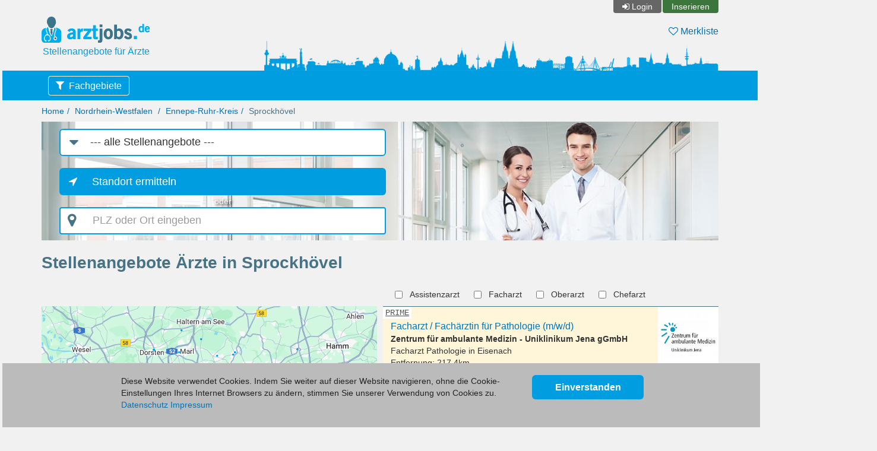

--- FILE ---
content_type: text/html; charset=utf-8
request_url: https://www.arztjobs.de/sprockhoevel
body_size: 34779
content:
<!DOCTYPE html>
<html lang="de">
<head>
    <meta charset="UTF-8">
    <meta name="viewport" content="width=device-width, height=device-height, initial-scale=1" />
    <link rel="icon" type="image/x-icon" href="/partner/img/arztjobs-de-favicon.ico" />
    <link rel="icon" type="image/svg+xml" href="/img/favicon/arztjobs-de-favicon.svg" />
    <title></title>
    <meta name="description" content="" />
    <meta name="author" content="Deutsche Jobmarkt GmbH" />
    <meta name="copyright" content="Deutsche Jobmarkt GmbH" />
    <meta name="robots" content="index,follow,noodp" />
    <link href="//www3.arztjobs.de" rel="preconnect" />
    <link href="//www.gstatic.com" rel="preconnect" />
    <script>(function(w,d,s,l,i){w[l]=w[l]||[];w[l].push({'gtm.start':
        new Date().getTime(),event:'gtm.js'});var f=d.getElementsByTagName(s)[0],
        j=d.createElement(s),dl=l!='dataLayer'?'&l='+l:'';j.async=true;j.src=
        'https://www3.arztjobs.de/gtm.js?id='+i+dl;f.parentNode.insertBefore(j,f);
        })(window,document,'script','dataLayer','GTM-5CX4N35');
    </script>
    <link rel="stylesheet" href="/cssjs/bootstrap/css/bootstrap.min.css?v=95" />
    <link rel="stylesheet" href="/partner/css/layout.css?v=95" />
    <script type="text/javascript">
    var DIRECTORY = '/';
    var DIR_LANG = '/';
    var GAPIK = 'AIzaSyDQdPf7nH3P103YZCanknVbIZyftSNhmjg';
    var CACK = 0;
    </script>
    <script type="text/javascript" src="/cssjs/jquery/jquery-3.6.3.min.js?v=95" defer></script>
    <script type="text/javascript" src="/cssjs/bootstrap/js/bootstrap.min.js?v=95" defer></script>
    <script type="text/javascript" src="/js/base-v2.min.js?v=95" defer></script>
    <script type="text/javascript" src="/partner/js/filter.min.js?v=95" defer></script>
    <script type="text/javascript" src="/js/result/result-list-v2.min.js?v=95" defer></script>
    </head>
<body>
<div class="container">
        <div id="header">
            <div class="row hidden-xs" id="meta_row">
                <div class="col-xs-36 r">
                    <ul id="meta_nav" class="nav nav-pills">
                        <li id="login"><a href="/login">Login</a></li>
                            <li id="doit"><a href="/inserieren">Inserieren</a></li>
                        </ul>
                    </div>
            </div>
            <div class="row">
                <div class="col-xs-10 col-sm-9 col-md-7 col-lg-6">
                    <div class="logo"><a href="/" title="arztjobs.de"><img src="/img/logo/arztjobs-de.svg" alt="arztjobs.de - Stellenangebote für Ärzte" /></a></div>
                    <div class="slogan hidden-xs">Stellenangebote für Ärzte</div>
                    </div>
                <div class="col-xs-26 col-sm-27 col-md-29 col-lg-30">
                <div class="my-list"><a href="/watchlist"><i class="fa fa-heart-o"></i> Merkliste <span class="badge hidden">0</span></a></div>
                </div>
            </div>
            <div class="row row-full">
                    <div class="col-xs-36 col-sm-push-9 col-sm-27 col-md-push-7 col-md-29 col-full">
                        <div class="skyline"><div class="pic"><img src="/partner/img/arztjobs-de-skyline.png" alt="Skyline" /></div></div>
                    </div>
                </div>
            </div>
    </div>

<div class="topbar">
<div class="container">
    <nav role="navigation" class="navbar navbar-default">
        <div class="navbar-header">
            <a href="#content_nav" class="btn btn-default navbar-btn nav-filter goto-anchor">Fachgebiete</a>
            <button type="button" class="navbar-toggle collapsed" data-toggle="collapse" data-target="#main-navbar-collapse">
                <span class="sr-only">Toggle navigation</span>
                <span class="icon-bar"></span><span class="icon-bar"></span><span class="icon-bar"></span>
            </button>
            <a href="/login" class="navbar-toggle collapsed hidden-sm">Login</a></div>

        <div id="main-navbar-collapse" class="navbar-collapse collapse">
            <ul class="nav navbar-nav hidden-md hidden-lg">
                <li><a href="/sprockhoevel/allgemeinmedizin">Allgemeinmedizin</a></li>
                    <li><a href="/sprockhoevel/alternativmedizin">Alternativmedizin</a></li>
                    <li><a href="/sprockhoevel/anatomie">Anatomie</a></li>
                    <li><a href="/sprockhoevel/angiologie">Angiologie</a></li>
                    <li><a href="/sprockhoevel/anaesthesie">Anästhesie</a></li>
                    <li><a href="/sprockhoevel/arbeitsmedizin">Arbeitsmedizin</a></li>
                    <li><a href="/sprockhoevel/augenheilkunde">Augenheilkunde</a></li>
                    <li><a href="/sprockhoevel/biochemie">Biochemie</a></li>
                    <li><a href="/sprockhoevel/chirurgie">Chirurgie</a></li>
                    <li><a href="/sprockhoevel/dermatologie">Dermatologie</a></li>
                    <li><a href="/sprockhoevel/diabetologie">Diabetologie</a></li>
                    <li><a href="/sprockhoevel/endokrinologie">Endokrinologie</a></li>
                    <li><a href="/sprockhoevel/gastroenterologie">Gastroenterologie</a></li>
                    <li><a href="/sprockhoevel/gefaesschirurgie">Gefäßchirurgie</a></li>
                    <li><a href="/sprockhoevel/geriatrie">Geriatrie</a></li>
                    <li><a href="/sprockhoevel/gynaekologie">Gynäkologie</a></li>
                    <li><a href="/sprockhoevel/hals-nasen-ohrenheilkunde">Hals-Nasen-Ohrenheilkunde (HNO)</a></li>
                    <li><a href="/sprockhoevel/herzchirurgie">Herzchirurgie</a></li>
                    <li><a href="/sprockhoevel/humangenetik">Humangenetik</a></li>
                    <li><a href="/sprockhoevel/hygiene-und-umweltmedizin">Hygiene- und Umweltmedizin</a></li>
                    <li><a href="/sprockhoevel/haematologie">Hämatologie</a></li>
                    <li><a href="/sprockhoevel/innere-medizin">Innere Medizin</a></li>
                    <li><a href="/sprockhoevel/intensivmedizin">Intensivmedizin</a></li>
                    <li><a href="/sprockhoevel/kardiologie">Kardiologie</a></li>
                    <li><a href="/sprockhoevel/kinder-und-jugendpsychiatrie-und-psychotherapie">Kinder- und Jugendpsychiatrie/ Psychotherapie</a></li>
                    <li><a href="/sprockhoevel/kinderchirurgie">Kinderchirurgie</a></li>
                    <li><a href="/sprockhoevel/kinderheilkunde">Kinderheilkunde</a></li>
                    <li><a href="/sprockhoevel/laboratoriumsmedizin">Laboratoriumsmedizin</a></li>
                    <li><a href="/sprockhoevel/mikrobiologie">Mikrobiologie</a></li>
                    <li><a href="/sprockhoevel/mund-kiefer-gesichtschirurgie">Mund-Kiefer-Gesichtschirurgie</a></li>
                    <li><a href="/sprockhoevel/nephrologie">Nephrologie</a></li>
                    <li><a href="/sprockhoevel/neurochirurgie">Neurochirurgie</a></li>
                    <li><a href="/sprockhoevel/neurologie">Neurologie</a></li>
                    <li><a href="/sprockhoevel/notfallmedizin">Notfallmedizin</a></li>
                    <li><a href="/sprockhoevel/onkologie">Onkologie</a></li>
                    <li><a href="/sprockhoevel/orthopaedie">Orthopädie</a></li>
                    <li><a href="/sprockhoevel/palliativmedizin">Palliativmedizin</a></li>
                    <li><a href="/sprockhoevel/pathologie">Pathologie</a></li>
                    <li><a href="/sprockhoevel/pharmakologie-und-toxikologie">Pharmakologie und Toxikologie</a></li>
                    <li><a href="/sprockhoevel/physikalische-und-rehabilitative-medizin">Physikalische und Rehabilitative Medizin</a></li>
                    <li><a href="/sprockhoevel/physiologie">Physiologie</a></li>
                    <li><a href="/sprockhoevel/plastische-und-aesthetische-chirurgie">Plastische und Ästhetische Chirurgie</a></li>
                    <li><a href="/sprockhoevel/pneumologie">Pneumologie</a></li>
                    <li><a href="/sprockhoevel/psychiatrie-psychosomatik-psychotherapie">Psychiatrie, Psychosomatik und Psychotherapie</a></li>
                    <li><a href="/sprockhoevel/radiologie-und-nuklearmedizin">Radiologie und Nuklearmedizin</a></li>
                    <li><a href="/sprockhoevel/rechtsmedizin">Rechtsmedizin</a></li>
                    <li><a href="/sprockhoevel/rheumatologie">Rheumatologie</a></li>
                    <li><a href="/sprockhoevel/sonstige-stellenangebote">sonstige Stellenangebote</a></li>
                    <li><a href="/sprockhoevel/strahlentherapie">Strahlentherapie</a></li>
                    <li><a href="/sprockhoevel/thoraxchirurgie">Thoraxchirurgie</a></li>
                    <li><a href="/sprockhoevel/transfusionsmedizin">Transfusionsmedizin</a></li>
                    <li><a href="/sprockhoevel/unfallchirurgie">Unfallchirurgie</a></li>
                    <li><a href="/sprockhoevel/urologie">Urologie</a></li>
                    <li><a href="/sprockhoevel/visceralchirurgie">Visceralchirurgie</a></li>
                    <li><a href="/sprockhoevel/zahnmedizin">Zahnmedizin</a></li>
                    <li><a href="/sprockhoevel/oeffentliches-gesundheitswesen">öffentliches Gesundheitswesen</a></li>
                    </ul></div></nav>
</div></div>

<div class="container">
    <ol class="breadcrumb">
        <li><a href="/">Home</a></li><li><a href="/nordrhein-westfalen">Nordrhein-Westfalen</a></li>
        <li><a class="hidden-xs" href="/ennepe-ruhr-kreis">Ennepe-Ruhr-Kreis</a><a class="hidden-sm hidden-md hidden-lg" title="Ennepe-Ruhr-Kreis" href="/ennepe-ruhr-kreis">EN</a></li><li><a href="/sprockhoevel" class="active">Sprockhövel</a></li>
        </ol>
</div>
<div id="content" class="container content">
    <div class="row row-full">
    <div class="col-xs-36 col-full"><div class="main-teaser sub h200"><img src="/partner/img/teaser/arzt-stellenanzeigen-1.jpg" class="main-teaser-img" alt="" /></div></div>
</div>
<div class="row">
    <div class="col-xs-36">
        <div id="search_wrapper" class="sub">
            <div class="row">
                <div class="col-xs-36 col-md-11 col-lg-18">
                    <div class="form-group-lg">
                        <div class="height0"><i class="fa search-nav-slug-icon"></i></div>
                        <label for="search_nav_slug" class="sr-only">Job-Kategorie</label>
                        <select id="search_nav_slug" class="form-control">
                            <option value="">--- alle Stellenangebote ---</option>
                            <option value="allgemeinmedizin">Allgemeinmedizin</option>
                            <option value="alternativmedizin">Alternativmedizin</option>
                            <option value="anatomie">Anatomie</option>
                            <option value="angiologie">Angiologie</option>
                            <option value="anaesthesie">Anästhesie</option>
                            <option value="arbeitsmedizin">Arbeitsmedizin</option>
                            <option value="augenheilkunde">Augenheilkunde</option>
                            <option value="biochemie">Biochemie</option>
                            <option value="chirurgie">Chirurgie</option>
                            <option value="dermatologie">Dermatologie</option>
                            <option value="diabetologie">Diabetologie</option>
                            <option value="endokrinologie">Endokrinologie</option>
                            <option value="gastroenterologie">Gastroenterologie</option>
                            <option value="gefaesschirurgie">Gefäßchirurgie</option>
                            <option value="geriatrie">Geriatrie</option>
                            <option value="gynaekologie">Gynäkologie</option>
                            <option value="hals-nasen-ohrenheilkunde">Hals-Nasen-Ohrenheilkunde (HNO)</option>
                            <option value="herzchirurgie">Herzchirurgie</option>
                            <option value="humangenetik">Humangenetik</option>
                            <option value="hygiene-und-umweltmedizin">Hygiene- und Umweltmedizin</option>
                            <option value="haematologie">Hämatologie</option>
                            <option value="innere-medizin">Innere Medizin</option>
                            <option value="intensivmedizin">Intensivmedizin</option>
                            <option value="kardiologie">Kardiologie</option>
                            <option value="kinder-und-jugendpsychiatrie-und-psychotherapie">Kinder- und Jugendpsychiatrie/ Psychotherapie</option>
                            <option value="kinderchirurgie">Kinderchirurgie</option>
                            <option value="kinderheilkunde">Kinderheilkunde</option>
                            <option value="laboratoriumsmedizin">Laboratoriumsmedizin</option>
                            <option value="mikrobiologie">Mikrobiologie</option>
                            <option value="mund-kiefer-gesichtschirurgie">Mund-Kiefer-Gesichtschirurgie</option>
                            <option value="nephrologie">Nephrologie</option>
                            <option value="neurochirurgie">Neurochirurgie</option>
                            <option value="neurologie">Neurologie</option>
                            <option value="notfallmedizin">Notfallmedizin</option>
                            <option value="onkologie">Onkologie</option>
                            <option value="orthopaedie">Orthopädie</option>
                            <option value="palliativmedizin">Palliativmedizin</option>
                            <option value="pathologie">Pathologie</option>
                            <option value="pharmakologie-und-toxikologie">Pharmakologie und Toxikologie</option>
                            <option value="physikalische-und-rehabilitative-medizin">Physikalische und Rehabilitative Medizin</option>
                            <option value="physiologie">Physiologie</option>
                            <option value="plastische-und-aesthetische-chirurgie">Plastische und Ästhetische Chirurgie</option>
                            <option value="pneumologie">Pneumologie</option>
                            <option value="psychiatrie-psychosomatik-psychotherapie">Psychiatrie, Psychosomatik und Psychotherapie</option>
                            <option value="radiologie-und-nuklearmedizin">Radiologie und Nuklearmedizin</option>
                            <option value="rechtsmedizin">Rechtsmedizin</option>
                            <option value="rheumatologie">Rheumatologie</option>
                            <option value="sonstige-stellenangebote">sonstige Stellenangebote</option>
                            <option value="strahlentherapie">Strahlentherapie</option>
                            <option value="thoraxchirurgie">Thoraxchirurgie</option>
                            <option value="transfusionsmedizin">Transfusionsmedizin</option>
                            <option value="unfallchirurgie">Unfallchirurgie</option>
                            <option value="urologie">Urologie</option>
                            <option value="visceralchirurgie">Visceralchirurgie</option>
                            <option value="zahnmedizin">Zahnmedizin</option>
                            <option value="oeffentliches-gesundheitswesen">öffentliches Gesundheitswesen</option>
                            </select>
                    </div>
                </div>
                <div class="clearfix"></div>
                <div class="col-xs-36 col-sm-13 col-md-11 col-lg-18">
                    <div class="form-group-lg"><button id="locate_btn" type="button" class="btn btn-default btn-lg">Standort ermitteln</button></div></div>
                <div class="clearfix hidden-sm hidden-md"></div>
                <div class="col-xs-36 col-sm-4 col-md-3 col-lg-18"><div class="or">oder</div></div>
                <div class="clearfix hidden-sm hidden-md"></div>
                <div class="col-xs-36 col-sm-19 col-md-16 col-lg-18">
                    <div class="form-group-lg">
                        <label for="search" class="sr-only">PLZ oder Ort eingeben</label>
                        <div class="input-group">
                            <div class="input-group-addon map-marker"></div>
                            <input type="text" class="form-control" id="search" autocomplete="off" placeholder="PLZ oder Ort eingeben" />
                            <div class="input-group-addon"><i id="close_search"></i></div>
                        </div>
                        <div id="search_menu"></div>
                    </div>
                </div>
            </div>
        </div>
    </div>
</div>
<h1>Stellenangebote Ärzte in Sprockhövel</h1>
    <div class="row">
    <div class="col-xs-36 col-sm-push-18 col-sm-18">
        <ul id="filter" class="filter">
            <li><div class="checkbox"><label for="filter_assistenzarzt"><input type="checkbox" id="filter_assistenzarzt" fids="486,490,491,492,493,494,495,496,497,498,499,500,501,502,503,504,505,506,507,508,509,510,511,512,513,514,515,516,517,518,519,520,521,522,523,524,525,526,527,528,529,530,531,532,533,534,535,536,537,538,539,540,541,542,543,545"/>Assistenzarzt</label></div></li>
            <li><div class="checkbox"><label for="filter_facharzt"><input type="checkbox" id="filter_facharzt" fids="487,546,547,548,549,550,551,552,553,554,555,556,557,558,559,560,561,562,563,564,565,566,567,568,569,570,571,572,573,574,575,576,577,578,579,580,581,582,583,584,585,586,587,588,589,590,591,592,593,594,595,596,597,598,599,600"/>Facharzt</label></div></li>
            <li><div class="checkbox"><label for="filter_oberarzt"><input type="checkbox" id="filter_oberarzt" fids="488,601,602,603,604,605,606,607,608,609,610,611,612,613,614,615,616,617,618,619,620,621,622,623,624,625,626,627,628,629,630,631,632,633,634,635,636,637,638,639,640,641,642,643,644,645,646,647,648,649,650,651,652,653,654,655"/>Oberarzt</label></div></li>
            <li><div class="checkbox"><label for="filter_chefarzt"><input type="checkbox" id="filter_chefarzt" fids="489,656,657,658,659,660,661,662,663,664,665,666,667,668,669,670,671,672,673,674,675,676,677,678,679,680,681,682,683,684,685,686,687,688,689,690,691,692,693,694,695,696,697,698,699,700,701,702,703,704,705,706,707,708,709,710,869"/>Chefarzt</label></div></li>
                    </ul>
    </div>
</div><div class="row">
<div class="hidden-xs col-sm-18"><div id="results_map_sticky"><div id="results_map_wrapper" class="sticky"><img id="results_map" src="//www.gstatic.com/psa/static/1.gif" data-src="/geomap/eaem/ac/56888a77aede30504542faf2ef5bfd77.png" data-width="565" data-height="565" /></div></div></div>
<div class="col-xs-36 col-sm-18">
    <div class="results">
<a href="/eisenach/pathologie/zentrum-fuer-ambulante-medizin-uniklinikum-jena-ggmbh/facharzt-pathologie-124" class="result prime top ot7" data-slug="facharzt-pathologie-124" data-l="1406" data-t="464" data-p="p" data-f="583"><div class="row"><div class="col-xs-27 col-sm-27 col-md-28 col-lg-29 contents has-prime-profile"><div class="prime-flag">PRIME</div><div class="name">Facharzt / Fachärztin für Pathologie (m/w/d)</div><div class="company">Zentrum für ambulante Medizin - Uniklinikum Jena gGmbH</div><span class="cat">Facharzt Pathologie in </span><span class="city">Eisenach</span>
                    <div class="distance">Entfernung: <span>217,4km</span></div></div>
                <div class="col-xs-9 col-sm-9 col-md-8 col-lg-7"><div class="img"><img src="//www.gstatic.com/psa/static/1.gif" data-src="/picture/eaek/ae/28975-1.jpg" alt="Facharzt Pathologie Facharzt / Fachärztin für Pathologie (m/w/d), Eisenach" />
                    </div></div>
                <div class="col-xs-36 contents teaser">- Fantastische Vergütung + Umsatzbeteiligung<br />
- Gestaltungsspielraum und Mitgestaltung<br />
- Unterstützung bei der Wohnungssuche<br />
- Attraktive Lage mit hoher Lebensqualität<br />
- Gute Anbindung - Autobahn + ICE<br />
- Kinderfreundliche Infrastruktur</div>
                </div>
            <div class="row"><div class="col-xs-36"><div class="infos"><div class="watchlist" title="merken"><i></i></div><div class="goto"></div></div></div></div></a>
    <a href="/bochum/zahnmedizin/dr-med-dent-robert-winking/angestellter-zahnarzt-oder-assistenz-zahnarzt-in-voll-oder-teilzeit" class="result ot7" data-slug="angestellter-zahnarzt-oder-assistenz-zahnarzt-in-voll-oder-teilzeit" data-l="278" data-t="180" data-f="544"><div class="row"><div class="col-xs-8 col-sm-7 col-md-6 col-lg-5"><div class="img"><img src="//www.gstatic.com/psa/static/1.gif" data-src="/picture/eaea/ag/5886-4.jpg" alt="Zahnarzt Angestellter Zahnarzt oder Assistenz-Zahnarzt in Voll-oder Teilzeit, Bochum" /></div></div>
                <div class="col-xs-28 col-sm-29 col-md-30 col-lg-31">
                    <div class="row"><div class="col-xs-36 col-md-27"><div class="name ellipsis">Angestellter Zahnarzt oder Assistenz-Zahnarzt in Voll-oder Teilzeit</div><div class="company ellipsis">Dr. med. dent. Robert Winking</div><div class="city"><span class="cat">Zahnarzt</span> in Bochum</div><div class="distance">Entfernung: <span>16,0km</span></div></div>
                        <div class="col-xs-36 r"><div class="watchlist" title="merken"><i></i></div><div class="goto"></div></div></div></div></div></a>
    <a href="/bochum/radiologie-und-nuklearmedizin/uebag-blikk-ruhr-sued-ost-gbr/facharzt-fuer-radiologie-420" class="result ot7" data-slug="facharzt-fuer-radiologie-420" data-l="282" data-t="177" data-f="590"><div class="row"><div class="col-xs-8 col-sm-7 col-md-6 col-lg-5"><div class="img"><img src="//www.gstatic.com/psa/static/1.gif" data-src="/picture/eaec/ai/9057-4.jpg" alt="Facharzt Radiologie und Nuklearmedizin Facharzt für Radiologie (m/w/d), Bochum" /></div></div>
                <div class="col-xs-28 col-sm-29 col-md-30 col-lg-31">
                    <div class="row"><div class="col-xs-36 col-md-27"><div class="name ellipsis">Facharzt für Radiologie (m/w/d)</div><div class="company ellipsis">üBAG blikk Ruhr Süd/Ost GbR</div><div class="city"><span class="cat">Facharzt Radiologie und Nuklearmedizin</span> in Bochum</div><div class="distance">Entfernung: <span>16,6km</span></div></div>
                        <div class="col-xs-36 r"><div class="watchlist" title="merken"><i></i></div><div class="goto"></div></div></div></div></div></a>
    <a href="/radevormwald/innere-medizin/sana-klinikum-radevormwald-ggmbh/assistenzarzt-fuer-innere-medizin-akutgeriatrie-und-fruehrehabilitation" class="result ot7" data-slug="assistenzarzt-fuer-innere-medizin-akutgeriatrie-und-fruehrehabilitation" data-l="329" data-t="343" data-f="511"><div class="row"><div class="col-xs-8 col-sm-7 col-md-6 col-lg-5"><div class="img"><img src="//www.gstatic.com/psa/static/1.gif" data-src="/picture/eaea/ai/6972-4.jpg" alt="Assistenzarzt Innere Medizin Assistenzarzt für Innere Medizin (m/w/d) Akutgeriatrie und Frührehabilitation, Radevormwald" /></div></div>
                <div class="col-xs-28 col-sm-29 col-md-30 col-lg-31">
                    <div class="row"><div class="col-xs-36 col-md-27"><div class="name ellipsis">Assistenzarzt für Innere Medizin (m/w/d) Akutgeriatrie und Frührehabilitation</div><div class="company ellipsis">Sana Klinikum Radevormwald gGmbH</div><div class="city"><span class="cat">Assistenzarzt Innere Medizin</span> in Radevormwald</div><div class="distance">Entfernung: <span>17,1km</span></div></div>
                        <div class="col-xs-36 r"><div class="watchlist" title="merken"><i></i></div><div class="goto"></div></div></div></div></div></a>
    <a href="/bochum/allgemeinmedizin/dr-med-birgitta-behringer/angestellter-facharzt-fuer-innere-oder-allgemeinmedizin" class="result ot7" data-slug="angestellter-facharzt-fuer-innere-oder-allgemeinmedizin" data-l="313" data-t="176" data-f="546"><div class="row"><div class="col-xs-8 col-sm-7 col-md-6 col-lg-5"><div class="img"><img src="//www.gstatic.com/psa/static/1.gif" data-src="/picture/eaec/ai/8878-4.jpg" alt="Facharzt Allgemeinmedizin Angestellter Facharzt (m/w/d) für Innere oder Allgemeinmedizin, Bochum" /></div></div>
                <div class="col-xs-28 col-sm-29 col-md-30 col-lg-31">
                    <div class="row"><div class="col-xs-36 col-md-27"><div class="name ellipsis">Angestellter Facharzt (m/w/d) für Innere oder Allgemeinmedizin</div><div class="company ellipsis">Dr. med. Birgitta Behringer</div><div class="city"><span class="cat">Facharzt Allgemeinmedizin</span> in Bochum</div><div class="distance">Entfernung: <span>17,4km</span></div></div>
                        <div class="col-xs-36 r"><div class="watchlist" title="merken"><i></i></div><div class="goto"></div></div></div></div></div></a>
    <a href="/essen/augenheilkunde/artemis-lichtblick-gmbh/aerztliche-leitung-fuer-augenheilkunde-in-essen" class="result ot7" data-slug="aerztliche-leitung-fuer-augenheilkunde-in-essen" data-l="211" data-t="216" data-f="607"><div class="row"><div class="col-xs-8 col-sm-7 col-md-6 col-lg-5"><div class="img"><img src="//www.gstatic.com/psa/static/1.gif" data-src="/picture/eaei/ag/23950-4.jpg" alt="Oberarzt Augenheilkunde Ärztliche Leitung (m/w/d) für Augenheilkunde in Essen, Essen" /></div></div>
                <div class="col-xs-28 col-sm-29 col-md-30 col-lg-31">
                    <div class="row"><div class="col-xs-36 col-md-27"><div class="name ellipsis">Ärztliche Leitung (m/w/d) für Augenheilkunde in Essen</div><div class="company ellipsis">Artemis Lichtblick GmbH</div><div class="city"><span class="cat">Oberarzt Augenheilkunde</span> in Essen</div><div class="distance">Entfernung: <span>17,4km</span></div></div>
                        <div class="col-xs-36 r"><div class="watchlist" title="merken"><i></i></div><div class="goto"></div></div></div></div></div></a>
    <a href="/bochum/zahnmedizin/zahnarztpraxis-v-d-stemmermann/zahnarzt-zahnaerztin-bochum" class="result ot7" data-slug="zahnarzt-zahnaerztin-bochum" data-l="304" data-t="157" data-f="544"><div class="row"><div class="col-xs-8 col-sm-7 col-md-6 col-lg-5"><div class="img"><img src="//www.gstatic.com/psa/static/1.gif" data-src="/picture/eaea/ag/5888-4.jpg" alt="Zahnarzt Zahnarzt Zahnärztin Bochum, Bochum" /></div></div>
                <div class="col-xs-28 col-sm-29 col-md-30 col-lg-31">
                    <div class="row"><div class="col-xs-36 col-md-27"><div class="name ellipsis">Zahnarzt Zahnärztin Bochum</div><div class="company ellipsis">Zahnarztpraxis V. D. Stemmermann</div><div class="city"><span class="cat">Zahnarzt</span> in Bochum</div><div class="distance">Entfernung: <span>20,6km</span></div></div>
                        <div class="col-xs-36 r"><div class="watchlist" title="merken"><i></i></div><div class="goto"></div></div></div></div></div></a>
    <a href="/bochum/sonstige-stellenangebote/imb-consult-gmbh/facharztgutachter" class="result ot7" data-slug="facharztgutachter" data-l="304" data-t="157" data-f="487"><div class="row"><div class="col-xs-8 col-sm-7 col-md-6 col-lg-5"><div class="img"><img src="//www.gstatic.com/psa/static/1.gif" data-src="/picture/eaec/ca/11292-4.jpg" alt="Facharzt Facharztgutachter, Bochum" /></div></div>
                <div class="col-xs-28 col-sm-29 col-md-30 col-lg-31">
                    <div class="row"><div class="col-xs-36 col-md-27"><div class="name ellipsis">Facharztgutachter</div><div class="company ellipsis">IMB Consult GmbH</div><div class="city"><span class="cat">Facharzt</span> in Bochum</div><div class="distance">Entfernung: <span>20,6km</span></div></div>
                        <div class="col-xs-36 r"><div class="watchlist" title="merken"><i></i></div><div class="goto"></div></div></div></div></div></a>
    <a href="/bochum/psychiatrie-psychosomatik-psychotherapie/imb-consult-gmbh/facharzt-als-gutachter-psychiatrie-psychothermedizin-neurologie-und-psychiatrie-u-and" class="result ot7" data-slug="facharzt-als-gutachter-psychiatrie-psychothermedizin-neurologie-und-psychiatrie-u-and" data-l="304" data-t="157" data-f="589"><div class="row"><div class="col-xs-8 col-sm-7 col-md-6 col-lg-5"><div class="img"><img src="//www.gstatic.com/psa/static/1.gif" data-src="/picture/eaec/ca/11292-4.jpg" alt="Facharzt Psychiatrie, Psychosomatik und Psychotherapie Facharzt als Gutachter (Psychiatrie, Psychother.Medizin, Neurologie und Psychiatrie u. andere), Bochum" /></div></div>
                <div class="col-xs-28 col-sm-29 col-md-30 col-lg-31">
                    <div class="row"><div class="col-xs-36 col-md-27"><div class="name ellipsis">Facharzt als Gutachter (Psychiatrie, Psychother.Medizin, Neurologie und Psychiatrie u. andere)</div><div class="company ellipsis">IMB Consult GmbH</div><div class="city"><span class="cat">Facharzt Psychiatrie, Psychosomatik und Psychotherapie</span> in Bochum</div><div class="distance">Entfernung: <span>20,6km</span></div></div>
                        <div class="col-xs-36 r"><div class="watchlist" title="merken"><i></i></div><div class="goto"></div></div></div></div></div></a>
    <a href="/herne/gefaesschirurgie/evangelisches-krankenhaus-herne-betriebsstelle-herne-verwaltung/facharzt-fuer-gefaesschirurgie-149" class="result ot7" data-slug="facharzt-fuer-gefaesschirurgie-149" data-l="285" data-t="148" data-f="559"><div class="row"><div class="col-xs-8 col-sm-7 col-md-6 col-lg-5"><div class="img"><img src="//www.gstatic.com/psa/static/1.gif" data-src="/picture/eaei/ai/24575-4.jpg" alt="Facharzt Gefäßchirurgie Facharzt für Gefäßchirurgie (m/w/d), Herne" /></div></div>
                <div class="col-xs-28 col-sm-29 col-md-30 col-lg-31">
                    <div class="row"><div class="col-xs-36 col-md-27"><div class="name ellipsis">Facharzt für Gefäßchirurgie (m/w/d)</div><div class="company ellipsis">Evangelisches Krankenhaus Herne - Betriebsstelle Herne - Verwaltung</div><div class="city"><span class="cat">Facharzt Gefäßchirurgie</span> in Herne</div><div class="distance">Entfernung: <span>22,1km</span></div></div>
                        <div class="col-xs-36 r"><div class="watchlist" title="merken"><i></i></div><div class="goto"></div></div></div></div></div></a>
    <a href="/dortmund/rechtsmedizin/stadt-dortmund/facharzt-fachaerztin-fuer-rechtsmedizin" class="result ot7" data-slug="facharzt-fachaerztin-fuer-rechtsmedizin" data-l="371" data-t="162" data-f="591"><div class="row"><div class="col-xs-8 col-sm-7 col-md-6 col-lg-5"><div class="img"><img src="//www.gstatic.com/psa/static/1.gif" data-src="/picture/eaeg/ca/22069-4.jpg" alt="Facharzt Rechtsmedizin Facharzt/Fachärztin für Rechtsmedizin (m/w/d), Dortmund" /></div></div>
                <div class="col-xs-28 col-sm-29 col-md-30 col-lg-31">
                    <div class="row"><div class="col-xs-36 col-md-27"><div class="name ellipsis">Facharzt/Fachärztin für Rechtsmedizin (m/w/d)</div><div class="company ellipsis">Stadt Dortmund</div><div class="city"><span class="cat">Facharzt Rechtsmedizin</span> in Dortmund, Kaiserbrunnen</div><div class="distance">Entfernung: <span>24,9km</span></div></div>
                        <div class="col-xs-36 r"><div class="watchlist" title="merken"><i></i></div><div class="goto"></div></div></div></div></div></a>
    <a href="/essen/arbeitsmedizin/dekra-automobil-gmbh-7/facharzt-arbeitsmedizin-betriebsarzt-159" class="result ot7" data-slug="facharzt-arbeitsmedizin-betriebsarzt-159" data-l="193" data-t="174" data-f="551"><div class="row"><div class="col-xs-8 col-sm-7 col-md-6 col-lg-5"><div class="img"><img src="//www.gstatic.com/psa/static/1.gif" data-src="/picture/eaec/ca/11160-4.jpg" alt="Facharzt Arbeitsmedizin Facharzt Arbeitsmedizin / Betriebsarzt (m/w/d), Essen" /></div></div>
                <div class="col-xs-28 col-sm-29 col-md-30 col-lg-31">
                    <div class="row"><div class="col-xs-36 col-md-27"><div class="name ellipsis">Facharzt Arbeitsmedizin / Betriebsarzt (m/w/d)</div><div class="company ellipsis">DEKRA Automobil GmbH</div><div class="city"><span class="cat">Facharzt Arbeitsmedizin</span> in Essen</div><div class="distance">Entfernung: <span>25,0km</span></div></div>
                        <div class="col-xs-36 r"><div class="watchlist" title="merken"><i></i></div><div class="goto"></div></div></div></div></div></a>
    <a href="/essen/zahnmedizin/zahnarztpraxis-dr-katja-makki/zahnarzt-aerztin-34956" class="result ot7" data-slug="zahnarzt-aerztin-34956" data-l="184" data-t="183" data-f="544"><div class="row"><div class="col-xs-8 col-sm-7 col-md-6 col-lg-5"><div class="img"><img src="//www.gstatic.com/psa/static/1.gif" data-src="/picture/eaea/ag/5987-4.jpg" alt="Zahnarzt Zahnarzt/-ärztin (#34956), Essen" /></div></div>
                <div class="col-xs-28 col-sm-29 col-md-30 col-lg-31">
                    <div class="row"><div class="col-xs-36 col-md-27"><div class="name ellipsis">Zahnarzt/-ärztin (#34956)</div><div class="company ellipsis">Zahnarztpraxis dr. med. dent. (Uni. Pécs) Nora Makki</div><div class="city"><span class="cat">Zahnarzt</span> in Essen, Borbeck</div><div class="distance">Entfernung: <span>25,3km</span></div></div>
                        <div class="col-xs-36 r"><div class="watchlist" title="merken"><i></i></div><div class="goto"></div></div></div></div></div></a>
    <a href="/muelheim-an-der-ruhr/gynaekologie/ev-krankenhaus-muelheim-an-der-ruhr-gmbh/oberarzt-frauenheilkunde-und-geburtshilfe-128" class="result ot7" data-slug="oberarzt-frauenheilkunde-und-geburtshilfe-128" data-l="159" data-t="212" data-f="616"><div class="row"><div class="col-xs-8 col-sm-7 col-md-6 col-lg-5"><div class="img"><img src="//www.gstatic.com/psa/static/1.gif" data-src="/picture/eaea/ai/6993-4.jpg" alt="Oberarzt Gynäkologie Oberarzt (m/w/d) Frauenheilkunde und Geburtshilfe, Mülheim an der Ruhr" /></div></div>
                <div class="col-xs-28 col-sm-29 col-md-30 col-lg-31">
                    <div class="row"><div class="col-xs-36 col-md-27"><div class="name ellipsis">Oberarzt (m/w/d) Frauenheilkunde und Geburtshilfe</div><div class="company ellipsis">Ev. Krankenhaus Mülheim an der Ruhr GmbH</div><div class="city"><span class="cat">Oberarzt Gynäkologie</span> in Mülheim an der Ruhr</div><div class="distance">Entfernung: <span>26,8km</span></div></div>
                        <div class="col-xs-36 r"><div class="watchlist" title="merken"><i></i></div><div class="goto"></div></div></div></div></div></a>
    <a href="/muelheim-an-der-ruhr/unfallchirurgie/ev-krankenhaus-muelheim-an-der-ruhr-gmbh/oberarzt-mit-der-zusatzbezeichnung-spezielle-unfallchirurgie-fuer-unsere-klinik-fy" class="result ot7" data-slug="oberarzt-mit-der-zusatzbezeichnung-spezielle-unfallchirurgie-fuer-unsere-klinik-fy" data-l="159" data-t="212" data-f="652"><div class="row"><div class="col-xs-8 col-sm-7 col-md-6 col-lg-5"><div class="img"><img src="//www.gstatic.com/psa/static/1.gif" data-src="/picture/eaea/ai/6993-4.jpg" alt="Oberarzt Unfallchirurgie Oberarzt (m/w/d) mit der Zusatzbezeichnung Spezielle Unfallchirurgie für unsere Klinik für, Mülheim an der Ruhr" /></div></div>
                <div class="col-xs-28 col-sm-29 col-md-30 col-lg-31">
                    <div class="row"><div class="col-xs-36 col-md-27"><div class="name ellipsis">Oberarzt (m/w/d) mit der Zusatzbezeichnung Spezielle Unfallchirurgie für unsere Klinik für</div><div class="company ellipsis">Ev. Krankenhaus Mülheim an der Ruhr GmbH</div><div class="city"><span class="cat">Oberarzt Unfallchirurgie</span> in Mülheim an der Ruhr</div><div class="distance">Entfernung: <span>26,8km</span></div></div>
                        <div class="col-xs-36 r"><div class="watchlist" title="merken"><i></i></div><div class="goto"></div></div></div></div></div></a>
    <a href="/oberhausen/gynaekologie/evangelisches-krankenhaus-oberhausen-gmbh/assistenzarzt-fuer-die-kliniken-fuer-geburtshilfe-und-frauenheilkunde" class="result ot7" data-slug="assistenzarzt-fuer-die-kliniken-fuer-geburtshilfe-und-frauenheilkunde" data-l="153" data-t="183" data-f="616"><div class="row"><div class="col-xs-8 col-sm-7 col-md-6 col-lg-5"><div class="img"><img src="//www.gstatic.com/psa/static/1.gif" data-src="/picture/eaek/ai/29650-4.jpg" alt="Oberarzt Gynäkologie Assistenzarzt (m/w/d) für die Kliniken für Geburtshilfe und Frauenheilkunde, Oberhausen" /></div></div>
                <div class="col-xs-28 col-sm-29 col-md-30 col-lg-31">
                    <div class="row"><div class="col-xs-36 col-md-27"><div class="name ellipsis">Assistenzarzt (m/w/d) für die Kliniken für Geburtshilfe und Frauenheilkunde</div><div class="company ellipsis">Evangelisches Krankenhaus Oberhausen GmbH</div><div class="city"><span class="cat">Oberarzt Gynäkologie</span> in Oberhausen</div><div class="distance">Entfernung: <span>30,2km</span></div></div>
                        <div class="col-xs-36 r"><div class="watchlist" title="merken"><i></i></div><div class="goto"></div></div></div></div></div></a>
    <a href="/oberhausen/laboratoriumsmedizin/evangelisches-krankenhaus-oberhausen-gmbh/oberarzt-fuer-unser-institut-fuer-laboratoriumsmedizin-und-klinische-mikrobiologie" class="result ot7" data-slug="oberarzt-fuer-unser-institut-fuer-laboratoriumsmedizin-und-klinische-mikrobiologie" data-l="153" data-t="183" data-f="628"><div class="row"><div class="col-xs-8 col-sm-7 col-md-6 col-lg-5"><div class="img"><img src="//www.gstatic.com/psa/static/1.gif" data-src="/picture/eaek/ai/29650-4.jpg" alt="Oberarzt Laboratoriumsmedizin Oberarzt (m/w/d) für unser Institut für Laboratoriumsmedizin und Klinische Mikrobiologie, Oberhausen" /></div></div>
                <div class="col-xs-28 col-sm-29 col-md-30 col-lg-31">
                    <div class="row"><div class="col-xs-36 col-md-27"><div class="name ellipsis">Oberarzt (m/w/d) für unser Institut für Laboratoriumsmedizin und Klinische Mikrobiologie</div><div class="company ellipsis">Evangelisches Krankenhaus Oberhausen GmbH</div><div class="city"><span class="cat">Oberarzt Laboratoriumsmedizin</span> in Oberhausen</div><div class="distance">Entfernung: <span>30,2km</span></div></div>
                        <div class="col-xs-36 r"><div class="watchlist" title="merken"><i></i></div><div class="goto"></div></div></div></div></div></a>
    <a href="/iserlohn/chirurgie/kath-kliniken-im-maerkischen-kreis-gem-gmbh/oberarzt-fuer-allgemein-und-viszeralchirurgie-121" class="result ot7" data-slug="oberarzt-fuer-allgemein-und-viszeralchirurgie-121" data-l="452" data-t="238" data-f="609"><div class="row"><div class="col-xs-8 col-sm-7 col-md-6 col-lg-5"><div class="img"><img src="//www.gstatic.com/psa/static/1.gif" data-src="/picture/eaei/ai/24236-4.jpg" alt="Oberarzt Chirurgie Oberarzt für Allgemein- und Viszeralchirurgie (m/w/d), Iserlohn" /></div></div>
                <div class="col-xs-28 col-sm-29 col-md-30 col-lg-31">
                    <div class="row"><div class="col-xs-36 col-md-27"><div class="name ellipsis">Oberarzt für Allgemein- und Viszeralchirurgie (m/w/d)</div><div class="company ellipsis">Kath. Kliniken im Märkischen Kreis gem. GmbH</div><div class="city"><span class="cat">Oberarzt Chirurgie</span> in Iserlohn</div><div class="distance">Entfernung: <span>31,5km</span></div></div>
                        <div class="col-xs-36 r"><div class="watchlist" title="merken"><i></i></div><div class="goto"></div></div></div></div></div></a>
    <a href="/iserlohn/innere-medizin/kath-kliniken-im-maerkischen-kreis-gem-gmbh/assistenzarzt-fuer-die-klinik-fuer-allgemeine-innere-medizin-kardiologie" class="result ot7" data-slug="assistenzarzt-fuer-die-klinik-fuer-allgemeine-innere-medizin-kardiologie" data-l="452" data-t="238" data-f="511"><div class="row"><div class="col-xs-8 col-sm-7 col-md-6 col-lg-5"><div class="img"><img src="//www.gstatic.com/psa/static/1.gif" data-src="/picture/eaei/ai/24236-4.jpg" alt="Assistenzarzt Innere Medizin Assistenzarzt (m/w/d) für die Klinik für Allgemeine Innere Medizin | Kardiologie, Iserlohn" /></div></div>
                <div class="col-xs-28 col-sm-29 col-md-30 col-lg-31">
                    <div class="row"><div class="col-xs-36 col-md-27"><div class="name ellipsis">Assistenzarzt (m/w/d) für die Klinik für Allgemeine Innere Medizin | Kardiologie</div><div class="company ellipsis">Kath. Kliniken im Märkischen Kreis gem. GmbH</div><div class="city"><span class="cat">Assistenzarzt Innere Medizin</span> in Iserlohn</div><div class="distance">Entfernung: <span>31,5km</span></div></div>
                        <div class="col-xs-36 r"><div class="watchlist" title="merken"><i></i></div><div class="goto"></div></div></div></div></div></a>
    <a href="/duesseldorf/zahnmedizin/dental21-deutsche-dental-service-gmbh/zahnarzt-aerztin-31286" class="result ot7" data-slug="zahnarzt-aerztin-31286" data-l="126" data-t="325" data-f="544"><div class="row"><div class="col-xs-8 col-sm-7 col-md-6 col-lg-5"><div class="img"><img src="//www.gstatic.com/psa/static/1.gif" data-src="/picture/eaee/ag/12399-4.jpg" alt="Zahnarzt Zahnarzt/-ärztin (#31286), Düsseldorf" /></div></div>
                <div class="col-xs-28 col-sm-29 col-md-30 col-lg-31">
                    <div class="row"><div class="col-xs-36 col-md-27"><div class="name ellipsis">Zahnarzt/-ärztin (#31286)</div><div class="company ellipsis">Dental21 - Deutsche Dental Service GmbH</div><div class="city"><span class="cat">Zahnarzt</span> in Düsseldorf</div><div class="distance">Entfernung: <span>33,3km</span></div></div>
                        <div class="col-xs-36 r"><div class="watchlist" title="merken"><i></i></div><div class="goto"></div></div></div></div></div></a>
    <a href="/oer-erkenschwick/sonstige-stellenangebote/knappschaft-kliniken-gmbh-1/arzt-fuer-die-gynaekologische-praxis" class="result ot7" data-slug="arzt-fuer-die-gynaekologische-praxis" data-l="296" data-t="85" data-f="487"><div class="row"><div class="col-xs-8 col-sm-7 col-md-6 col-lg-5"><div class="img"><img src="//www.gstatic.com/psa/static/1.gif" data-src="/picture/eaek/ac/27756-4.jpg" alt="Facharzt Arzt für die Gynäkologische Praxis (m/w/d), Oer-Erkenschwick" /></div></div>
                <div class="col-xs-28 col-sm-29 col-md-30 col-lg-31">
                    <div class="row"><div class="col-xs-36 col-md-27"><div class="name ellipsis">Arzt für die Gynäkologische Praxis (m/w/d)</div><div class="company ellipsis">Knappschaft Kliniken GmbH</div><div class="city"><span class="cat">Facharzt</span> in Oer-Erkenschwick</div><div class="distance">Entfernung: <span>34,2km</span></div></div>
                        <div class="col-xs-36 r"><div class="watchlist" title="merken"><i></i></div><div class="goto"></div></div></div></div></div></a>
    <a href="/duesseldorf/gastroenterologie/schoen-holding-se-co-kg/assistenzarzt-gastroenterologie-in-duesseldorf-100" class="result ot7" data-slug="assistenzarzt-gastroenterologie-in-duesseldorf-100" data-l="119" data-t="326" data-f="502"><div class="row"><div class="col-xs-8 col-sm-7 col-md-6 col-lg-5"><div class="img"><img src="//www.gstatic.com/psa/static/1.gif" data-src="/picture/eaeg/as/21626-4.jpg" alt="Assistenzarzt Gastroenterologie Assistenzarzt (w/m/d) Gastroenterologie in Düsseldorf, Düsseldorf" /></div></div>
                <div class="col-xs-28 col-sm-29 col-md-30 col-lg-31">
                    <div class="row"><div class="col-xs-36 col-md-27"><div class="name ellipsis">Assistenzarzt (w/m/d) Gastroenterologie in Düsseldorf</div><div class="company ellipsis">Schön Holding SE &amp; Co. KG</div><div class="city"><span class="cat">Assistenzarzt Gastroenterologie</span> in Düsseldorf</div><div class="distance">Entfernung: <span>34,7km</span></div></div>
                        <div class="col-xs-36 r"><div class="watchlist" title="merken"><i></i></div><div class="goto"></div></div></div></div></div></a>
    <a href="/duesseldorf/unfallchirurgie/schoen-holding-se-co-kg/oberarzt-unfallchirurgie-in-duesseldorf-101" class="result ot7" data-slug="oberarzt-unfallchirurgie-in-duesseldorf-101" data-l="119" data-t="326" data-f="652"><div class="row"><div class="col-xs-8 col-sm-7 col-md-6 col-lg-5"><div class="img"><img src="//www.gstatic.com/psa/static/1.gif" data-src="/picture/eaeg/as/21626-4.jpg" alt="Oberarzt Unfallchirurgie Oberarzt (w/m/d) Unfallchirurgie in Düsseldorf, Düsseldorf" /></div></div>
                <div class="col-xs-28 col-sm-29 col-md-30 col-lg-31">
                    <div class="row"><div class="col-xs-36 col-md-27"><div class="name ellipsis">Oberarzt (w/m/d) Unfallchirurgie in Düsseldorf</div><div class="company ellipsis">Schön Holding SE &amp; Co. KG</div><div class="city"><span class="cat">Oberarzt Unfallchirurgie</span> in Düsseldorf</div><div class="distance">Entfernung: <span>34,7km</span></div></div>
                        <div class="col-xs-36 r"><div class="watchlist" title="merken"><i></i></div><div class="goto"></div></div></div></div></div></a>
    <a href="/duesseldorf/unfallchirurgie/schoen-holding-se-co-kg/assistenzarzt-orthopaedie-und-unfallchirurgie-in-duesseldorf-100" class="result ot7" data-slug="assistenzarzt-orthopaedie-und-unfallchirurgie-in-duesseldorf-100" data-l="119" data-t="326" data-f="541"><div class="row"><div class="col-xs-8 col-sm-7 col-md-6 col-lg-5"><div class="img"><img src="//www.gstatic.com/psa/static/1.gif" data-src="/picture/eaeg/as/21626-4.jpg" alt="Assistenzarzt Unfallchirurgie Assistenzarzt (w/m/d) Orthopädie und Unfallchirurgie in Düsseldorf, Düsseldorf" /></div></div>
                <div class="col-xs-28 col-sm-29 col-md-30 col-lg-31">
                    <div class="row"><div class="col-xs-36 col-md-27"><div class="name ellipsis">Assistenzarzt (w/m/d) Orthopädie und Unfallchirurgie in Düsseldorf</div><div class="company ellipsis">Schön Holding SE &amp; Co. KG</div><div class="city"><span class="cat">Assistenzarzt Unfallchirurgie</span> in Düsseldorf</div><div class="distance">Entfernung: <span>34,7km</span></div></div>
                        <div class="col-xs-36 r"><div class="watchlist" title="merken"><i></i></div><div class="goto"></div></div></div></div></div></a>
    <a href="/duesseldorf/innere-medizin/schoen-holding-se-co-kg/assistenzarzt-innere-medizin-kardiologie-in-duesseldorf-100" class="result ot7" data-slug="assistenzarzt-innere-medizin-kardiologie-in-duesseldorf-100" data-l="119" data-t="326" data-f="511"><div class="row"><div class="col-xs-8 col-sm-7 col-md-6 col-lg-5"><div class="img"><img src="//www.gstatic.com/psa/static/1.gif" data-src="/picture/eaeg/as/21626-4.jpg" alt="Assistenzarzt Innere Medizin Assistenzarzt (w/m/d) Innere Medizin / Kardiologie in Düsseldorf, Düsseldorf" /></div></div>
                <div class="col-xs-28 col-sm-29 col-md-30 col-lg-31">
                    <div class="row"><div class="col-xs-36 col-md-27"><div class="name ellipsis">Assistenzarzt (w/m/d) Innere Medizin / Kardiologie in Düsseldorf</div><div class="company ellipsis">Schön Holding SE &amp; Co. KG</div><div class="city"><span class="cat">Assistenzarzt Innere Medizin</span> in Düsseldorf</div><div class="distance">Entfernung: <span>34,7km</span></div></div>
                        <div class="col-xs-36 r"><div class="watchlist" title="merken"><i></i></div><div class="goto"></div></div></div></div></div></a>
    <a href="/duesseldorf/sonstige-stellenangebote/schoen-holding-se-co-kg/oberarzt-endoprothetik-im-epzmax-in-duesseldorf-101" class="result ot7" data-slug="oberarzt-endoprothetik-im-epzmax-in-duesseldorf-101" data-l="119" data-t="326" data-f="488"><div class="row"><div class="col-xs-8 col-sm-7 col-md-6 col-lg-5"><div class="img"><img src="//www.gstatic.com/psa/static/1.gif" data-src="/picture/eaeg/as/21626-4.jpg" alt="Oberarzt Oberarzt (w/m/d) Endoprothetik im EPZmax in Düsseldorf, Düsseldorf" /></div></div>
                <div class="col-xs-28 col-sm-29 col-md-30 col-lg-31">
                    <div class="row"><div class="col-xs-36 col-md-27"><div class="name ellipsis">Oberarzt (w/m/d) Endoprothetik im EPZmax in Düsseldorf</div><div class="company ellipsis">Schön Holding SE &amp; Co. KG</div><div class="city"><span class="cat">Oberarzt</span> in Düsseldorf</div><div class="distance">Entfernung: <span>34,7km</span></div></div>
                        <div class="col-xs-36 r"><div class="watchlist" title="merken"><i></i></div><div class="goto"></div></div></div></div></div></a>
    <a href="/duesseldorf/anaesthesie/schoen-holding-se-co-kg/assistenzarzt-anaesthesiologie-in-duesseldorf-101" class="result ot7" data-slug="assistenzarzt-anaesthesiologie-in-duesseldorf-101" data-l="119" data-t="326" data-f="494"><div class="row"><div class="col-xs-8 col-sm-7 col-md-6 col-lg-5"><div class="img"><img src="//www.gstatic.com/psa/static/1.gif" data-src="/picture/eaeg/as/21626-4.jpg" alt="Assistenzarzt Anästhesie Assistenzarzt (m/w/d) Anästhesiologie in Düsseldorf, Düsseldorf" /></div></div>
                <div class="col-xs-28 col-sm-29 col-md-30 col-lg-31">
                    <div class="row"><div class="col-xs-36 col-md-27"><div class="name ellipsis">Assistenzarzt (m/w/d) Anästhesiologie in Düsseldorf</div><div class="company ellipsis">Schön Holding SE &amp; Co. KG</div><div class="city"><span class="cat">Assistenzarzt Anästhesie</span> in Düsseldorf</div><div class="distance">Entfernung: <span>34,7km</span></div></div>
                        <div class="col-xs-36 r"><div class="watchlist" title="merken"><i></i></div><div class="goto"></div></div></div></div></div></a>
    <a href="/duisburg/augenheilkunde/artemis-lichtblick-gmbh/facharzt-fuer-augenheilkunde-zukuenftige-aerztliche-leitung-in-duisburg-100" class="result ot7" data-slug="facharzt-fuer-augenheilkunde-zukuenftige-aerztliche-leitung-in-duisburg-100" data-l="115" data-t="206" data-f="607"><div class="row"><div class="col-xs-8 col-sm-7 col-md-6 col-lg-5"><div class="img"><img src="//www.gstatic.com/psa/static/1.gif" data-src="/picture/eaei/ag/23950-4.jpg" alt="Oberarzt Augenheilkunde Facharzt (m/w/d) für Augenheilkunde zukünftige ärztliche Leitung in Duisburg, Duisburg" /></div></div>
                <div class="col-xs-28 col-sm-29 col-md-30 col-lg-31">
                    <div class="row"><div class="col-xs-36 col-md-27"><div class="name ellipsis">Facharzt (m/w/d) für Augenheilkunde zukünftige ärztliche Leitung in Duisburg</div><div class="company ellipsis">Artemis Lichtblick GmbH</div><div class="city"><span class="cat">Oberarzt Augenheilkunde</span> in Duisburg</div><div class="distance">Entfernung: <span>35,0km</span></div></div>
                        <div class="col-xs-36 r"><div class="watchlist" title="merken"><i></i></div><div class="goto"></div></div></div></div></div></a>
    <a href="/duisburg/augenheilkunde/artemis-lichtblick-gmbh/facharzt-fuer-augenheilkunde-mit-op-moeglichkeit-in-duisburg" class="result ot7" data-slug="facharzt-fuer-augenheilkunde-mit-op-moeglichkeit-in-duisburg" data-l="115" data-t="206" data-f="552"><div class="row"><div class="col-xs-8 col-sm-7 col-md-6 col-lg-5"><div class="img"><img src="//www.gstatic.com/psa/static/1.gif" data-src="/picture/eaei/ag/23950-4.jpg" alt="Facharzt Augenheilkunde Facharzt (m/w/d) für Augenheilkunde mit OP Möglichkeit in Duisburg, Duisburg" /></div></div>
                <div class="col-xs-28 col-sm-29 col-md-30 col-lg-31">
                    <div class="row"><div class="col-xs-36 col-md-27"><div class="name ellipsis">Facharzt (m/w/d) für Augenheilkunde mit OP Möglichkeit in Duisburg</div><div class="company ellipsis">Artemis Lichtblick GmbH</div><div class="city"><span class="cat">Facharzt Augenheilkunde</span> in Duisburg</div><div class="distance">Entfernung: <span>35,0km</span></div></div>
                        <div class="col-xs-36 r"><div class="watchlist" title="merken"><i></i></div><div class="goto"></div></div></div></div></div></a>
    <a href="/datteln/innere-medizin/evangelisches-krankenhaus-herne-betriebsstelle-herne-verwaltung/facharzt-fuer-innere-medizin-und-pneumologie-117" class="result ot7" data-slug="facharzt-fuer-innere-medizin-und-pneumologie-117" data-l="323" data-t="83" data-f="567"><div class="row"><div class="col-xs-8 col-sm-7 col-md-6 col-lg-5"><div class="img"><img src="//www.gstatic.com/psa/static/1.gif" data-src="/picture/eaei/ai/24575-4.jpg" alt="Facharzt Innere Medizin Facharzt für Innere Medizin und Pneumologie (m/w/d), Datteln" /></div></div>
                <div class="col-xs-28 col-sm-29 col-md-30 col-lg-31">
                    <div class="row"><div class="col-xs-36 col-md-27"><div class="name ellipsis">Facharzt für Innere Medizin und Pneumologie (m/w/d)</div><div class="company ellipsis">Evangelisches Krankenhaus Herne - Betriebsstelle Herne - Verwaltung</div><div class="city"><span class="cat">Facharzt Innere Medizin</span> in Datteln</div><div class="distance">Entfernung: <span>35,1km</span></div></div>
                        <div class="col-xs-36 r"><div class="watchlist" title="merken"><i></i></div><div class="goto"></div></div></div></div></div></a>
    <a href="/leverkusen/innere-medizin/klinikum-leverkusen-ggmbh-kranken-bzw-kinderkrankenpflegeschule/oberarzt-innere-medizin-oder-neurologie-mit-der-zusatzbezeichnung-geriatrie" class="result ot7" data-slug="oberarzt-innere-medizin-oder-neurologie-mit-der-zusatzbezeichnung-geriatrie" data-l="214" data-t="441" data-f="622"><div class="row"><div class="col-xs-8 col-sm-7 col-md-6 col-lg-5"><div class="img"><img src="//www.gstatic.com/psa/static/1.gif" data-src="/picture/eaea/ai/6991-4.jpg" alt="Oberarzt Innere Medizin Oberarzt Innere Medizin oder Neurologie mit der Zusatzbezeichnung Geriatrie (m/w/d), Leverkusen" /></div></div>
                <div class="col-xs-28 col-sm-29 col-md-30 col-lg-31">
                    <div class="row"><div class="col-xs-36 col-md-27"><div class="name ellipsis">Oberarzt Innere Medizin oder Neurologie mit der Zusatzbezeichnung Geriatrie (m/w/d)</div><div class="company ellipsis">Klinikum Leverkusen gGmbH Kranken- bzw.  Kinderkrankenpflegeschule</div><div class="city"><span class="cat">Oberarzt Innere Medizin</span> in Leverkusen, Schlebusch</div><div class="distance">Entfernung: <span>36,8km</span></div></div>
                        <div class="col-xs-36 r"><div class="watchlist" title="merken"><i></i></div><div class="goto"></div></div></div></div></div></a>
    <a href="/leverkusen/palliativmedizin/klinikum-leverkusen-ggmbh-kranken-bzw-kinderkrankenpflegeschule/assistenzarzt-medizinische-klinik-3-onkologie-haematologie-palliativmedizin-sp" class="result ot7" data-slug="assistenzarzt-medizinische-klinik-3-onkologie-haematologie-palliativmedizin-sp" data-l="214" data-t="441" data-f="526"><div class="row"><div class="col-xs-8 col-sm-7 col-md-6 col-lg-5"><div class="img"><img src="//www.gstatic.com/psa/static/1.gif" data-src="/picture/eaea/ai/6991-4.jpg" alt="Assistenzarzt Palliativmedizin Assistenzarzt (m/w/d) Medizinische Klinik 3 (Onkologie, Hämatologie, Palliativmedizin, Spezielle, Leverkusen" /></div></div>
                <div class="col-xs-28 col-sm-29 col-md-30 col-lg-31">
                    <div class="row"><div class="col-xs-36 col-md-27"><div class="name ellipsis">Assistenzarzt (m/w/d) Medizinische Klinik 3 (Onkologie, Hämatologie, Palliativmedizin, Spezielle</div><div class="company ellipsis">Klinikum Leverkusen gGmbH Kranken- bzw.  Kinderkrankenpflegeschule</div><div class="city"><span class="cat">Assistenzarzt Palliativmedizin</span> in Leverkusen, Schlebusch</div><div class="distance">Entfernung: <span>36,8km</span></div></div>
                        <div class="col-xs-36 r"><div class="watchlist" title="merken"><i></i></div><div class="goto"></div></div></div></div></div></a>
    <a href="/leverkusen/palliativmedizin/klinikum-leverkusen-ggmbh-kranken-bzw-kinderkrankenpflegeschule/arzt-in-teilzeit-fuer-die-palliativstation-fuer-erwachsene-in-der-medizinische-kli" class="result ot7" data-slug="arzt-in-teilzeit-fuer-die-palliativstation-fuer-erwachsene-in-der-medizinische-kli" data-l="214" data-t="441" data-f="582"><div class="row"><div class="col-xs-8 col-sm-7 col-md-6 col-lg-5"><div class="img"><img src="//www.gstatic.com/psa/static/1.gif" data-src="/picture/eaea/ai/6991-4.jpg" alt="Facharzt Palliativmedizin Arzt (m/w/d) in Teilzeit für die Palliativstation für Erwachsene in der Medizinische Klinik 3, Leverkusen" /></div></div>
                <div class="col-xs-28 col-sm-29 col-md-30 col-lg-31">
                    <div class="row"><div class="col-xs-36 col-md-27"><div class="name ellipsis">Arzt (m/w/d) in Teilzeit für die Palliativstation für Erwachsene in der Medizinische Klinik 3</div><div class="company ellipsis">Klinikum Leverkusen gGmbH Kranken- bzw.  Kinderkrankenpflegeschule</div><div class="city"><span class="cat">Facharzt Palliativmedizin</span> in Leverkusen, Schlebusch</div><div class="distance">Entfernung: <span>36,8km</span></div></div>
                        <div class="col-xs-36 r"><div class="watchlist" title="merken"><i></i></div><div class="goto"></div></div></div></div></div></a>
    <a href="/leverkusen/strahlentherapie/pinguin-apotheke-im-medilev/facharzt-fuer-strahlentherapie-173" class="result ot7" data-slug="facharzt-fuer-strahlentherapie-173" data-l="214" data-t="441" data-f="594"><div class="row"><div class="col-xs-8 col-sm-7 col-md-6 col-lg-5"><div class="img"><img src="//www.gstatic.com/psa/static/1.gif" data-src="/picture/eaek/ae/28485-4.jpg" alt="Facharzt Strahlentherapie Facharzt für Strahlentherapie (m/w/d), Leverkusen" /></div></div>
                <div class="col-xs-28 col-sm-29 col-md-30 col-lg-31">
                    <div class="row"><div class="col-xs-36 col-md-27"><div class="name ellipsis">Facharzt für Strahlentherapie (m/w/d)</div><div class="company ellipsis">Pinguin-Apotheke im Medilev</div><div class="city"><span class="cat">Facharzt Strahlentherapie</span> in Leverkusen, Schlebusch</div><div class="distance">Entfernung: <span>36,8km</span></div></div>
                        <div class="col-xs-36 r"><div class="watchlist" title="merken"><i></i></div><div class="goto"></div></div></div></div></div></a>
    <a href="/recklinghausen-marl/kinderheilkunde/lwl-klinik-marl-sinsen/oberarzt-oberaerztin-fuer-kinder-und-jugendpsychiatrie-und-eopsychotherapie-fuer" class="result ot7" data-slug="oberarzt-oberaerztin-fuer-kinder-und-jugendpsychiatrie-und-eopsychotherapie-fuer" data-l="269" data-t="57" data-f="627"><div class="row"><div class="col-xs-8 col-sm-7 col-md-6 col-lg-5"><div class="img"><img src="//www.gstatic.com/psa/static/1.gif" data-src="/picture/eaea/am/7838-4.jpg" alt="Oberarzt Kinderheilkunde Oberarzt/Oberärztin (w/m/d) für Kinder- und Jugendpsychiatrie und –psychotherapie für die, Marl Recklinghausen" /></div></div>
                <div class="col-xs-28 col-sm-29 col-md-30 col-lg-31">
                    <div class="row"><div class="col-xs-36 col-md-27"><div class="name ellipsis">Oberarzt/Oberärztin (w/m/d) für Kinder- und Jugendpsychiatrie und –psychotherapie für die</div><div class="company ellipsis">LWL-Klinik Marl-Sinsen</div><div class="city"><span class="cat">Oberarzt Kinderheilkunde</span> in Marl Recklinghausen</div><div class="distance">Entfernung: <span>39,6km</span></div></div>
                        <div class="col-xs-36 r"><div class="watchlist" title="merken"><i></i></div><div class="goto"></div></div></div></div></div></a>
    <a href="/leverkusen/pharmakologie-und-toxikologie/bayer-ag/medical-scientific-liaison-alle-geschlechter-neurologie" class="result ot7" data-slug="medical-scientific-liaison-alle-geschlechter-neurologie" data-l="195" data-t="451" data-f="584"><div class="row"><div class="col-xs-8 col-sm-7 col-md-6 col-lg-5"><div class="img"><img src="//www.gstatic.com/psa/static/1.gif" data-src="/picture/eaek/ae/28167-4.jpg" alt="Facharzt Pharmakologie und Toxikologie Medical Scientific Liaison (alle Geschlechter) - Neurologie, Leverkusen" /></div></div>
                <div class="col-xs-28 col-sm-29 col-md-30 col-lg-31">
                    <div class="row"><div class="col-xs-36 col-md-27"><div class="name ellipsis">Medical Scientific Liaison (alle Geschlechter) - Neurologie</div><div class="company ellipsis">Bayer AG</div><div class="city"><span class="cat">Facharzt Pharmakologie und Toxikologie</span> in Leverkusen</div><div class="distance">Entfernung: <span>40,1km</span></div></div>
                        <div class="col-xs-36 r"><div class="watchlist" title="merken"><i></i></div><div class="goto"></div></div></div></div></div></a>
    <a href="/menden-sauerland/unfallchirurgie/kath-kliniken-im-maerkischen-kreis-gem-gmbh/leitender-oberarzt-fuer-orthopaedie-und-unfallchirurgie-104" class="result ot7" data-slug="leitender-oberarzt-fuer-orthopaedie-und-unfallchirurgie-104" data-l="491" data-t="204" data-f="652"><div class="row"><div class="col-xs-8 col-sm-7 col-md-6 col-lg-5"><div class="img"><img src="//www.gstatic.com/psa/static/1.gif" data-src="/picture/eaei/ai/24236-4.jpg" alt="Oberarzt Unfallchirurgie Leitender Oberarzt für Orthopädie und Unfallchirurgie (m/w/d), Menden (Sauerland)" /></div></div>
                <div class="col-xs-28 col-sm-29 col-md-30 col-lg-31">
                    <div class="row"><div class="col-xs-36 col-md-27"><div class="name ellipsis">Leitender Oberarzt für Orthopädie und Unfallchirurgie (m/w/d)</div><div class="company ellipsis">Kath. Kliniken im Märkischen Kreis gem. GmbH</div><div class="city"><span class="cat">Oberarzt Unfallchirurgie</span> in Menden (Sauerland)</div><div class="distance">Entfernung: <span>40,1km</span></div></div>
                        <div class="col-xs-36 r"><div class="watchlist" title="merken"><i></i></div><div class="goto"></div></div></div></div></div></a>
    <a href="/dinslaken/innere-medizin/gemeinnuetzige-gesellschaft-der-franziskanerinnen-zu-olpe-mbh-1/ltd-oberarzt-innere-medizin-und-gastroenterologie-100" class="result ot7" data-slug="ltd-oberarzt-innere-medizin-und-gastroenterologie-100" data-l="109" data-t="128" data-f="622"><div class="row"><div class="col-xs-8 col-sm-7 col-md-6 col-lg-5"><div class="img"><img src="//www.gstatic.com/psa/static/1.gif" data-src="/picture/eaeg/ca/22058-4.jpg" alt="Oberarzt Innere Medizin Ltd. Oberarzt Innere Medizin und Gastroenterologie, Dinslaken" /></div></div>
                <div class="col-xs-28 col-sm-29 col-md-30 col-lg-31">
                    <div class="row"><div class="col-xs-36 col-md-27"><div class="name ellipsis">Ltd. Oberarzt Innere Medizin und Gastroenterologie</div><div class="company ellipsis">Gemeinnützige Gesellschaft der Franziskanerinnen zu Olpe mbH</div><div class="city"><span class="cat">Oberarzt Innere Medizin</span> in Dinslaken</div><div class="distance">Entfernung: <span>42,8km</span></div></div>
                        <div class="col-xs-36 r"><div class="watchlist" title="merken"><i></i></div><div class="goto"></div></div></div></div></div></a>
    <a href="/dinslaken/innere-medizin/gemeinnuetzige-gesellschaft-der-franziskanerinnen-zu-olpe-mbh-1/assistenzarzt-in-weiterbildung-innere-medizin-o-geriatrie" class="result ot7" data-slug="assistenzarzt-in-weiterbildung-innere-medizin-o-geriatrie" data-l="109" data-t="128" data-f="511"><div class="row"><div class="col-xs-8 col-sm-7 col-md-6 col-lg-5"><div class="img"><img src="//www.gstatic.com/psa/static/1.gif" data-src="/picture/eaeg/ca/22058-4.jpg" alt="Assistenzarzt Innere Medizin Assistenzarzt (m/w/d) in Weiterbildung Innere Medizin o. Geriatrie, Dinslaken" /></div></div>
                <div class="col-xs-28 col-sm-29 col-md-30 col-lg-31">
                    <div class="row"><div class="col-xs-36 col-md-27"><div class="name ellipsis">Assistenzarzt (m/w/d) in Weiterbildung Innere Medizin o. Geriatrie</div><div class="company ellipsis">Gemeinnützige Gesellschaft der Franziskanerinnen zu Olpe mbH</div><div class="city"><span class="cat">Assistenzarzt Innere Medizin</span> in Dinslaken</div><div class="distance">Entfernung: <span>42,8km</span></div></div>
                        <div class="col-xs-36 r"><div class="watchlist" title="merken"><i></i></div><div class="goto"></div></div></div></div></div></a>
    <a href="/moers/augenheilkunde/artemis-lichtblick-gmbh/vertretungsarzt-facharzt-fuer-augenheilkunde-105" class="result ot7" data-slug="vertretungsarzt-facharzt-fuer-augenheilkunde-105" data-l="66" data-t="199" data-f="552"><div class="row"><div class="col-xs-8 col-sm-7 col-md-6 col-lg-5"><div class="img"><img src="//www.gstatic.com/psa/static/1.gif" data-src="/picture/eaei/ag/23950-4.jpg" alt="Facharzt Augenheilkunde Vertretungsarzt Facharzt (m/w/d) für Augenheilkunde, Moers" /></div></div>
                <div class="col-xs-28 col-sm-29 col-md-30 col-lg-31">
                    <div class="row"><div class="col-xs-36 col-md-27"><div class="name ellipsis">Vertretungsarzt Facharzt (m/w/d) für Augenheilkunde</div><div class="company ellipsis">Artemis Lichtblick GmbH</div><div class="city"><span class="cat">Facharzt Augenheilkunde</span> in Moers</div><div class="distance">Entfernung: <span>44,3km</span></div></div>
                        <div class="col-xs-36 r"><div class="watchlist" title="merken"><i></i></div><div class="goto"></div></div></div></div></div></a>
    <a href="/krefeld/sonstige-stellenangebote/gemeinschaftspraxis-fels-maris/frauenaerztin-frauenarzt-106" class="result ot7" data-slug="frauenaerztin-frauenarzt-106" data-l="47" data-t="262" data-f="487"><div class="row"><div class="col-xs-8 col-sm-7 col-md-6 col-lg-5"><div class="img"><img src="//www.gstatic.com/psa/static/1.gif" data-src="/picture/eaea/ag/5167-4.jpg" alt="Facharzt Frauenärztin / Frauenarzt (m/w/d), Krefeld" /></div></div>
                <div class="col-xs-28 col-sm-29 col-md-30 col-lg-31">
                    <div class="row"><div class="col-xs-36 col-md-27"><div class="name ellipsis">Frauenärztin / Frauenarzt (m/w/d)</div><div class="company ellipsis">Gemeinschaftspraxis Fels-Maris</div><div class="city"><span class="cat">Facharzt</span> in Krefeld</div><div class="distance">Entfernung: <span>46,1km</span></div></div>
                        <div class="col-xs-36 r"><div class="watchlist" title="merken"><i></i></div><div class="goto"></div></div></div></div></div></a>
    <a href="/krefeld/gynaekologie/gemeinschaftspraxis-fels-maris/arzt-aerztin-in-weiterbildung-fuer-frauenheilkunde" class="result ot7" data-slug="arzt-aerztin-in-weiterbildung-fuer-frauenheilkunde" data-l="47" data-t="262" data-f="505"><div class="row"><div class="col-xs-8 col-sm-7 col-md-6 col-lg-5"><div class="img"><img src="//www.gstatic.com/psa/static/1.gif" data-src="/picture/eaea/ag/5167-4.jpg" alt="Assistenzarzt Gynäkologie Arzt / Ärztin (m/w/d) in Weiterbildung für Frauenheilkunde, Krefeld" /></div></div>
                <div class="col-xs-28 col-sm-29 col-md-30 col-lg-31">
                    <div class="row"><div class="col-xs-36 col-md-27"><div class="name ellipsis">Arzt / Ärztin (m/w/d) in Weiterbildung für Frauenheilkunde</div><div class="company ellipsis">Gemeinschaftspraxis Fels-Maris</div><div class="city"><span class="cat">Assistenzarzt Gynäkologie</span> in Krefeld</div><div class="distance">Entfernung: <span>46,1km</span></div></div>
                        <div class="col-xs-36 r"><div class="watchlist" title="merken"><i></i></div><div class="goto"></div></div></div></div></div></a>
    <a href="/koeln/radiologie-und-nuklearmedizin/strahleninstitut-cdt-gmbh-centrum-fuer-diagnostik-und-therapie/leitender-arzt-radiologie-standortleitung" class="result ot7" data-slug="leitender-arzt-radiologie-standortleitung" data-l="186" data-t="489" data-f="645"><div class="row"><div class="col-xs-8 col-sm-7 col-md-6 col-lg-5"><div class="img"><img src="//www.gstatic.com/psa/static/1.gif" data-src="/picture/eaek/ae/28480-4.jpg" alt="Oberarzt Radiologie und Nuklearmedizin Leitender Arzt Radiologie / Standortleitung (m/w/d), Köln" /></div></div>
                <div class="col-xs-28 col-sm-29 col-md-30 col-lg-31">
                    <div class="row"><div class="col-xs-36 col-md-27"><div class="name ellipsis">Leitender Arzt Radiologie / Standortleitung (m/w/d)</div><div class="company ellipsis">Strahleninstitut CDT GmbH Centrum für Diagnostik und Therapie</div><div class="city"><span class="cat">Oberarzt Radiologie und Nuklearmedizin</span> in Köln</div><div class="distance">Entfernung: <span>47,5km</span></div></div>
                        <div class="col-xs-36 r"><div class="watchlist" title="merken"><i></i></div><div class="goto"></div></div></div></div></div></a>
    <a href="/koeln/radiologie-und-nuklearmedizin/strahleninstitut-cdt-gmbh-centrum-fuer-diagnostik-und-therapie/facharzt-radiologie-eo-standort-domstrasse" class="result ot7" data-slug="facharzt-radiologie-eo-standort-domstrasse" data-l="186" data-t="489" data-f="590"><div class="row"><div class="col-xs-8 col-sm-7 col-md-6 col-lg-5"><div class="img"><img src="//www.gstatic.com/psa/static/1.gif" data-src="/picture/eaek/ae/28480-4.jpg" alt="Facharzt Radiologie und Nuklearmedizin Facharzt Radiologie (m/w/d) – Standort Domstraße, Köln" /></div></div>
                <div class="col-xs-28 col-sm-29 col-md-30 col-lg-31">
                    <div class="row"><div class="col-xs-36 col-md-27"><div class="name ellipsis">Facharzt Radiologie (m/w/d) – Standort Domstraße</div><div class="company ellipsis">Strahleninstitut CDT GmbH Centrum für Diagnostik und Therapie</div><div class="city"><span class="cat">Facharzt Radiologie und Nuklearmedizin</span> in Köln</div><div class="distance">Entfernung: <span>47,5km</span></div></div>
                        <div class="col-xs-36 r"><div class="watchlist" title="merken"><i></i></div><div class="goto"></div></div></div></div></div></a>
    <a href="/sprockhoevel/orthopaedie/praxis-dr-reichling/fza-fuer-kieferorthopaedie-oder-zahnarzt-mit-kfo-erfahrung-msc-kfo-in-teilzeit-ges" class="result ot7" data-slug="fza-fuer-kieferorthopaedie-oder-zahnarzt-mit-kfo-erfahrung-msc-kfo-in-teilzeit-ges" data-l="300" data-t="266" data-f="581"><div class="row"><div class="col-xs-8 col-sm-7 col-md-6 col-lg-5"><div class="sq"></div></div>
                <div class="col-xs-28 col-sm-29 col-md-30 col-lg-31">
                    <div class="row"><div class="col-xs-36 col-md-27"><div class="name ellipsis">FZA für Kieferorthopädie (m/w/d) oder Zahnarzt mit KFO-Erfahrung/MSc KFO in Teilzeit gesucht!</div><div class="company ellipsis">Praxis Dr. Reichling</div><div class="city"><span class="cat">Facharzt Orthopädie</span> in Sprockhövel</div></div>
                        <div class="col-xs-36 r"><div class="watchlist" title="merken"><i></i></div><div class="goto"></div></div></div></div></div></a>
    <a href="/wuppertal/allgemeinmedizin/dr-becker-klinik-juliana/facharzt-allgemeinmedizin-184" class="result ot7" data-slug="facharzt-allgemeinmedizin-184" data-l="288" data-t="278" data-f="546"><div class="row"><div class="col-xs-8 col-sm-7 col-md-6 col-lg-5"><div class="sq"></div></div>
                <div class="col-xs-28 col-sm-29 col-md-30 col-lg-31">
                    <div class="row"><div class="col-xs-36 col-md-27"><div class="name ellipsis">Facharzt Allgemeinmedizin (m/w/d)</div><div class="company ellipsis">Dr. Becker Klinik Juliana</div><div class="city"><span class="cat">Facharzt Allgemeinmedizin</span> in Wuppertal</div><div class="distance">Entfernung: <span>2,9km</span></div></div>
                        <div class="col-xs-36 r"><div class="watchlist" title="merken"><i></i></div><div class="goto"></div></div></div></div></div></a>
    <a href="/wuppertal/psychiatrie-psychosomatik-psychotherapie/dr-becker-klinik-juliana/facharzt-psychosomatik-107" class="result ot7" data-slug="facharzt-psychosomatik-107" data-l="288" data-t="278" data-f="589"><div class="row"><div class="col-xs-8 col-sm-7 col-md-6 col-lg-5"><div class="sq"></div></div>
                <div class="col-xs-28 col-sm-29 col-md-30 col-lg-31">
                    <div class="row"><div class="col-xs-36 col-md-27"><div class="name ellipsis">Facharzt Psychosomatik (m/w/d)</div><div class="company ellipsis">Dr. Becker Klinik Juliana</div><div class="city"><span class="cat">Facharzt Psychiatrie, Psychosomatik und Psychotherapie</span> in Wuppertal</div><div class="distance">Entfernung: <span>2,9km</span></div></div>
                        <div class="col-xs-36 r"><div class="watchlist" title="merken"><i></i></div><div class="goto"></div></div></div></div></div></a>
    <a href="/wuppertal/sonstige-stellenangebote/dr-becker-klinik-juliana/bereitschaftsdienstarzt-103" class="result ot7" data-slug="bereitschaftsdienstarzt-103" data-l="288" data-t="278" data-f="487"><div class="row"><div class="col-xs-8 col-sm-7 col-md-6 col-lg-5"><div class="sq"></div></div>
                <div class="col-xs-28 col-sm-29 col-md-30 col-lg-31">
                    <div class="row"><div class="col-xs-36 col-md-27"><div class="name ellipsis">Bereitschaftsdienstarzt (m/w/d)</div><div class="company ellipsis">Dr. Becker Klinik Juliana</div><div class="city"><span class="cat">Facharzt</span> in Wuppertal</div><div class="distance">Entfernung: <span>2,9km</span></div></div>
                        <div class="col-xs-36 r"><div class="watchlist" title="merken"><i></i></div><div class="goto"></div></div></div></div></div></a>
    <a href="/hattingen/physikalische-und-rehabilitative-medizin/vamed-klinik-hattingen/oberarzt-neuropaediatrische-rehabilitation" class="result ot7" data-slug="oberarzt-neuropaediatrische-rehabilitation" data-l="280" data-t="231" data-f="640"><div class="row"><div class="col-xs-8 col-sm-7 col-md-6 col-lg-5"><div class="sq"></div></div>
                <div class="col-xs-28 col-sm-29 col-md-30 col-lg-31">
                    <div class="row"><div class="col-xs-36 col-md-27"><div class="name ellipsis">Oberarzt (m/w/d) Neuropädiatrische Rehabilitation</div><div class="company ellipsis">VAMED Klinik Hattingen</div><div class="city"><span class="cat">Oberarzt Physikalische und Rehabilitative Medizin</span> in Hattingen, Holthausen</div><div class="distance">Entfernung: <span>6,4km</span></div></div>
                        <div class="col-xs-36 r"><div class="watchlist" title="merken"><i></i></div><div class="goto"></div></div></div></div></div></a>
    <a href="/wuppertal/sonstige-stellenangebote/skj-sozialtherapeutische-kinder-u-jugendarbeit-ev/zusammenarbeit-und-vernetzung-mit-therapeuten-innen-aerzten-innen-lehrern-innen-bezugsp" class="result ot7" data-slug="zusammenarbeit-und-vernetzung-mit-therapeuten-innen-aerzten-innen-lehrern-innen-bezugsp" data-l="272" data-t="295" data-f="487"><div class="row"><div class="col-xs-8 col-sm-7 col-md-6 col-lg-5"><div class="sq"></div></div>
                <div class="col-xs-28 col-sm-29 col-md-30 col-lg-31">
                    <div class="row"><div class="col-xs-36 col-md-27"><div class="name ellipsis">Zusammenarbeit und Vernetzung mit Therapeuten*innen, Ärzten*innen, Lehrern*innen, Bezugspersonen</div><div class="company ellipsis">SKJ Sozialtherapeutische Kinder- u Jugendarbeit e.V.</div><div class="city"><span class="cat">Facharzt</span> in Wuppertal, Barmen</div><div class="distance">Entfernung: <span>6,8km</span></div></div>
                        <div class="col-xs-36 r"><div class="watchlist" title="merken"><i></i></div><div class="goto"></div></div></div></div></div></a>
    <a href="/wuppertal/radiologie-und-nuklearmedizin/quartz-nordrhein-mvz-gmbh/assistenzarzt-radiologie-in-weiterbildung-102" class="result ot7" data-slug="assistenzarzt-radiologie-in-weiterbildung-102" data-l="271" data-t="298" data-f="534"><div class="row"><div class="col-xs-8 col-sm-7 col-md-6 col-lg-5"><div class="sq"></div></div>
                <div class="col-xs-28 col-sm-29 col-md-30 col-lg-31">
                    <div class="row"><div class="col-xs-36 col-md-27"><div class="name ellipsis">Assistenzarzt (m/w/d) Radiologie in Weiterbildung</div><div class="company ellipsis">Quartz Nordrhein MVZ GmbH</div><div class="city"><span class="cat">Assistenzarzt Radiologie und Nuklearmedizin</span> in Wuppertal, Barmen</div><div class="distance">Entfernung: <span>7,4km</span></div></div>
                        <div class="col-xs-36 r"><div class="watchlist" title="merken"><i></i></div><div class="goto"></div></div></div></div></div></a>
    <a href="/wuppertal/radiologie-und-nuklearmedizin/quartz-nordrhein-mvz-gmbh/facharzt-fuer-radiologie-430" class="result ot7" data-slug="facharzt-fuer-radiologie-430" data-l="271" data-t="298" data-f="590"><div class="row"><div class="col-xs-8 col-sm-7 col-md-6 col-lg-5"><div class="sq"></div></div>
                <div class="col-xs-28 col-sm-29 col-md-30 col-lg-31">
                    <div class="row"><div class="col-xs-36 col-md-27"><div class="name ellipsis">Facharzt für Radiologie (m/w/d)</div><div class="company ellipsis">Quartz Nordrhein MVZ GmbH</div><div class="city"><span class="cat">Facharzt Radiologie und Nuklearmedizin</span> in Wuppertal, Barmen</div><div class="distance">Entfernung: <span>7,4km</span></div></div>
                        <div class="col-xs-36 r"><div class="watchlist" title="merken"><i></i></div><div class="goto"></div></div></div></div></div></a>
    <a href="/wuppertal/strahlentherapie/quartz-nordrhein-mvz-gmbh/assistenzarzt-fuer-strahlentherapie-108" class="result ot7" data-slug="assistenzarzt-fuer-strahlentherapie-108" data-l="271" data-t="298" data-f="538"><div class="row"><div class="col-xs-8 col-sm-7 col-md-6 col-lg-5"><div class="sq"></div></div>
                <div class="col-xs-28 col-sm-29 col-md-30 col-lg-31">
                    <div class="row"><div class="col-xs-36 col-md-27"><div class="name ellipsis">Assistenzarzt für Strahlentherapie (m/w/d)</div><div class="company ellipsis">Quartz Nordrhein MVZ GmbH</div><div class="city"><span class="cat">Assistenzarzt Strahlentherapie</span> in Wuppertal, Barmen</div><div class="distance">Entfernung: <span>7,4km</span></div></div>
                        <div class="col-xs-36 r"><div class="watchlist" title="merken"><i></i></div><div class="goto"></div></div></div></div></div></a>
    <a href="/wuppertal/zahnmedizin/appledent/zahnarzt-zahnaerztin-eo-vollzeit-oder-teilzeit-101" class="result ot7" data-slug="zahnarzt-zahnaerztin-eo-vollzeit-oder-teilzeit-101" data-l="276" data-t="300" data-f="544"><div class="row"><div class="col-xs-8 col-sm-7 col-md-6 col-lg-5"><div class="sq"></div></div>
                <div class="col-xs-28 col-sm-29 col-md-30 col-lg-31">
                    <div class="row"><div class="col-xs-36 col-md-27"><div class="name ellipsis">Zahnarzt / Zahnärztin (m/w/d) – Vollzeit oder Teilzeit</div><div class="company ellipsis">AppleDent</div><div class="city"><span class="cat">Zahnarzt</span> in Wuppertal, Barmen</div><div class="distance">Entfernung: <span>7,5km</span></div></div>
                        <div class="col-xs-36 r"><div class="watchlist" title="merken"><i></i></div><div class="goto"></div></div></div></div></div></a>
    <a href="/gevelsberg/arbeitsmedizin/arsipa-gmbh/facharzt-arbeitsmedizin-betriebsmediziner-arzt-in-weiterbildung" class="result ot7" data-slug="facharzt-arbeitsmedizin-betriebsmediziner-arzt-in-weiterbildung" data-l="329" data-t="263" data-f="551"><div class="row"><div class="col-xs-8 col-sm-7 col-md-6 col-lg-5"><div class="sq"></div></div>
                <div class="col-xs-28 col-sm-29 col-md-30 col-lg-31">
                    <div class="row"><div class="col-xs-36 col-md-27"><div class="name ellipsis">Facharzt Arbeitsmedizin/Betriebsmediziner / Arzt in Weiterbildung (w/m/d)</div><div class="company ellipsis">Arsipa Gmbh</div><div class="city"><span class="cat">Facharzt Arbeitsmedizin</span> in Gevelsberg</div><div class="distance">Entfernung: <span>7,7km</span></div></div>
                        <div class="col-xs-36 r"><div class="watchlist" title="merken"><i></i></div><div class="goto"></div></div></div></div></div></a>
    <a href="/wuppertal/orthopaedie/orthopaedisch-chirurgisches-centrum-wuppertal/facharzt-orthopaedie-unfallchirurgie-160" class="result ot7" data-slug="facharzt-orthopaedie-unfallchirurgie-160" data-l="273" data-t="301" data-f="581"><div class="row"><div class="col-xs-8 col-sm-7 col-md-6 col-lg-5"><div class="sq"></div></div>
                <div class="col-xs-28 col-sm-29 col-md-30 col-lg-31">
                    <div class="row"><div class="col-xs-36 col-md-27"><div class="name ellipsis">Facharzt Orthopädie / Unfallchirurgie (m/w/d)</div><div class="company ellipsis">Orthopädisch Chirurgisches Centrum Wuppertal</div><div class="city"><span class="cat">Facharzt Orthopädie</span> in Wuppertal, Barmen</div><div class="distance">Entfernung: <span>7,8km</span></div></div>
                        <div class="col-xs-36 r"><div class="watchlist" title="merken"><i></i></div><div class="goto"></div></div></div></div></div></a>
    <a href="/wuppertal/anaesthesie/zentrum-fuer-seltene-erkrankungen-wiesbaden-prof-dr-med-markus-knuf/fachaerzte-fuer-anaesthesie-in-voll-oder-teilzeit" class="result ot7" data-slug="fachaerzte-fuer-anaesthesie-in-voll-oder-teilzeit" data-l="268" data-t="301" data-f="550"><div class="row"><div class="col-xs-8 col-sm-7 col-md-6 col-lg-5"><div class="sq"></div></div>
                <div class="col-xs-28 col-sm-29 col-md-30 col-lg-31">
                    <div class="row"><div class="col-xs-36 col-md-27"><div class="name ellipsis">Fachärzte für Anästhesie (m/w/d) in Voll- oder Teilzeit</div><div class="company ellipsis">Zentrum für Seltene Erkrankungen Wiesbaden  -  Prof. Dr. med. Markus Knuf</div><div class="city"><span class="cat">Facharzt Anästhesie</span> in Wuppertal, Barmen</div><div class="distance">Entfernung: <span>8,2km</span></div></div>
                        <div class="col-xs-36 r"><div class="watchlist" title="merken"><i></i></div><div class="goto"></div></div></div></div></div></a>
    <a href="/wuppertal/zahnmedizin/soufiane-zeryouhi-zahnarzt/zahnarzt-aerztin-34018" class="result ot7" data-slug="zahnarzt-aerztin-34018" data-l="257" data-t="308" data-f="544"><div class="row"><div class="col-xs-8 col-sm-7 col-md-6 col-lg-5"><div class="sq"></div></div>
                <div class="col-xs-28 col-sm-29 col-md-30 col-lg-31">
                    <div class="row"><div class="col-xs-36 col-md-27"><div class="name ellipsis">Zahnarzt/-ärztin (#34018)</div><div class="company ellipsis">Soufiane Zeryouhi Zahnarzt</div><div class="city"><span class="cat">Zahnarzt</span> in Wuppertal, Elberfeld</div><div class="distance">Entfernung: <span>10,5km</span></div></div>
                        <div class="col-xs-36 r"><div class="watchlist" title="merken"><i></i></div><div class="goto"></div></div></div></div></div></a>
    <a href="/hattingen/psychiatrie-psychosomatik-psychotherapie/katholische-kliniken-ruhrhalbinsel/facharzt-psychiatrie-pia-ohne-schichtdienst" class="result ot7" data-slug="facharzt-psychiatrie-pia-ohne-schichtdienst" data-l="251" data-t="224" data-f="589"><div class="row"><div class="col-xs-8 col-sm-7 col-md-6 col-lg-5"><div class="sq"></div></div>
                <div class="col-xs-28 col-sm-29 col-md-30 col-lg-31">
                    <div class="row"><div class="col-xs-36 col-md-27"><div class="name ellipsis">Facharzt Psychiatrie - PIA ohne Schichtdienst (m/w/d)</div><div class="company ellipsis">Katholische Kliniken Ruhrhalbinsel</div><div class="city"><span class="cat">Facharzt Psychiatrie, Psychosomatik und Psychotherapie</span> in Hattingen, Niederwenigern</div><div class="distance">Entfernung: <span>10,5km</span></div></div>
                        <div class="col-xs-36 r"><div class="watchlist" title="merken"><i></i></div><div class="goto"></div></div></div></div></div></a>
    <a href="/wuppertal/radiologie-und-nuklearmedizin/radprax-mvz-nordrhein-gmbh/assistenzarzt-radiologie-in-weiterbildung-101" class="result ot7" data-slug="assistenzarzt-radiologie-in-weiterbildung-101" data-l="249" data-t="303" data-f="534"><div class="row"><div class="col-xs-8 col-sm-7 col-md-6 col-lg-5"><div class="sq"></div></div>
                <div class="col-xs-28 col-sm-29 col-md-30 col-lg-31">
                    <div class="row"><div class="col-xs-36 col-md-27"><div class="name ellipsis">Assistenzarzt (m/w/d) Radiologie in Weiterbildung</div><div class="company ellipsis">radprax MVZ Nordrhein GmbH</div><div class="city"><span class="cat">Assistenzarzt Radiologie und Nuklearmedizin</span> in Wuppertal, Elberfeld</div><div class="distance">Entfernung: <span>10,8km</span></div></div>
                        <div class="col-xs-36 r"><div class="watchlist" title="merken"><i></i></div><div class="goto"></div></div></div></div></div></a>
    <a href="/wuppertal/zahnmedizin/dr-thomas-peters-zahnarzt/zahnarzt-aerztin-21504" class="result ot7" data-slug="zahnarzt-aerztin-21504" data-l="254" data-t="309" data-f="544"><div class="row"><div class="col-xs-8 col-sm-7 col-md-6 col-lg-5"><div class="sq"></div></div>
                <div class="col-xs-28 col-sm-29 col-md-30 col-lg-31">
                    <div class="row"><div class="col-xs-36 col-md-27"><div class="name ellipsis">Zahnarzt/-ärztin (#21504)</div><div class="company ellipsis">Dr Thomas Peters Zahnarzt</div><div class="city"><span class="cat">Zahnarzt</span> in Wuppertal, Elberfeld</div><div class="distance">Entfernung: <span>11,0km</span></div></div>
                        <div class="col-xs-36 r"><div class="watchlist" title="merken"><i></i></div><div class="goto"></div></div></div></div></div></a>
    <a href="/wuppertal/zahnmedizin/zahnaerzte-im-sassehaus-dr-arash-razavi-kollegen/zahnarzt-aerztin-35178" class="result ot7" data-slug="zahnarzt-aerztin-35178" data-l="253" data-t="309" data-f="544"><div class="row"><div class="col-xs-8 col-sm-7 col-md-6 col-lg-5"><div class="sq"></div></div>
                <div class="col-xs-28 col-sm-29 col-md-30 col-lg-31">
                    <div class="row"><div class="col-xs-36 col-md-27"><div class="name ellipsis">Zahnarzt/-ärztin (#35178)</div><div class="company ellipsis">Zahnärzte im Sassehaus Dr. Arash Razavi &amp; Kollegen</div><div class="city"><span class="cat">Zahnarzt</span> in Wuppertal, Elberfeld</div><div class="distance">Entfernung: <span>11,1km</span></div></div>
                        <div class="col-xs-36 r"><div class="watchlist" title="merken"><i></i></div><div class="goto"></div></div></div></div></div></a>
    <a href="/bochum/psychiatrie-psychosomatik-psychotherapie/valeara-klinik-fuer-kinder-und-jugendpsychiatrie-psychosomatik-und-psychotherapie/facharzt-fuer-psychiatrie-in-voll-oder-teilzeit-100" class="result ot7" data-slug="facharzt-fuer-psychiatrie-in-voll-oder-teilzeit-100" data-l="259" data-t="211" data-f="589"><div class="row"><div class="col-xs-8 col-sm-7 col-md-6 col-lg-5"><div class="sq"></div></div>
                <div class="col-xs-28 col-sm-29 col-md-30 col-lg-31">
                    <div class="row"><div class="col-xs-36 col-md-27"><div class="name ellipsis">Facharzt für Psychiatrie (m/w/d) in Voll- oder Teilzeit</div><div class="company ellipsis">Valeara Klinik für Kinder- und Jugendpsychiatrie, Psychosomatik und Psychotherapie</div><div class="city"><span class="cat">Facharzt Psychiatrie, Psychosomatik und Psychotherapie</span> in Bochum</div><div class="distance">Entfernung: <span>11,6km</span></div></div>
                        <div class="col-xs-36 r"><div class="watchlist" title="merken"><i></i></div><div class="goto"></div></div></div></div></div></a>
    <a href="/hagen-hagen/radiologie-und-nuklearmedizin/evidia-mvz-radiologie-hagen/facharzt-fuer-radiologie-437" class="result ot7" data-slug="facharzt-fuer-radiologie-437" data-l="352" data-t="256" data-f="590"><div class="row"><div class="col-xs-8 col-sm-7 col-md-6 col-lg-5"><div class="sq"></div></div>
                <div class="col-xs-28 col-sm-29 col-md-30 col-lg-31">
                    <div class="row"><div class="col-xs-36 col-md-27"><div class="name ellipsis">Facharzt für Radiologie (all genders)</div><div class="company ellipsis">Evidia MVZ Radiologie Hagen</div><div class="city"><span class="cat">Facharzt Radiologie und Nuklearmedizin</span> in Hagen</div><div class="distance">Entfernung: <span>12,1km</span></div></div>
                        <div class="col-xs-36 r"><div class="watchlist" title="merken"><i></i></div><div class="goto"></div></div></div></div></div></a>
    <a href="/essen/psychiatrie-psychosomatik-psychotherapie/katholische-kliniken-ruhrhalbinsel-ggmbh/oberarzt-psychiatrie-und-psychotherapie-183" class="result ot7" data-slug="oberarzt-psychiatrie-und-psychotherapie-183" data-l="232" data-t="231" data-f="644"><div class="row"><div class="col-xs-8 col-sm-7 col-md-6 col-lg-5"><div class="sq"></div></div>
                <div class="col-xs-28 col-sm-29 col-md-30 col-lg-31">
                    <div class="row"><div class="col-xs-36 col-md-27"><div class="name ellipsis">Oberarzt Psychiatrie und Psychotherapie (m/w/d)</div><div class="company ellipsis">Katholische Kliniken Ruhrhalbinsel gGmbH</div><div class="city"><span class="cat">Oberarzt Psychiatrie, Psychosomatik und Psychotherapie</span> in Essen</div><div class="distance">Entfernung: <span>12,5km</span></div></div>
                        <div class="col-xs-36 r"><div class="watchlist" title="merken"><i></i></div><div class="goto"></div></div></div></div></div></a>
    <a href="/essen/radiologie-und-nuklearmedizin/mvz-diavero-gmbh/facharzt-radiologie-211" class="result ot7" data-slug="facharzt-radiologie-211" data-l="232" data-t="231" data-f="590"><div class="row"><div class="col-xs-8 col-sm-7 col-md-6 col-lg-5"><div class="sq"></div></div>
                <div class="col-xs-28 col-sm-29 col-md-30 col-lg-31">
                    <div class="row"><div class="col-xs-36 col-md-27"><div class="name ellipsis">Facharzt (m/w/d) Radiologie</div><div class="company ellipsis">MVZ diavero GmbH</div><div class="city"><span class="cat">Facharzt Radiologie und Nuklearmedizin</span> in Essen</div><div class="distance">Entfernung: <span>12,5km</span></div></div>
                        <div class="col-xs-36 r"><div class="watchlist" title="merken"><i></i></div><div class="goto"></div></div></div></div></div></a>
    <a href="/essen/unfallchirurgie/st-josef-krankenhaus-kupferdreh/chefarzt-fuer-orthopaedie-und-unfallchirurgie-111" class="result ot7" data-slug="chefarzt-fuer-orthopaedie-und-unfallchirurgie-111" data-l="232" data-t="231" data-f="707"><div class="row"><div class="col-xs-8 col-sm-7 col-md-6 col-lg-5"><div class="sq"></div></div>
                <div class="col-xs-28 col-sm-29 col-md-30 col-lg-31">
                    <div class="row"><div class="col-xs-36 col-md-27"><div class="name ellipsis">Chefarzt für Orthopädie und Unfallchirurgie (m/w/d)</div><div class="company ellipsis">St. Josef- Krankenhaus Kupferdreh</div><div class="city"><span class="cat">Chefarzt Unfallchirurgie</span> in Essen</div><div class="distance">Entfernung: <span>12,5km</span></div></div>
                        <div class="col-xs-36 r"><div class="watchlist" title="merken"><i></i></div><div class="goto"></div></div></div></div></div></a>
    <a href="/remscheid/sonstige-stellenangebote/jva-remscheid-justizvollzugsanstalt/anstaltsaerztin-anstaltsarztm-w-d-bei-der-justizvollzugsanstalt-remscheid" class="result ot7" data-slug="anstaltsaerztin-anstaltsarztm-w-d-bei-der-justizvollzugsanstalt-remscheid" data-l="288" data-t="334" data-f="487"><div class="row"><div class="col-xs-8 col-sm-7 col-md-6 col-lg-5"><div class="sq"></div></div>
                <div class="col-xs-28 col-sm-29 col-md-30 col-lg-31">
                    <div class="row"><div class="col-xs-36 col-md-27"><div class="name ellipsis">Anstaltsärztin / Anstaltsarzt(m/w/d) bei der Justizvollzugsanstalt Remscheid</div><div class="company ellipsis">JVA Remscheid Justizvollzugsanstalt</div><div class="city"><span class="cat">Facharzt</span> in Remscheid, Lüttringhausen</div><div class="distance">Entfernung: <span>13,6km</span></div></div>
                        <div class="col-xs-36 r"><div class="watchlist" title="merken"><i></i></div><div class="goto"></div></div></div></div></div></a>
    <a href="/herdecke/sonstige-stellenangebote/gemeinschaftskrankenhaus-herdecke/eine-n-facharzt-aerztin-100" class="result ot7" data-slug="eine-n-facharzt-aerztin-100" data-l="346" data-t="220" data-f="487"><div class="row"><div class="col-xs-8 col-sm-7 col-md-6 col-lg-5"><div class="sq"></div></div>
                <div class="col-xs-28 col-sm-29 col-md-30 col-lg-31">
                    <div class="row"><div class="col-xs-36 col-md-27"><div class="name ellipsis">eine/n Facharzt/-ärztin (m/w/d)</div><div class="company ellipsis">GEMEINSCHAFTSKRANKENHAUS HERDECKE</div><div class="city"><span class="cat">Facharzt</span> in Herdecke, Westende</div><div class="distance">Entfernung: <span>13,8km</span></div></div>
                        <div class="col-xs-36 r"><div class="watchlist" title="merken"><i></i></div><div class="goto"></div></div></div></div></div></a>
    <a href="/witten/kinderchirurgie/st-vincenz-gruppe-ruhr-gmbh-marien-hospital-witten/assistenzarzt-assistenzaerztin-oder-facharzt-fachaerztin-fuer-kinderch" class="result ot7" data-slug="assistenzarzt-assistenzaerztin-oder-facharzt-fachaerztin-fuer-kinderch" data-l="324" data-t="200" data-f="515"><div class="row"><div class="col-xs-8 col-sm-7 col-md-6 col-lg-5"><div class="sq"></div></div>
                <div class="col-xs-28 col-sm-29 col-md-30 col-lg-31">
                    <div class="row"><div class="col-xs-36 col-md-27"><div class="name ellipsis">Assistenzarzt / Assistenzärztin (m/w/d) oder Facharzt / Fachärztin (m/w/d) für Kinderchirurgie</div><div class="company ellipsis">St. Vincenz Gruppe Ruhr GmbH - Marien Hospital Witten</div><div class="city"><span class="cat">Assistenzarzt Kinderchirurgie</span> in Witten</div><div class="distance">Entfernung: <span>13,9km</span></div></div>
                        <div class="col-xs-36 r"><div class="watchlist" title="merken"><i></i></div><div class="goto"></div></div></div></div></div></a>
    <a href="/witten/gefaesschirurgie/st-vincenz-gruppe-ruhr-gmbh-marien-hospital-witten/oberarzt-oberaerztin-fuer-gefaesschirurgie-103" class="result ot7" data-slug="oberarzt-oberaerztin-fuer-gefaesschirurgie-103" data-l="324" data-t="200" data-f="614"><div class="row"><div class="col-xs-8 col-sm-7 col-md-6 col-lg-5"><div class="sq"></div></div>
                <div class="col-xs-28 col-sm-29 col-md-30 col-lg-31">
                    <div class="row"><div class="col-xs-36 col-md-27"><div class="name ellipsis">Oberarzt / Oberärztin (w/m/d) für Gefäßchirurgie</div><div class="company ellipsis">St. Vincenz Gruppe Ruhr GmbH - Marien Hospital Witten</div><div class="city"><span class="cat">Oberarzt Gefäßchirurgie</span> in Witten</div><div class="distance">Entfernung: <span>13,9km</span></div></div>
                        <div class="col-xs-36 r"><div class="watchlist" title="merken"><i></i></div><div class="goto"></div></div></div></div></div></a>
    <a href="/witten/kinderheilkunde/st-vincenz-gruppe-ruhr-gmbh-marien-hospital-witten/oberarzt-oberaerztin-eo-kinder-und-jugendradiologie" class="result ot7" data-slug="oberarzt-oberaerztin-eo-kinder-und-jugendradiologie" data-l="324" data-t="200" data-f="627"><div class="row"><div class="col-xs-8 col-sm-7 col-md-6 col-lg-5"><div class="sq"></div></div>
                <div class="col-xs-28 col-sm-29 col-md-30 col-lg-31">
                    <div class="row"><div class="col-xs-36 col-md-27"><div class="name ellipsis">Oberarzt / Oberärztin – Kinder- und Jugendradiologie (w/m/d)</div><div class="company ellipsis">St. Vincenz Gruppe Ruhr GmbH - Marien Hospital Witten</div><div class="city"><span class="cat">Oberarzt Kinderheilkunde</span> in Witten</div><div class="distance">Entfernung: <span>13,9km</span></div></div>
                        <div class="col-xs-36 r"><div class="watchlist" title="merken"><i></i></div><div class="goto"></div></div></div></div></div></a>
    <a href="/witten/innere-medizin/zed-gmbh/assistenzaerztin-arzt-innere-medizin-118" class="result ot7" data-slug="assistenzaerztin-arzt-innere-medizin-118" data-l="326" data-t="200" data-f="511"><div class="row"><div class="col-xs-8 col-sm-7 col-md-6 col-lg-5"><div class="sq"></div></div>
                <div class="col-xs-28 col-sm-29 col-md-30 col-lg-31">
                    <div class="row"><div class="col-xs-36 col-md-27"><div class="name ellipsis">Assistenzärztin/-arzt Innere Medizin (m/w/d)</div><div class="company ellipsis">ZED GmbH</div><div class="city"><span class="cat">Assistenzarzt Innere Medizin</span> in Witten</div><div class="distance">Entfernung: <span>14,0km</span></div></div>
                        <div class="col-xs-36 r"><div class="watchlist" title="merken"><i></i></div><div class="goto"></div></div></div></div></div></a>
    <a href="/essen/zahnmedizin/dr-med-dent-reinhard-klages/zahnarzt-aerztin-35961" class="result ot7" data-slug="zahnarzt-aerztin-35961" data-l="240" data-t="204" data-f="544"><div class="row"><div class="col-xs-8 col-sm-7 col-md-6 col-lg-5"><div class="sq"></div></div>
                <div class="col-xs-28 col-sm-29 col-md-30 col-lg-31">
                    <div class="row"><div class="col-xs-36 col-md-27"><div class="name ellipsis">Zahnarzt/-ärztin (#35961)</div><div class="company ellipsis">Dr. med. dent. Reinhard Klages</div><div class="city"><span class="cat">Zahnarzt</span> in Essen</div><div class="distance">Entfernung: <span>14,7km</span></div></div>
                        <div class="col-xs-36 r"><div class="watchlist" title="merken"><i></i></div><div class="goto"></div></div></div></div></div></a>
    <a href="/bochum/psychiatrie-psychosomatik-psychotherapie/berufsgenossenschaft-fuer-gesundheitsdienst-und-wohlfahrtspflege-bgw/facharzt-fuer-psychiatrie-195" class="result ot7" data-slug="facharzt-fuer-psychiatrie-195" data-l="284" data-t="186" data-f="589"><div class="row"><div class="col-xs-8 col-sm-7 col-md-6 col-lg-5"><div class="sq"></div></div>
                <div class="col-xs-28 col-sm-29 col-md-30 col-lg-31">
                    <div class="row"><div class="col-xs-36 col-md-27"><div class="name ellipsis">Facharzt (m/w/d) für Psychiatrie</div><div class="company ellipsis">Berufsgenossenschaft für Gesundheitsdienst und Wohlfahrtspflege (BGW)</div><div class="city"><span class="cat">Facharzt Psychiatrie, Psychosomatik und Psychotherapie</span> in Bochum</div><div class="distance">Entfernung: <span>14,8km</span></div></div>
                        <div class="col-xs-36 r"><div class="watchlist" title="merken"><i></i></div><div class="goto"></div></div></div></div></div></a>
    <a href="/bochum/neurochirurgie/berufsgenossenschaft-fuer-gesundheitsdienst-und-wohlfahrtspflege-bgw/oberarzt-fuer-neurochirurgie-110" class="result ot7" data-slug="oberarzt-fuer-neurochirurgie-110" data-l="284" data-t="186" data-f="632"><div class="row"><div class="col-xs-8 col-sm-7 col-md-6 col-lg-5"><div class="sq"></div></div>
                <div class="col-xs-28 col-sm-29 col-md-30 col-lg-31">
                    <div class="row"><div class="col-xs-36 col-md-27"><div class="name ellipsis">Oberarzt (m/w/d) für Neurochirurgie</div><div class="company ellipsis">Berufsgenossenschaft für Gesundheitsdienst und Wohlfahrtspflege (BGW)</div><div class="city"><span class="cat">Oberarzt Neurochirurgie</span> in Bochum</div><div class="distance">Entfernung: <span>14,8km</span></div></div>
                        <div class="col-xs-36 r"><div class="watchlist" title="merken"><i></i></div><div class="goto"></div></div></div></div></div></a>
    <a href="/essen/zahnmedizin/aslanidou-fotini-zahnarztpraxis/zahnarzt-aerztin-34994" class="result ot7" data-slug="zahnarzt-aerztin-34994" data-l="228" data-t="210" data-f="544"><div class="row"><div class="col-xs-8 col-sm-7 col-md-6 col-lg-5"><div class="sq"></div></div>
                <div class="col-xs-28 col-sm-29 col-md-30 col-lg-31">
                    <div class="row"><div class="col-xs-36 col-md-27"><div class="name ellipsis">Zahnarzt/-ärztin (#34994)</div><div class="company ellipsis">Aslanidou Fotini Zahnarztpraxis</div><div class="city"><span class="cat">Zahnarzt</span> in Essen</div><div class="distance">Entfernung: <span>15,4km</span></div></div>
                        <div class="col-xs-36 r"><div class="watchlist" title="merken"><i></i></div><div class="goto"></div></div></div></div></div></a>
    <a href="/velbert/zahnmedizin/dental21-velbert/zahnarzt-in-festanstellung-in-velbert" class="result ot7" data-slug="zahnarzt-in-festanstellung-in-velbert" data-l="206" data-t="255" data-f="544"><div class="row"><div class="col-xs-8 col-sm-7 col-md-6 col-lg-5"><div class="sq"></div></div>
                <div class="col-xs-28 col-sm-29 col-md-30 col-lg-31">
                    <div class="row"><div class="col-xs-36 col-md-27"><div class="name ellipsis">Zahnarzt in Festanstellung (m/w/d) in Velbert</div><div class="company ellipsis">Dental21 Velbert</div><div class="city"><span class="cat">Zahnarzt</span> in Velbert</div><div class="distance">Entfernung: <span>16,0km</span></div></div>
                        <div class="col-xs-36 r"><div class="watchlist" title="merken"><i></i></div><div class="goto"></div></div></div></div></div></a>
    <a href="/hagen-hagen/allgemeinmedizin/praxiseins/facharzt-allgemeinmedizin-oder-innere-medizin-mit-zusatzbezeichnung-diabetologie-in-leit" class="result ot7" data-slug="facharzt-allgemeinmedizin-oder-innere-medizin-mit-zusatzbezeichnung-diabetologie-in-leit" data-l="372" data-t="250" data-f="546"><div class="row"><div class="col-xs-8 col-sm-7 col-md-6 col-lg-5"><div class="sq"></div></div>
                <div class="col-xs-28 col-sm-29 col-md-30 col-lg-31">
                    <div class="row"><div class="col-xs-36 col-md-27"><div class="name ellipsis">Facharzt Allgemeinmedizin oder Innere Medizin (mit Zusatzbezeichnung Diabetologie) in leitender</div><div class="company ellipsis">PraxisEins</div><div class="city"><span class="cat">Facharzt Allgemeinmedizin</span> in Hagen</div><div class="distance">Entfernung: <span>16,0km</span></div></div>
                        <div class="col-xs-36 r"><div class="watchlist" title="merken"><i></i></div><div class="goto"></div></div></div></div></div></a>
    <a href="/wuppertal/pneumologie/amboss-apotheke/oberarzt-pneumologie-185" class="result ot7" data-slug="oberarzt-pneumologie-185" data-l="250" data-t="338" data-f="643"><div class="row"><div class="col-xs-8 col-sm-7 col-md-6 col-lg-5"><div class="sq"></div></div>
                <div class="col-xs-28 col-sm-29 col-md-30 col-lg-31">
                    <div class="row"><div class="col-xs-36 col-md-27"><div class="name ellipsis">Oberarzt Pneumologie (m/w/d)</div><div class="company ellipsis">Amboss Apotheke</div><div class="city"><span class="cat">Oberarzt Pneumologie</span> in Wuppertal, Cronenberg</div><div class="distance">Entfernung: <span>16,1km</span></div></div>
                        <div class="col-xs-36 r"><div class="watchlist" title="merken"><i></i></div><div class="goto"></div></div></div></div></div></a>
    <a href="/bochum/zahnmedizin/jalakdent-zahnarztpraxis/zahnarzt-1136" class="result ot7" data-slug="zahnarzt-1136" data-l="282" data-t="179" data-f="544"><div class="row"><div class="col-xs-8 col-sm-7 col-md-6 col-lg-5"><div class="sq"></div></div>
                <div class="col-xs-28 col-sm-29 col-md-30 col-lg-31">
                    <div class="row"><div class="col-xs-36 col-md-27"><div class="name ellipsis">Zahnarzt (m/w/d)</div><div class="company ellipsis">Jalakdent Zahnarztpraxis</div><div class="city"><span class="cat">Zahnarzt</span> in Bochum, Innenstadt</div><div class="distance">Entfernung: <span>16,2km</span></div></div>
                        <div class="col-xs-36 r"><div class="watchlist" title="merken"><i></i></div><div class="goto"></div></div></div></div></div></a>
    <a href="/bochum/zahnmedizin/dr-med-diana-ryll-kieferorthopaedische-praxis/zahnarzt-fza-msc-fuer-kfo-praxis-in-bochum" class="result ot7" data-slug="zahnarzt-fza-msc-fuer-kfo-praxis-in-bochum" data-l="318" data-t="184" data-f="544"><div class="row"><div class="col-xs-8 col-sm-7 col-md-6 col-lg-5"><div class="sq"></div></div>
                <div class="col-xs-28 col-sm-29 col-md-30 col-lg-31">
                    <div class="row"><div class="col-xs-36 col-md-27"><div class="name ellipsis">Zahnarzt, FZA, MSc (m/w/d) für KFO-Praxis in Bochum</div><div class="company ellipsis">Dr. med. Diana Ryll Kieferorthopädische Praxis</div><div class="city"><span class="cat">Zahnarzt</span> in Bochum, Langendreer</div><div class="distance">Entfernung: <span>16,2km</span></div></div>
                        <div class="col-xs-36 r"><div class="watchlist" title="merken"><i></i></div><div class="goto"></div></div></div></div></div></a>
    <a href="/bochum/psychiatrie-psychosomatik-psychotherapie/nanz-medico-zar-am-mineral-bad-cannstatt-gmbh/oberarzt-psychosomatik-168" class="result ot7" data-slug="oberarzt-psychosomatik-168" data-l="272" data-t="180" data-f="644"><div class="row"><div class="col-xs-8 col-sm-7 col-md-6 col-lg-5"><div class="sq"></div></div>
                <div class="col-xs-28 col-sm-29 col-md-30 col-lg-31">
                    <div class="row"><div class="col-xs-36 col-md-27"><div class="name ellipsis">Oberarzt Psychosomatik (m/w/d)</div><div class="company ellipsis">Nanz medico ZaR am Mineral Bad Cannstatt GmbH</div><div class="city"><span class="cat">Oberarzt Psychiatrie, Psychosomatik und Psychotherapie</span> in Bochum</div><div class="distance">Entfernung: <span>16,2km</span></div></div>
                        <div class="col-xs-36 r"><div class="watchlist" title="merken"><i></i></div><div class="goto"></div></div></div></div></div></a>
    <a href="/bochum/orthopaedie/nanz-medico-zar-am-mineral-bad-cannstatt-gmbh/chefarzt-orthopaedie-125" class="result ot7" data-slug="chefarzt-orthopaedie-125" data-l="272" data-t="180" data-f="691"><div class="row"><div class="col-xs-8 col-sm-7 col-md-6 col-lg-5"><div class="sq"></div></div>
                <div class="col-xs-28 col-sm-29 col-md-30 col-lg-31">
                    <div class="row"><div class="col-xs-36 col-md-27"><div class="name ellipsis">Chefarzt Orthopädie (m/w/d)</div><div class="company ellipsis">Nanz medico ZaR am Mineral Bad Cannstatt GmbH</div><div class="city"><span class="cat">Chefarzt Orthopädie</span> in Bochum</div><div class="distance">Entfernung: <span>16,2km</span></div></div>
                        <div class="col-xs-36 r"><div class="watchlist" title="merken"><i></i></div><div class="goto"></div></div></div></div></div></a>
    <a href="/bochum/psychiatrie-psychosomatik-psychotherapie/nanz-medico-zar-am-mineral-bad-cannstatt-gmbh/chefarzt-psychosomatik-123" class="result ot7" data-slug="chefarzt-psychosomatik-123" data-l="272" data-t="180" data-f="699"><div class="row"><div class="col-xs-8 col-sm-7 col-md-6 col-lg-5"><div class="sq"></div></div>
                <div class="col-xs-28 col-sm-29 col-md-30 col-lg-31">
                    <div class="row"><div class="col-xs-36 col-md-27"><div class="name ellipsis">Chefarzt Psychosomatik (m/w/d)</div><div class="company ellipsis">Nanz medico ZaR am Mineral Bad Cannstatt GmbH</div><div class="city"><span class="cat">Chefarzt Psychiatrie, Psychosomatik und Psychotherapie</span> in Bochum</div><div class="distance">Entfernung: <span>16,2km</span></div></div>
                        <div class="col-xs-36 r"><div class="watchlist" title="merken"><i></i></div><div class="goto"></div></div></div></div></div></a>
    <a href="/bochum/orthopaedie/nanz-medico-zar-am-mineral-bad-cannstatt-gmbh/oberarzt-orthopaedie-194" class="result ot7" data-slug="oberarzt-orthopaedie-194" data-l="272" data-t="180" data-f="636"><div class="row"><div class="col-xs-8 col-sm-7 col-md-6 col-lg-5"><div class="sq"></div></div>
                <div class="col-xs-28 col-sm-29 col-md-30 col-lg-31">
                    <div class="row"><div class="col-xs-36 col-md-27"><div class="name ellipsis">Oberarzt Orthopädie (m/w/d)</div><div class="company ellipsis">Nanz medico ZaR am Mineral Bad Cannstatt GmbH</div><div class="city"><span class="cat">Oberarzt Orthopädie</span> in Bochum</div><div class="distance">Entfernung: <span>16,2km</span></div></div>
                        <div class="col-xs-36 r"><div class="watchlist" title="merken"><i></i></div><div class="goto"></div></div></div></div></div></a>
    <a href="/bochum/zahnmedizin/dr-z-beteiligungs-und-verwaltungs-gmbh/angestellter-zahnarzt-342" class="result ot7" data-slug="angestellter-zahnarzt-342" data-l="280" data-t="179" data-f="544"><div class="row"><div class="col-xs-8 col-sm-7 col-md-6 col-lg-5"><div class="sq"></div></div>
                <div class="col-xs-28 col-sm-29 col-md-30 col-lg-31">
                    <div class="row"><div class="col-xs-36 col-md-27"><div class="name ellipsis">angestellter Zahnarzt m/w/d</div><div class="company ellipsis">Dr. Z Beteiligungs- und Verwaltungs GmbH</div><div class="city"><span class="cat">Zahnarzt</span> in Bochum, Innenstadt</div><div class="distance">Entfernung: <span>16,3km</span></div></div>
                        <div class="col-xs-36 r"><div class="watchlist" title="merken"><i></i></div><div class="goto"></div></div></div></div></div></a>
    <a href="/bochum/gefaesschirurgie/st-elisabeth-hospital/assistenzarzt-gefaesschirurgie-195" class="result ot7" data-slug="assistenzarzt-gefaesschirurgie-195" data-l="282" data-t="178" data-f="503"><div class="row"><div class="col-xs-8 col-sm-7 col-md-6 col-lg-5"><div class="sq"></div></div>
                <div class="col-xs-28 col-sm-29 col-md-30 col-lg-31">
                    <div class="row"><div class="col-xs-36 col-md-27"><div class="name ellipsis">Assistenzarzt Gefäßchirurgie (m/w/d)</div><div class="company ellipsis">St. Elisabeth Hospital</div><div class="city"><span class="cat">Assistenzarzt Gefäßchirurgie</span> in Bochum, Innenstadt</div><div class="distance">Entfernung: <span>16,4km</span></div></div>
                        <div class="col-xs-36 r"><div class="watchlist" title="merken"><i></i></div><div class="goto"></div></div></div></div></div></a>
    <a href="/bochum/rheumatologie/st-elisabeth-hospital/oberarzt-rheumatologie-115" class="result ot7" data-slug="oberarzt-rheumatologie-115" data-l="282" data-t="178" data-f="647"><div class="row"><div class="col-xs-8 col-sm-7 col-md-6 col-lg-5"><div class="sq"></div></div>
                <div class="col-xs-28 col-sm-29 col-md-30 col-lg-31">
                    <div class="row"><div class="col-xs-36 col-md-27"><div class="name ellipsis">Oberarzt (m/w/d) Rheumatologie</div><div class="company ellipsis">St. Elisabeth Hospital</div><div class="city"><span class="cat">Oberarzt Rheumatologie</span> in Bochum, Innenstadt</div><div class="distance">Entfernung: <span>16,4km</span></div></div>
                        <div class="col-xs-36 r"><div class="watchlist" title="merken"><i></i></div><div class="goto"></div></div></div></div></div></a>
    <a href="/bochum/augenheilkunde/st-elisabeth-hospital/facharzt-augenheilkunde-222" class="result ot7" data-slug="facharzt-augenheilkunde-222" data-l="282" data-t="178" data-f="552"><div class="row"><div class="col-xs-8 col-sm-7 col-md-6 col-lg-5"><div class="sq"></div></div>
                <div class="col-xs-28 col-sm-29 col-md-30 col-lg-31">
                    <div class="row"><div class="col-xs-36 col-md-27"><div class="name ellipsis">Facharzt Augenheilkunde (m/w/d)</div><div class="company ellipsis">St. Elisabeth Hospital</div><div class="city"><span class="cat">Facharzt Augenheilkunde</span> in Bochum, Innenstadt</div><div class="distance">Entfernung: <span>16,4km</span></div></div>
                        <div class="col-xs-36 r"><div class="watchlist" title="merken"><i></i></div><div class="goto"></div></div></div></div></div></a>
    <a href="/wuppertal/zahnmedizin/zahnzentrum-vohwinkel-michael-fechner/zahnarzt-aerztin-35651" class="result ot7" data-slug="zahnarzt-aerztin-35651" data-l="226" data-t="325" data-f="544"><div class="row"><div class="col-xs-8 col-sm-7 col-md-6 col-lg-5"><div class="sq"></div></div>
                <div class="col-xs-28 col-sm-29 col-md-30 col-lg-31">
                    <div class="row"><div class="col-xs-36 col-md-27"><div class="name ellipsis">Zahnarzt/-ärztin (#35651)</div><div class="company ellipsis">Zahnzentrum Vohwinkel  Michael Fechner</div><div class="city"><span class="cat">Zahnarzt</span> in Wuppertal, Vohwinkel</div><div class="distance">Entfernung: <span>16,7km</span></div></div>
                        <div class="col-xs-36 r"><div class="watchlist" title="merken"><i></i></div><div class="goto"></div></div></div></div></div></a>
    <a href="/remscheid/allgemeinmedizin/orthoprax/assistenzarzt-orthopaedie-unfallchirurgie-auch-allgemeinmedizin" class="result ot7" data-slug="assistenzarzt-orthopaedie-unfallchirurgie-auch-allgemeinmedizin" data-l="266" data-t="353" data-f="490"><div class="row"><div class="col-xs-8 col-sm-7 col-md-6 col-lg-5"><div class="sq"></div></div>
                <div class="col-xs-28 col-sm-29 col-md-30 col-lg-31">
                    <div class="row"><div class="col-xs-36 col-md-27"><div class="name ellipsis">Assistenzarzt (m/w/d) Orthopädie/Unfallchirurgie, auch Allgemeinmedizin</div><div class="company ellipsis">OrthoPrax</div><div class="city"><span class="cat">Assistenzarzt Allgemeinmedizin</span> in Remscheid</div><div class="distance">Entfernung: <span>17,7km</span></div></div>
                        <div class="col-xs-36 r"><div class="watchlist" title="merken"><i></i></div><div class="goto"></div></div></div></div></div></a>
    <a href="/bochum/innere-medizin/marien-hospital-wattenscheid-ggmbh/oberarzt-innere-medizin-gastroenterologie-180" class="result ot7" data-slug="oberarzt-innere-medizin-gastroenterologie-180" data-l="252" data-t="177" data-f="622"><div class="row"><div class="col-xs-8 col-sm-7 col-md-6 col-lg-5"><div class="sq"></div></div>
                <div class="col-xs-28 col-sm-29 col-md-30 col-lg-31">
                    <div class="row"><div class="col-xs-36 col-md-27"><div class="name ellipsis">Oberarzt Innere Medizin / Gastroenterologie (m/w/d)</div><div class="company ellipsis">Marien-Hospital Wattenscheid gGmbH</div><div class="city"><span class="cat">Oberarzt Innere Medizin</span> in Bochum, Wattenscheid</div><div class="distance">Entfernung: <span>17,9km</span></div></div>
                        <div class="col-xs-36 r"><div class="watchlist" title="merken"><i></i></div><div class="goto"></div></div></div></div></div></a>
    <a href="/essen/anaesthesie/herzzentrum-essen-huttrop-ggmbh/facharzt-fuer-anaesthesiologie-eo-schwerpunkt-herzchirurgie" class="result ot7" data-slug="facharzt-fuer-anaesthesiologie-eo-schwerpunkt-herzchirurgie" data-l="214" data-t="200" data-f="550"><div class="row"><div class="col-xs-8 col-sm-7 col-md-6 col-lg-5"><div class="sq"></div></div>
                <div class="col-xs-28 col-sm-29 col-md-30 col-lg-31">
                    <div class="row"><div class="col-xs-36 col-md-27"><div class="name ellipsis">Facharzt (m/w/d) für Anästhesiologie – Schwerpunkt Herzchirurgie</div><div class="company ellipsis">Herzzentrum Essen-Huttrop gGmbH</div><div class="city"><span class="cat">Facharzt Anästhesie</span> in Essen</div><div class="distance">Entfernung: <span>18,8km</span></div></div>
                        <div class="col-xs-36 r"><div class="watchlist" title="merken"><i></i></div><div class="goto"></div></div></div></div></div></a>
    <a href="/hagen-hagen/angiologie/kath-krankenhaus-hagen-gem-gmbh/assistenzarzt-klinik-angiologie" class="result ot7" data-slug="assistenzarzt-klinik-angiologie" data-l="386" data-t="234" data-f="493"><div class="row"><div class="col-xs-8 col-sm-7 col-md-6 col-lg-5"><div class="sq"></div></div>
                <div class="col-xs-28 col-sm-29 col-md-30 col-lg-31">
                    <div class="row"><div class="col-xs-36 col-md-27"><div class="name ellipsis">Assistenzarzt (m/w/d) Klinik Angiologie</div><div class="company ellipsis">Kath. Krankenhaus Hagen Gem. GmbH</div><div class="city"><span class="cat">Assistenzarzt Angiologie</span> in Hagen</div><div class="distance">Entfernung: <span>19,4km</span></div></div>
                        <div class="col-xs-36 r"><div class="watchlist" title="merken"><i></i></div><div class="goto"></div></div></div></div></div></a>
    <a href="/hagen-hagen/psychiatrie-psychosomatik-psychotherapie/kath-krankenhaus-hagen-gem-gmbh/leitender-oberarzt-allgemeinpsychiatrie" class="result ot7" data-slug="leitender-oberarzt-allgemeinpsychiatrie" data-l="386" data-t="234" data-f="644"><div class="row"><div class="col-xs-8 col-sm-7 col-md-6 col-lg-5"><div class="sq"></div></div>
                <div class="col-xs-28 col-sm-29 col-md-30 col-lg-31">
                    <div class="row"><div class="col-xs-36 col-md-27"><div class="name ellipsis">Leitender Oberarzt (m/w/d) Allgemeinpsychiatrie</div><div class="company ellipsis">Kath. Krankenhaus Hagen Gem. GmbH</div><div class="city"><span class="cat">Oberarzt Psychiatrie, Psychosomatik und Psychotherapie</span> in Hagen</div><div class="distance">Entfernung: <span>19,4km</span></div></div>
                        <div class="col-xs-36 r"><div class="watchlist" title="merken"><i></i></div><div class="goto"></div></div></div></div></div></a>
    <a href="/hagen-hagen/sonstige-stellenangebote/kath-krankenhaus-hagen-gem-gmbh/oberarzt-suchttherapie" class="result ot7" data-slug="oberarzt-suchttherapie" data-l="386" data-t="234" data-f="488"><div class="row"><div class="col-xs-8 col-sm-7 col-md-6 col-lg-5"><div class="sq"></div></div>
                <div class="col-xs-28 col-sm-29 col-md-30 col-lg-31">
                    <div class="row"><div class="col-xs-36 col-md-27"><div class="name ellipsis">Oberarzt Suchttherapie (m/w/d)</div><div class="company ellipsis">Kath. Krankenhaus Hagen Gem. GmbH</div><div class="city"><span class="cat">Oberarzt</span> in Hagen</div><div class="distance">Entfernung: <span>19,4km</span></div></div>
                        <div class="col-xs-36 r"><div class="watchlist" title="merken"><i></i></div><div class="goto"></div></div></div></div></div></a>
    <a href="/dortmund/psychiatrie-psychosomatik-psychotherapie/klinikumcowestfalencogmbh-knappschaftskrankenhauscoluetgendortmund/facharzt-fuer-psychiatrie-und-psychotherapie-fuer-die-institutsambulanz-pia" class="result ot7" data-slug="facharzt-fuer-psychiatrie-und-psychotherapie-fuer-die-institutsambulanz-pia" data-l="321" data-t="167" data-f="589"><div class="row"><div class="col-xs-8 col-sm-7 col-md-6 col-lg-5"><div class="sq"></div></div>
                <div class="col-xs-28 col-sm-29 col-md-30 col-lg-31">
                    <div class="row"><div class="col-xs-36 col-md-27"><div class="name ellipsis">Facharzt für Psychiatrie und Psychotherapie für die Institutsambulanz (PIA) (m/w/d)</div><div class="company ellipsis">Klinikum Westfalen GmbH Knappschaftskrankenhaus Lütgendortmund</div><div class="city"><span class="cat">Facharzt Psychiatrie, Psychosomatik und Psychotherapie</span> in Dortmund, Lütgendortmund</div><div class="distance">Entfernung: <span>19,5km</span></div></div>
                        <div class="col-xs-36 r"><div class="watchlist" title="merken"><i></i></div><div class="goto"></div></div></div></div></div></a>
    <a href="/essen/zahnmedizin/zahnarztpraxis-dr-med-dent-bernd-rohlfing-msc-und-kollegen/zahnarzt-aerztin-23139" class="result ot7" data-slug="zahnarzt-aerztin-23139" data-l="203" data-t="206" data-f="544"><div class="row"><div class="col-xs-8 col-sm-7 col-md-6 col-lg-5"><div class="sq"></div></div>
                <div class="col-xs-28 col-sm-29 col-md-30 col-lg-31">
                    <div class="row"><div class="col-xs-36 col-md-27"><div class="name ellipsis">Zahnarzt/-ärztin (#23139)</div><div class="company ellipsis">Zahnarztpraxis Dr. med. dent. Bernd Rohlfing M.Sc. und Kollegen</div><div class="city"><span class="cat">Zahnarzt</span> in Essen</div><div class="distance">Entfernung: <span>19,8km</span></div></div>
                        <div class="col-xs-36 r"><div class="watchlist" title="merken"><i></i></div><div class="goto"></div></div></div></div></div></a>
    <a href="/essen/zahnmedizin/lieblings-zahnarzt-essen-mvz-gmbh/zahnarzt-1133" class="result ot7" data-slug="zahnarzt-1133" data-l="203" data-t="204" data-f="544"><div class="row"><div class="col-xs-8 col-sm-7 col-md-6 col-lg-5"><div class="sq"></div></div>
                <div class="col-xs-28 col-sm-29 col-md-30 col-lg-31">
                    <div class="row"><div class="col-xs-36 col-md-27"><div class="name ellipsis">Zahnarzt (m/w/d)</div><div class="company ellipsis">Lieblings-Zahnarzt Essen MVZ GmbH</div><div class="city"><span class="cat">Zahnarzt</span> in Essen</div><div class="distance">Entfernung: <span>19,9km</span></div></div>
                        <div class="col-xs-36 r"><div class="watchlist" title="merken"><i></i></div><div class="goto"></div></div></div></div></div></a>
    <a href="/essen/sonstige-stellenangebote/lieblings-zahnarzt-duesseldorf-andre-paeffgen/zahnaerztin-in-essen-100" class="result ot7" data-slug="zahnaerztin-in-essen-100" data-l="204" data-t="200" data-f="487"><div class="row"><div class="col-xs-8 col-sm-7 col-md-6 col-lg-5"><div class="sq"></div></div>
                <div class="col-xs-28 col-sm-29 col-md-30 col-lg-31">
                    <div class="row"><div class="col-xs-36 col-md-27"><div class="name ellipsis">Zahnärzt:in in Essen (m/w/d)</div><div class="company ellipsis">Lieblings-Zahnarzt Düsseldorf Andre Päffgen</div><div class="city"><span class="cat">Facharzt</span> in Essen</div><div class="distance">Entfernung: <span>20,3km</span></div></div>
                        <div class="col-xs-36 r"><div class="watchlist" title="merken"><i></i></div><div class="goto"></div></div></div></div></div></a>
    <a href="/essen/zahnmedizin/jana-schoenwald/zahnarzt-aerztin-33594" class="result ot7" data-slug="zahnarzt-aerztin-33594" data-l="206" data-t="196" data-f="544"><div class="row"><div class="col-xs-8 col-sm-7 col-md-6 col-lg-5"><div class="sq"></div></div>
                <div class="col-xs-28 col-sm-29 col-md-30 col-lg-31">
                    <div class="row"><div class="col-xs-36 col-md-27"><div class="name ellipsis">Zahnarzt/-ärztin (#33594)</div><div class="company ellipsis">Jana Schönwald</div><div class="city"><span class="cat">Zahnarzt</span> in Essen</div><div class="distance">Entfernung: <span>20,4km</span></div></div>
                        <div class="col-xs-36 r"><div class="watchlist" title="merken"><i></i></div><div class="goto"></div></div></div></div></div></a>
    <a href="/solingen/innere-medizin/staedtisches-klinikum-solingen-akademisches-lehrkrankenhaus-der-universitaet-koeln/facharzt-fachaerztin-fuer-innere-medizin-oder-assistenzarzt-assistenzaerztin-m" class="result ot7" data-slug="facharzt-fachaerztin-fuer-innere-medizin-oder-assistenzarzt-assistenzaerztin-m" data-l="227" data-t="351" data-f="511"><div class="row"><div class="col-xs-8 col-sm-7 col-md-6 col-lg-5"><div class="sq"></div></div>
                <div class="col-xs-28 col-sm-29 col-md-30 col-lg-31">
                    <div class="row"><div class="col-xs-36 col-md-27"><div class="name ellipsis">Facharzt / Fachärztin (m/w/d) für Innere Medizin oder Assistenzarzt /Assistenzärztin (m/w/d) in</div><div class="company ellipsis">Städtisches Klinikum Solingen Akademisches  Lehrkrankenhaus der Universität K</div><div class="city"><span class="cat">Assistenzarzt Innere Medizin</span> in Solingen</div><div class="distance">Entfernung: <span>20,6km</span></div></div>
                        <div class="col-xs-36 r"><div class="watchlist" title="merken"><i></i></div><div class="goto"></div></div></div></div></div></a>
    <a href="/mettmann/zahnmedizin/zahnarztpraxis-wischerath/zahnarzt-zahnaerztin-409" class="result ot7" data-slug="zahnarzt-zahnaerztin-409" data-l="192" data-t="312" data-f="544"><div class="row"><div class="col-xs-8 col-sm-7 col-md-6 col-lg-5"><div class="sq"></div></div>
                <div class="col-xs-28 col-sm-29 col-md-30 col-lg-31">
                    <div class="row"><div class="col-xs-36 col-md-27"><div class="name ellipsis">Zahnarzt/Zahnärztin</div><div class="company ellipsis">Zahnarztpraxis Wischerath</div><div class="city"><span class="cat">Zahnarzt</span> in Mettmann</div><div class="distance">Entfernung: <span>20,7km</span></div></div>
                        <div class="col-xs-36 r"><div class="watchlist" title="merken"><i></i></div><div class="goto"></div></div></div></div></div></a>
    <a href="/essen/zahnmedizin/dr-z-beteiligungs-und-verwaltungs-gmbh/zahnarzt-aerztin-34419" class="result ot7" data-slug="zahnarzt-aerztin-34419" data-l="205" data-t="194" data-f="544"><div class="row"><div class="col-xs-8 col-sm-7 col-md-6 col-lg-5"><div class="sq"></div></div>
                <div class="col-xs-28 col-sm-29 col-md-30 col-lg-31">
                    <div class="row"><div class="col-xs-36 col-md-27"><div class="name ellipsis">Zahnarzt/-ärztin (#34419)</div><div class="company ellipsis">Dr. Z Beteiligungs- und Verwaltungs GmbH</div><div class="city"><span class="cat">Zahnarzt</span> in Essen</div><div class="distance">Entfernung: <span>20,8km</span></div></div>
                        <div class="col-xs-36 r"><div class="watchlist" title="merken"><i></i></div><div class="goto"></div></div></div></div></div></a>
    <a href="/essen/zahnmedizin/dr-z-beteiligungs-und-verwaltungs-gmbh/angestellter-zahnarzt-337" class="result ot7" data-slug="angestellter-zahnarzt-337" data-l="205" data-t="194" data-f="544"><div class="row"><div class="col-xs-8 col-sm-7 col-md-6 col-lg-5"><div class="sq"></div></div>
                <div class="col-xs-28 col-sm-29 col-md-30 col-lg-31">
                    <div class="row"><div class="col-xs-36 col-md-27"><div class="name ellipsis">angestellter Zahnarzt m/w/d</div><div class="company ellipsis">Dr. Z Beteiligungs- und Verwaltungs GmbH</div><div class="city"><span class="cat">Zahnarzt</span> in Essen</div><div class="distance">Entfernung: <span>20,8km</span></div></div>
                        <div class="col-xs-36 r"><div class="watchlist" title="merken"><i></i></div><div class="goto"></div></div></div></div></div></a>
    <a href="/essen/zahnmedizin/dr-z-beteiligungs-und-verwaltungs-gmbh/zahnarzt-aerztin-35046" class="result ot7" data-slug="zahnarzt-aerztin-35046" data-l="205" data-t="194" data-f="544"><div class="row"><div class="col-xs-8 col-sm-7 col-md-6 col-lg-5"><div class="sq"></div></div>
                <div class="col-xs-28 col-sm-29 col-md-30 col-lg-31">
                    <div class="row"><div class="col-xs-36 col-md-27"><div class="name ellipsis">Zahnarzt/-ärztin (#35046)</div><div class="company ellipsis">Dr. Z Beteiligungs- und Verwaltungs GmbH</div><div class="city"><span class="cat">Zahnarzt</span> in Essen</div><div class="distance">Entfernung: <span>20,8km</span></div></div>
                        <div class="col-xs-36 r"><div class="watchlist" title="merken"><i></i></div><div class="goto"></div></div></div></div></div></a>
    <a href="/essen/allgemeinmedizin/praxiseins/von-teilzeit-bis-teilhabe-facharzt-allgemeinmedizin-oder-innere-medizin-101" class="result ot7" data-slug="von-teilzeit-bis-teilhabe-facharzt-allgemeinmedizin-oder-innere-medizin-101" data-l="197" data-t="204" data-f="546"><div class="row"><div class="col-xs-8 col-sm-7 col-md-6 col-lg-5"><div class="sq"></div></div>
                <div class="col-xs-28 col-sm-29 col-md-30 col-lg-31">
                    <div class="row"><div class="col-xs-36 col-md-27"><div class="name ellipsis">Von Teilzeit bis Teilhabe - Facharzt Allgemeinmedizin oder Innere Medizin (m/w/d)</div><div class="company ellipsis">PraxisEins</div><div class="city"><span class="cat">Facharzt Allgemeinmedizin</span> in Essen</div><div class="distance">Entfernung: <span>20,9km</span></div></div>
                        <div class="col-xs-36 r"><div class="watchlist" title="merken"><i></i></div><div class="goto"></div></div></div></div></div></a>
    <a href="/essen/kinderheilkunde/medizinisches-versorgungszentrum-mvz-fair-doctors-essen/facharzt-fuer-kinder-und-jugendmedizin-paediatrie-in-essen-in-teilzeit-moeglich" class="result ot7" data-slug="facharzt-fuer-kinder-und-jugendmedizin-paediatrie-in-essen-in-teilzeit-moeglich" data-l="215" data-t="182" data-f="572"><div class="row"><div class="col-xs-8 col-sm-7 col-md-6 col-lg-5"><div class="sq"></div></div>
                <div class="col-xs-28 col-sm-29 col-md-30 col-lg-31">
                    <div class="row"><div class="col-xs-36 col-md-27"><div class="name ellipsis">Facharzt für Kinder- und Jugendmedizin / Pädiatrie (m/w/d) in Essen in Teilzeit möglich</div><div class="company ellipsis">Medizinisches Versorgungszentrum (MVZ) - FAIR DOCTORS Essen</div><div class="city"><span class="cat">Facharzt Kinderheilkunde</span> in Essen</div><div class="distance">Entfernung: <span>21,0km</span></div></div>
                        <div class="col-xs-36 r"><div class="watchlist" title="merken"><i></i></div><div class="goto"></div></div></div></div></div></a>
    <a href="/herne/gynaekologie/rheumazentrum-ruhrgebiet-st-josefs-krankenhaus/oberaerztin-oberarzt-fuer-gynaekologie-und-geburtshilfe-106" class="result ot7" data-slug="oberaerztin-oberarzt-fuer-gynaekologie-und-geburtshilfe-106" data-l="261" data-t="153" data-f="616"><div class="row"><div class="col-xs-8 col-sm-7 col-md-6 col-lg-5"><div class="sq"></div></div>
                <div class="col-xs-28 col-sm-29 col-md-30 col-lg-31">
                    <div class="row"><div class="col-xs-36 col-md-27"><div class="name ellipsis">Oberärztin / Oberarzt für Gynäkologie und Geburtshilfe (m/w/d)</div><div class="company ellipsis">Rheumazentrum Ruhrgebiet St. Josefs-Krankenhaus</div><div class="city"><span class="cat">Oberarzt Gynäkologie</span> in Herne</div><div class="distance">Entfernung: <span>21,7km</span></div></div>
                        <div class="col-xs-36 r"><div class="watchlist" title="merken"><i></i></div><div class="goto"></div></div></div></div></div></a>
    <a href="/herne/gynaekologie/rheumazentrum-ruhrgebiet-st-josefs-krankenhaus/assistenzaerztin-assistenzarzt-der-gynaekologie-und-geburtshilfe" class="result ot7" data-slug="assistenzaerztin-assistenzarzt-der-gynaekologie-und-geburtshilfe" data-l="261" data-t="153" data-f="505"><div class="row"><div class="col-xs-8 col-sm-7 col-md-6 col-lg-5"><div class="sq"></div></div>
                <div class="col-xs-28 col-sm-29 col-md-30 col-lg-31">
                    <div class="row"><div class="col-xs-36 col-md-27"><div class="name ellipsis">Assistenzärztin / Assistenzarzt (m/w/d) der Gynäkologie und Geburtshilfe</div><div class="company ellipsis">Rheumazentrum Ruhrgebiet St. Josefs-Krankenhaus</div><div class="city"><span class="cat">Assistenzarzt Gynäkologie</span> in Herne</div><div class="distance">Entfernung: <span>21,7km</span></div></div>
                        <div class="col-xs-36 r"><div class="watchlist" title="merken"><i></i></div><div class="goto"></div></div></div></div></div></a>
    <a href="/wermelskirchen/innere-medizin/praxis-khop/facharzt-fuer-haematologie-onkologie-oder-weiterbildungsassistenz-gesucht" class="result ot7" data-slug="facharzt-fuer-haematologie-onkologie-oder-weiterbildungsassistenz-gesucht" data-l="279" data-t="377" data-f="511"><div class="row"><div class="col-xs-8 col-sm-7 col-md-6 col-lg-5"><div class="sq"></div></div>
                <div class="col-xs-28 col-sm-29 col-md-30 col-lg-31">
                    <div class="row"><div class="col-xs-36 col-md-27"><div class="name ellipsis">Facharzt für Hämatologie &amp; Onkologie oder Weiterbildungsassistenz gesucht</div><div class="company ellipsis">Praxis Khop</div><div class="city"><span class="cat">Assistenzarzt Innere Medizin</span> in Wermelskirchen</div><div class="distance">Entfernung: <span>21,8km</span></div></div>
                        <div class="col-xs-36 r"><div class="watchlist" title="merken"><i></i></div><div class="goto"></div></div></div></div></div></a>
    <a href="/wermelskirchen/haematologie/dr-med-dilek-kalkan-haematologie-onkologie-palliativmedizin/facharzt-fuer-haematologie-onkologie-oder-weiterbildungsassistenz-gesucht-100" class="result ot7" data-slug="facharzt-fuer-haematologie-onkologie-oder-weiterbildungsassistenz-gesucht-100" data-l="279" data-t="377" data-f="510"><div class="row"><div class="col-xs-8 col-sm-7 col-md-6 col-lg-5"><div class="sq"></div></div>
                <div class="col-xs-28 col-sm-29 col-md-30 col-lg-31">
                    <div class="row"><div class="col-xs-36 col-md-27"><div class="name ellipsis">Facharzt für Hämatologie &amp; Onkologie oder Weiterbildungsassistenz gesucht</div><div class="company ellipsis">Dr. med. Dilek Kalkan Hämatologie Onkologie Palliativmedizin</div><div class="city"><span class="cat">Assistenzarzt Hämatologie</span> in Wermelskirchen</div><div class="distance">Entfernung: <span>21,8km</span></div></div>
                        <div class="col-xs-36 r"><div class="watchlist" title="merken"><i></i></div><div class="goto"></div></div></div></div></div></a>
    <a href="/wermelskirchen/palliativmedizin/praxis-khop/facharzt-mit-zusatzbezeichnung-palliativmedizin-oder-interesse-diese-zeitnah-zu-er" class="result ot7" data-slug="facharzt-mit-zusatzbezeichnung-palliativmedizin-oder-interesse-diese-zeitnah-zu-er" data-l="279" data-t="377" data-f="582"><div class="row"><div class="col-xs-8 col-sm-7 col-md-6 col-lg-5"><div class="sq"></div></div>
                <div class="col-xs-28 col-sm-29 col-md-30 col-lg-31">
                    <div class="row"><div class="col-xs-36 col-md-27"><div class="name ellipsis">Facharzt (m/w/d) mit Zusatzbezeichnung Palliativmedizin oder Interesse diese zeitnah zu erwerben</div><div class="company ellipsis">Praxis Khop</div><div class="city"><span class="cat">Facharzt Palliativmedizin</span> in Wermelskirchen</div><div class="distance">Entfernung: <span>21,8km</span></div></div>
                        <div class="col-xs-36 r"><div class="watchlist" title="merken"><i></i></div><div class="goto"></div></div></div></div></div></a>
    <a href="/solingen/zahnmedizin/zahnarztpraxis-dr-diana-tasche/zahnarzt-aerztin-20184" class="result ot7" data-slug="zahnarzt-aerztin-20184" data-l="229" data-t="365" data-f="544"><div class="row"><div class="col-xs-8 col-sm-7 col-md-6 col-lg-5"><div class="sq"></div></div>
                <div class="col-xs-28 col-sm-29 col-md-30 col-lg-31">
                    <div class="row"><div class="col-xs-36 col-md-27"><div class="name ellipsis">Zahnarzt/-ärztin (#20184)</div><div class="company ellipsis">Zahnarztpraxis Dr. Diana Tasche</div><div class="city"><span class="cat">Zahnarzt</span> in Solingen</div><div class="distance">Entfernung: <span>22,5km</span></div></div>
                        <div class="col-xs-36 r"><div class="watchlist" title="merken"><i></i></div><div class="goto"></div></div></div></div></div></a>
    <a href="/herne/zahnmedizin/zahnaerztliche-praxisklinik-herne/angestellter-zahnarzt-angestellte-zahnaerztin-eo-aesthetik-prothetik-perspe" class="result ot7" data-slug="angestellter-zahnarzt-angestellte-zahnaerztin-eo-aesthetik-prothetik-perspe" data-l="274" data-t="146" data-f="544"><div class="row"><div class="col-xs-8 col-sm-7 col-md-6 col-lg-5"><div class="sq"></div></div>
                <div class="col-xs-28 col-sm-29 col-md-30 col-lg-31">
                    <div class="row"><div class="col-xs-36 col-md-27"><div class="name ellipsis">Angestellter Zahnarzt / Angestellte Zahnärztin (m/w/d) – Ästhetik &amp; Prothetik | Perspektive</div><div class="company ellipsis">Zahnärztliche Praxisklinik Herne</div><div class="city"><span class="cat">Zahnarzt</span> in Herne</div><div class="distance">Entfernung: <span>22,5km</span></div></div>
                        <div class="col-xs-36 r"><div class="watchlist" title="merken"><i></i></div><div class="goto"></div></div></div></div></div></a>
    <a href="/herne/zahnmedizin/denta1-clinic-herne-mvz-gmbh/kinderzahnarzt-aerztin-107" class="result ot7" data-slug="kinderzahnarzt-aerztin-107" data-l="280" data-t="145" data-f="544"><div class="row"><div class="col-xs-8 col-sm-7 col-md-6 col-lg-5"><div class="sq"></div></div>
                <div class="col-xs-28 col-sm-29 col-md-30 col-lg-31">
                    <div class="row"><div class="col-xs-36 col-md-27"><div class="name ellipsis">Kinderzahnarzt/-ärztin (w/m/d)</div><div class="company ellipsis">Denta1 Clinic Herne MVZ GmbH</div><div class="city"><span class="cat">Zahnarzt</span> in Herne</div><div class="distance">Entfernung: <span>22,6km</span></div></div>
                        <div class="col-xs-36 r"><div class="watchlist" title="merken"><i></i></div><div class="goto"></div></div></div></div></div></a>
    <a href="/bochum/radiologie-und-nuklearmedizin/berufsausuebungsgemeinschaft-dres-schumann-knevels/facharzt-fuer-radiologie-und-stellvertretende-aerztliche-standortleitung-101" class="result ot7" data-slug="facharzt-fuer-radiologie-und-stellvertretende-aerztliche-standortleitung-101" data-l="258" data-t="148" data-f="645"><div class="row"><div class="col-xs-8 col-sm-7 col-md-6 col-lg-5"><div class="sq"></div></div>
                <div class="col-xs-28 col-sm-29 col-md-30 col-lg-31">
                    <div class="row"><div class="col-xs-36 col-md-27"><div class="name ellipsis">Facharzt für Radiologie und stellvertretende ärztliche Standortleitung (m/w/d)</div><div class="company ellipsis">Berufsausübungsgemeinschaft Dres. Schumann / Knevels</div><div class="city"><span class="cat">Oberarzt Radiologie und Nuklearmedizin</span> in Bochum</div><div class="distance">Entfernung: <span>22,9km</span></div></div>
                        <div class="col-xs-36 r"><div class="watchlist" title="merken"><i></i></div><div class="goto"></div></div></div></div></div></a>
    <a href="/bochum/radiologie-und-nuklearmedizin/uebag-blikk-radiologie-ruhr-nord-gbr/facharzt-fuer-radiologie-mit-home-office-option" class="result ot7" data-slug="facharzt-fuer-radiologie-mit-home-office-option" data-l="259" data-t="146" data-f="590"><div class="row"><div class="col-xs-8 col-sm-7 col-md-6 col-lg-5"><div class="sq"></div></div>
                <div class="col-xs-28 col-sm-29 col-md-30 col-lg-31">
                    <div class="row"><div class="col-xs-36 col-md-27"><div class="name ellipsis">Facharzt für Radiologie (m/w/d) mit Home-Office Option</div><div class="company ellipsis">üBAG blikk Radiologie Ruhr Nord GbR</div><div class="city"><span class="cat">Facharzt Radiologie und Nuklearmedizin</span> in Bochum</div><div class="distance">Entfernung: <span>23,2km</span></div></div>
                        <div class="col-xs-36 r"><div class="watchlist" title="merken"><i></i></div><div class="goto"></div></div></div></div></div></a>
    <a href="/bochum/radiologie-und-nuklearmedizin/uebag-blikk-radiologie-ruhr-nord-gbr/facharzt-fuer-radiologie-429" class="result ot7" data-slug="facharzt-fuer-radiologie-429" data-l="259" data-t="146" data-f="590"><div class="row"><div class="col-xs-8 col-sm-7 col-md-6 col-lg-5"><div class="sq"></div></div>
                <div class="col-xs-28 col-sm-29 col-md-30 col-lg-31">
                    <div class="row"><div class="col-xs-36 col-md-27"><div class="name ellipsis">Facharzt (all genders) für Radiologie</div><div class="company ellipsis">üBAG blikk Radiologie Ruhr Nord GbR</div><div class="city"><span class="cat">Facharzt Radiologie und Nuklearmedizin</span> in Bochum</div><div class="distance">Entfernung: <span>23,2km</span></div></div>
                        <div class="col-xs-36 r"><div class="watchlist" title="merken"><i></i></div><div class="goto"></div></div></div></div></div></a>
    <a href="/bochum/radiologie-und-nuklearmedizin/uebag-blikk-radiologie-ruhr-nord-gbr/facharzt-fuer-radiologie-und-stellvertretende-aerztliche-standortleitung-100" class="result ot7" data-slug="facharzt-fuer-radiologie-und-stellvertretende-aerztliche-standortleitung-100" data-l="259" data-t="146" data-f="645"><div class="row"><div class="col-xs-8 col-sm-7 col-md-6 col-lg-5"><div class="sq"></div></div>
                <div class="col-xs-28 col-sm-29 col-md-30 col-lg-31">
                    <div class="row"><div class="col-xs-36 col-md-27"><div class="name ellipsis">Facharzt für Radiologie und stellvertretende, ärztliche Standortleitung (m/w/d)</div><div class="company ellipsis">üBAG blikk Radiologie Ruhr Nord GbR</div><div class="city"><span class="cat">Oberarzt Radiologie und Nuklearmedizin</span> in Bochum</div><div class="distance">Entfernung: <span>23,2km</span></div></div>
                        <div class="col-xs-36 r"><div class="watchlist" title="merken"><i></i></div><div class="goto"></div></div></div></div></div></a>
    <a href="/dortmund/dermatologie/haut-haar-eo-privatpraxis-dr-richard-koch/facharzt-fuer-dermatologie-207" class="result ot7" data-slug="facharzt-fuer-dermatologie-207" data-l="365" data-t="168" data-f="555"><div class="row"><div class="col-xs-8 col-sm-7 col-md-6 col-lg-5"><div class="sq"></div></div>
                <div class="col-xs-28 col-sm-29 col-md-30 col-lg-31">
                    <div class="row"><div class="col-xs-36 col-md-27"><div class="name ellipsis">Facharzt (m/w/d) für Dermatologie</div><div class="company ellipsis">Haut &amp; Haar – Privatpraxis Dr. Richard Koch</div><div class="city"><span class="cat">Facharzt Dermatologie</span> in Dortmund, Ruhrallee</div><div class="distance">Entfernung: <span>23,3km</span></div></div>
                        <div class="col-xs-36 r"><div class="watchlist" title="merken"><i></i></div><div class="goto"></div></div></div></div></div></a>
    <a href="/dortmund/sonstige-stellenangebote/lieblings-zahnarzt-duesseldorf-andre-paeffgen/zahnaerztin-in-dortmund" class="result ot7" data-slug="zahnaerztin-in-dortmund" data-l="371" data-t="170" data-f="487"><div class="row"><div class="col-xs-8 col-sm-7 col-md-6 col-lg-5"><div class="sq"></div></div>
                <div class="col-xs-28 col-sm-29 col-md-30 col-lg-31">
                    <div class="row"><div class="col-xs-36 col-md-27"><div class="name ellipsis">Zahnärzt:in (w/m/d) in Dortmund</div><div class="company ellipsis">Lieblings-Zahnarzt Düsseldorf Andre Päffgen</div><div class="city"><span class="cat">Facharzt</span> in Dortmund, Ruhrallee</div><div class="distance">Entfernung: <span>23,7km</span></div></div>
                        <div class="col-xs-36 r"><div class="watchlist" title="merken"><i></i></div><div class="goto"></div></div></div></div></div></a>
    <a href="/essen/allgemeinmedizin/dr-med-juergen-waehrisch-und-dr-med-paul-flaxenberg-mvz-rheumazentrum/facharzt-fachaerztin-fuer-innere-medizin-oder-allgemeinmedizin-oder-rheumatologie" class="result ot7" data-slug="facharzt-fachaerztin-fuer-innere-medizin-oder-allgemeinmedizin-oder-rheumatologie" data-l="205" data-t="170" data-f="546"><div class="row"><div class="col-xs-8 col-sm-7 col-md-6 col-lg-5"><div class="sq"></div></div>
                <div class="col-xs-28 col-sm-29 col-md-30 col-lg-31">
                    <div class="row"><div class="col-xs-36 col-md-27"><div class="name ellipsis">Facharzt/Fachärztin (m/w/d) für Innere Medizin oder Allgemeinmedizin oder Rheumatologie</div><div class="company ellipsis">Dr. med. Jürgen Währisch und Dr. med. Paul Flaxenberg - MVZ Rheumazentrum</div><div class="city"><span class="cat">Facharzt Allgemeinmedizin</span> in Essen</div><div class="distance">Entfernung: <span>24,1km</span></div></div>
                        <div class="col-xs-36 r"><div class="watchlist" title="merken"><i></i></div><div class="goto"></div></div></div></div></div></a>
    <a href="/dortmund/psychiatrie-psychosomatik-psychotherapie/sozialgericht-dortmund/facharzt-psychiatrie-psychotherapie-psychosomatische-medizin-ohne-dienste-100" class="result ot7" data-slug="facharzt-psychiatrie-psychotherapie-psychosomatische-medizin-ohne-dienste-100" data-l="371" data-t="163" data-f="589"><div class="row"><div class="col-xs-8 col-sm-7 col-md-6 col-lg-5"><div class="sq"></div></div>
                <div class="col-xs-28 col-sm-29 col-md-30 col-lg-31">
                    <div class="row"><div class="col-xs-36 col-md-27"><div class="name ellipsis">Facharzt (m/w/d) Psychiatrie, Psychotherapie, Psychosomatische Medizin / ohne Dienste</div><div class="company ellipsis">Sozialgericht Dortmund</div><div class="city"><span class="cat">Facharzt Psychiatrie, Psychosomatik und Psychotherapie</span> in Dortmund, Ruhrallee</div><div class="distance">Entfernung: <span>24,8km</span></div></div>
                        <div class="col-xs-36 r"><div class="watchlist" title="merken"><i></i></div><div class="goto"></div></div></div></div></div></a>
    <a href="/dortmund/arbeitsmedizin/asz-gmbh/facharzt-fuer-arbeitsmedizin-arzt-in-weiterbildung-162" class="result ot7" data-slug="facharzt-fuer-arbeitsmedizin-arzt-in-weiterbildung-162" data-l="371" data-t="160" data-f="495"><div class="row"><div class="col-xs-8 col-sm-7 col-md-6 col-lg-5"><div class="sq"></div></div>
                <div class="col-xs-28 col-sm-29 col-md-30 col-lg-31">
                    <div class="row"><div class="col-xs-36 col-md-27"><div class="name ellipsis">Facharzt für Arbeitsmedizin / Arzt in Weiterbildung (w/m/d)</div><div class="company ellipsis">ASZ GmbH</div><div class="city"><span class="cat">Assistenzarzt Arbeitsmedizin</span> in Dortmund</div><div class="distance">Entfernung: <span>25,2km</span></div></div>
                        <div class="col-xs-36 r"><div class="watchlist" title="merken"><i></i></div><div class="goto"></div></div></div></div></div></a>
    <a href="/dortmund/geriatrie/zahnaerzte-am-phoenixsee/zahnarzt-fuer-geriatrische-zahnmedizin-seniorenzahnheilkunde" class="result ot7" data-slug="zahnarzt-fuer-geriatrische-zahnmedizin-seniorenzahnheilkunde" data-l="386" data-t="173" data-f="560"><div class="row"><div class="col-xs-8 col-sm-7 col-md-6 col-lg-5"><div class="sq"></div></div>
                <div class="col-xs-28 col-sm-29 col-md-30 col-lg-31">
                    <div class="row"><div class="col-xs-36 col-md-27"><div class="name ellipsis">Zahnarzt für geriatrische Zahnmedizin / Seniorenzahnheilkunde</div><div class="company ellipsis">Zahnärzte am Phönixsee</div><div class="city"><span class="cat">Facharzt Geriatrie</span> in Dortmund, Hörde</div><div class="distance">Entfernung: <span>25,2km</span></div></div>
                        <div class="col-xs-36 r"><div class="watchlist" title="merken"><i></i></div><div class="goto"></div></div></div></div></div></a>
    <a href="/dortmund/psychiatrie-psychosomatik-psychotherapie/aerztliche-begutachtungsstelle-der-drv-westfalen/facharzt-psychiatrie-psychotherapie-psychosomatische-medizin-ohne-dienste-101" class="result ot7" data-slug="facharzt-psychiatrie-psychotherapie-psychosomatische-medizin-ohne-dienste-101" data-l="372" data-t="160" data-f="589"><div class="row"><div class="col-xs-8 col-sm-7 col-md-6 col-lg-5"><div class="sq"></div></div>
                <div class="col-xs-28 col-sm-29 col-md-30 col-lg-31">
                    <div class="row"><div class="col-xs-36 col-md-27"><div class="name ellipsis">Facharzt (m/w/d) Psychiatrie, Psychotherapie, Psychosomatische Medizin / ohne Dienste</div><div class="company ellipsis">Ärztliche Begutachtungsstelle der DRV Westfalen</div><div class="city"><span class="cat">Facharzt Psychiatrie, Psychosomatik und Psychotherapie</span> in Dortmund, Kaiserbrunnen</div><div class="distance">Entfernung: <span>25,3km</span></div></div>
                        <div class="col-xs-36 r"><div class="watchlist" title="merken"><i></i></div><div class="goto"></div></div></div></div></div></a>
    <a href="/dortmund/physikalische-und-rehabilitative-medizin/klinik-am-stein/facharzt-fuer-orthopaedie-orthopaedie-und-unfallchirurgie-physikalische-und-rehabi" class="result ot7" data-slug="facharzt-fuer-orthopaedie-orthopaedie-und-unfallchirurgie-physikalische-und-rehabi" data-l="377" data-t="164" data-f="585"><div class="row"><div class="col-xs-8 col-sm-7 col-md-6 col-lg-5"><div class="sq"></div></div>
                <div class="col-xs-28 col-sm-29 col-md-30 col-lg-31">
                    <div class="row"><div class="col-xs-36 col-md-27"><div class="name ellipsis">Facharzt (m/w/d) für Orthopädie/Orthopädie und Unfallchirurgie/Physikalische und Rehabilitative</div><div class="company ellipsis">Klinik am Stein</div><div class="city"><span class="cat">Facharzt Physikalische und Rehabilitative Medizin</span> in Dortmund</div><div class="distance">Entfernung: <span>25,3km</span></div></div>
                        <div class="col-xs-36 r"><div class="watchlist" title="merken"><i></i></div><div class="goto"></div></div></div></div></div></a>
    <a href="/iserlohn/psychiatrie-psychosomatik-psychotherapie/kath-krankenhaus-hagen-gem-gmbh/assistenzarzt-klinik-fuer-psychosomatik" class="result ot7" data-slug="assistenzarzt-klinik-fuer-psychosomatik" data-l="424" data-t="244" data-f="533"><div class="row"><div class="col-xs-8 col-sm-7 col-md-6 col-lg-5"><div class="sq"></div></div>
                <div class="col-xs-28 col-sm-29 col-md-30 col-lg-31">
                    <div class="row"><div class="col-xs-36 col-md-27"><div class="name ellipsis">Assistenzarzt (m/w/d) Klinik für Psychosomatik</div><div class="company ellipsis">Kath. Krankenhaus Hagen Gem. GmbH</div><div class="city"><span class="cat">Assistenzarzt Psychiatrie, Psychosomatik und Psychotherapie</span> in Iserlohn, Letmathe</div><div class="distance">Entfernung: <span>26,0km</span></div></div>
                        <div class="col-xs-36 r"><div class="watchlist" title="merken"><i></i></div><div class="goto"></div></div></div></div></div></a>
    <a href="/dortmund/allgemeinmedizin/medizinisch-soziales-zentrum-mvz-diamorphin-dortmund-ggmbh/fachaerztin-facharzt-fuer-allgemeinmedizin-oder-innere-medizin-144" class="result ot7" data-slug="fachaerztin-facharzt-fuer-allgemeinmedizin-oder-innere-medizin-144" data-l="370" data-t="154" data-f="546"><div class="row"><div class="col-xs-8 col-sm-7 col-md-6 col-lg-5"><div class="sq"></div></div>
                <div class="col-xs-28 col-sm-29 col-md-30 col-lg-31">
                    <div class="row"><div class="col-xs-36 col-md-27"><div class="name ellipsis">Fachärztin/Facharzt für Allgemeinmedizin oder Innere Medizin (m/w/d)</div><div class="company ellipsis">Medizinisch-Soziales Zentrum MVZ Diamorphin Dortmund gGmbH</div><div class="city"><span class="cat">Facharzt Allgemeinmedizin</span> in Dortmund, Lindenhorst</div><div class="distance">Entfernung: <span>26,1km</span></div></div>
                        <div class="col-xs-36 r"><div class="watchlist" title="merken"><i></i></div><div class="goto"></div></div></div></div></div></a>
    <a href="/dortmund/allgemeinmedizin/medizinisch-soziales-zentrum-mvz-diamorphin-dortmund-ggmbh/arzt-aerztin-mit-suchtmedizinischer-qualifikation" class="result ot7" data-slug="arzt-aerztin-mit-suchtmedizinischer-qualifikation" data-l="370" data-t="154" data-f="546"><div class="row"><div class="col-xs-8 col-sm-7 col-md-6 col-lg-5"><div class="sq"></div></div>
                <div class="col-xs-28 col-sm-29 col-md-30 col-lg-31">
                    <div class="row"><div class="col-xs-36 col-md-27"><div class="name ellipsis">Arzt/Ärztin mit Suchtmedizinischer Qualifikation (m/w/d)</div><div class="company ellipsis">Medizinisch-Soziales Zentrum MVZ Diamorphin Dortmund gGmbH</div><div class="city"><span class="cat">Facharzt Allgemeinmedizin</span> in Dortmund, Lindenhorst</div><div class="distance">Entfernung: <span>26,1km</span></div></div>
                        <div class="col-xs-36 r"><div class="watchlist" title="merken"><i></i></div><div class="goto"></div></div></div></div></div></a>
    <a href="/wipperfuerth/orthopaedie/mvz-dgu-die-gesundheitsunion-gmbh-1/facharzt-orthopaedie-unfallchirurgie-161" class="result ot7" data-slug="facharzt-orthopaedie-unfallchirurgie-161" data-l="344" data-t="390" data-f="581"><div class="row"><div class="col-xs-8 col-sm-7 col-md-6 col-lg-5"><div class="sq"></div></div>
                <div class="col-xs-28 col-sm-29 col-md-30 col-lg-31">
                    <div class="row"><div class="col-xs-36 col-md-27"><div class="name ellipsis">Facharzt Orthopädie / Unfallchirurgie (m/w/d)</div><div class="company ellipsis">MVZ DGU Die Gesundheitsunion GmbH</div><div class="city"><span class="cat">Facharzt Orthopädie</span> in Wipperfürth</div><div class="distance">Entfernung: <span>26,4km</span></div></div>
                        <div class="col-xs-36 r"><div class="watchlist" title="merken"><i></i></div><div class="goto"></div></div></div></div></div></a>
    <a href="/muelheim-an-der-ruhr/strahlentherapie/ategris-krankenhaus-service-gmbh/facharzt-fuer-strahlentherapie-174" class="result ot7" data-slug="facharzt-fuer-strahlentherapie-174" data-l="159" data-t="215" data-f="594"><div class="row"><div class="col-xs-8 col-sm-7 col-md-6 col-lg-5"><div class="sq"></div></div>
                <div class="col-xs-28 col-sm-29 col-md-30 col-lg-31">
                    <div class="row"><div class="col-xs-36 col-md-27"><div class="name ellipsis">Facharzt für Strahlentherapie (m/w/d)</div><div class="company ellipsis">ATEGRIS Krankenhaus Service GmbH</div><div class="city"><span class="cat">Facharzt Strahlentherapie</span> in Mülheim an der Ruhr</div><div class="distance">Entfernung: <span>26,4km</span></div></div>
                        <div class="col-xs-36 r"><div class="watchlist" title="merken"><i></i></div><div class="goto"></div></div></div></div></div></a>
    <a href="/muelheim-an-der-ruhr/radiologie-und-nuklearmedizin/ategris-krankenhaus-service-gmbh/facharzt-fuer-radiologie-434" class="result ot7" data-slug="facharzt-fuer-radiologie-434" data-l="159" data-t="215" data-f="590"><div class="row"><div class="col-xs-8 col-sm-7 col-md-6 col-lg-5"><div class="sq"></div></div>
                <div class="col-xs-28 col-sm-29 col-md-30 col-lg-31">
                    <div class="row"><div class="col-xs-36 col-md-27"><div class="name ellipsis">Facharzt (m/w/d) für Radiologie</div><div class="company ellipsis">ATEGRIS Krankenhaus Service GmbH</div><div class="city"><span class="cat">Facharzt Radiologie und Nuklearmedizin</span> in Mülheim an der Ruhr</div><div class="distance">Entfernung: <span>26,4km</span></div></div>
                        <div class="col-xs-36 r"><div class="watchlist" title="merken"><i></i></div><div class="goto"></div></div></div></div></div></a>
    <a href="/hilden/radiologie-und-nuklearmedizin/med-360c-se/leitender-facharzt-fuer-radiologie-108" class="result ot7" data-slug="leitender-facharzt-fuer-radiologie-108" data-l="186" data-t="356" data-f="645"><div class="row"><div class="col-xs-8 col-sm-7 col-md-6 col-lg-5"><div class="sq"></div></div>
                <div class="col-xs-28 col-sm-29 col-md-30 col-lg-31">
                    <div class="row"><div class="col-xs-36 col-md-27"><div class="name ellipsis">Leitender Facharzt für Radiologie (m/w/d)</div><div class="company ellipsis">Med 360° SE</div><div class="city"><span class="cat">Oberarzt Radiologie und Nuklearmedizin</span> in Hilden</div><div class="distance">Entfernung: <span>26,5km</span></div></div>
                        <div class="col-xs-36 r"><div class="watchlist" title="merken"><i></i></div><div class="goto"></div></div></div></div></div></a>
    <a href="/ratingen/radiologie-und-nuklearmedizin/ratingen-fachklinik-360c/facharzt-fuer-radiologie-mit-schwerpunkt-brustdiagnostik-101" class="result ot7" data-slug="facharzt-fuer-radiologie-mit-schwerpunkt-brustdiagnostik-101" data-l="150" data-t="284" data-f="590"><div class="row"><div class="col-xs-8 col-sm-7 col-md-6 col-lg-5"><div class="sq"></div></div>
                <div class="col-xs-28 col-sm-29 col-md-30 col-lg-31">
                    <div class="row"><div class="col-xs-36 col-md-27"><div class="name ellipsis">Facharzt für Radiologie mit Schwerpunkt Brustdiagnostik (m/w/d)</div><div class="company ellipsis">Ratingen - Fachklinik 360°</div><div class="city"><span class="cat">Facharzt Radiologie und Nuklearmedizin</span> in Ratingen</div><div class="distance">Entfernung: <span>26,8km</span></div></div>
                        <div class="col-xs-36 r"><div class="watchlist" title="merken"><i></i></div><div class="goto"></div></div></div></div></div></a>
    <a href="/ratingen/sonstige-stellenangebote/ratingen-fachklinik-360c/oberarzt-und-hauptoperateur-fuer-endoprothetik" class="result ot7" data-slug="oberarzt-und-hauptoperateur-fuer-endoprothetik" data-l="150" data-t="284" data-f="488"><div class="row"><div class="col-xs-8 col-sm-7 col-md-6 col-lg-5"><div class="sq"></div></div>
                <div class="col-xs-28 col-sm-29 col-md-30 col-lg-31">
                    <div class="row"><div class="col-xs-36 col-md-27"><div class="name ellipsis">Oberarzt und Hauptoperateur für Endoprothetik (m/w/d)</div><div class="company ellipsis">Ratingen - Fachklinik 360°</div><div class="city"><span class="cat">Oberarzt</span> in Ratingen</div><div class="distance">Entfernung: <span>26,8km</span></div></div>
                        <div class="col-xs-36 r"><div class="watchlist" title="merken"><i></i></div><div class="goto"></div></div></div></div></div></a>
    <a href="/ratingen/neurologie/ratingen-fachklinik-360c/leitender-facharzt-neurologie-eo-neuer-mvz-standort-ratingen-aufbau-leitung-e" class="result ot7" data-slug="leitender-facharzt-neurologie-eo-neuer-mvz-standort-ratingen-aufbau-leitung-e" data-l="150" data-t="284" data-f="578"><div class="row"><div class="col-xs-8 col-sm-7 col-md-6 col-lg-5"><div class="sq"></div></div>
                <div class="col-xs-28 col-sm-29 col-md-30 col-lg-31">
                    <div class="row"><div class="col-xs-36 col-md-27"><div class="name ellipsis">Leitender Facharzt Neurologie (m/w/d) – Neuer MVZ-Standort Ratingen | Aufbau &amp; Leitung eines</div><div class="company ellipsis">Ratingen - Fachklinik 360°</div><div class="city"><span class="cat">Facharzt Neurologie</span> in Ratingen</div><div class="distance">Entfernung: <span>26,8km</span></div></div>
                        <div class="col-xs-36 r"><div class="watchlist" title="merken"><i></i></div><div class="goto"></div></div></div></div></div></a>
    <a href="/ratingen/neurologie/orthopaedie-360/leitender-facharzt-neurologie-eo-mvz-ratingen-aufbau-leitung-eines-neuen-stan" class="result ot7" data-slug="leitender-facharzt-neurologie-eo-mvz-ratingen-aufbau-leitung-eines-neuen-stan" data-l="150" data-t="284" data-f="578"><div class="row"><div class="col-xs-8 col-sm-7 col-md-6 col-lg-5"><div class="sq"></div></div>
                <div class="col-xs-28 col-sm-29 col-md-30 col-lg-31">
                    <div class="row"><div class="col-xs-36 col-md-27"><div class="name ellipsis">Leitender Facharzt Neurologie (m/w/d) – MVZ Ratingen | Aufbau &amp; Leitung eines neuen Standorts</div><div class="company ellipsis">Orthopädie 360</div><div class="city"><span class="cat">Facharzt Neurologie</span> in Ratingen</div><div class="distance">Entfernung: <span>26,9km</span></div></div>
                        <div class="col-xs-36 r"><div class="watchlist" title="merken"><i></i></div><div class="goto"></div></div></div></div></div></a>
    <a href="/essen/zahnmedizin/nora-wellenberg/zahnarzt-aerztin-25587" class="result ot7" data-slug="zahnarzt-aerztin-25587" data-l="172" data-t="184" data-f="544"><div class="row"><div class="col-xs-8 col-sm-7 col-md-6 col-lg-5"><div class="sq"></div></div>
                <div class="col-xs-28 col-sm-29 col-md-30 col-lg-31">
                    <div class="row"><div class="col-xs-36 col-md-27"><div class="name ellipsis">Zahnarzt/-ärztin (#25587)</div><div class="company ellipsis">Nora Wellenberg</div><div class="city"><span class="cat">Zahnarzt</span> in Essen</div><div class="distance">Entfernung: <span>26,9km</span></div></div>
                        <div class="col-xs-36 r"><div class="watchlist" title="merken"><i></i></div><div class="goto"></div></div></div></div></div></a>
    <a href="/dortmund/innere-medizin/knappschaftskrankenhaus-dortmund/oberarzt-fuer-den-bereich-haematologie-onkologie-104" class="result ot7" data-slug="oberarzt-fuer-den-bereich-haematologie-onkologie-104" data-l="396" data-t="156" data-f="622"><div class="row"><div class="col-xs-8 col-sm-7 col-md-6 col-lg-5"><div class="sq"></div></div>
                <div class="col-xs-28 col-sm-29 col-md-30 col-lg-31">
                    <div class="row"><div class="col-xs-36 col-md-27"><div class="name ellipsis">Oberarzt für den Bereich Hämatologie/Onkologie (m/w/d)</div><div class="company ellipsis">Knappschaftskrankenhaus Dortmund</div><div class="city"><span class="cat">Oberarzt Innere Medizin</span> in Dortmund, Brackel</div><div class="distance">Entfernung: <span>28,9km</span></div></div>
                        <div class="col-xs-36 r"><div class="watchlist" title="merken"><i></i></div><div class="goto"></div></div></div></div></div></a>
    <a href="/dortmund/psychiatrie-psychosomatik-psychotherapie/knappschaftskrankenhaus-dortmund/nachtarzt-und-wochenendarzt-fuer-psychiatrie-und-psychotherapie" class="result ot7" data-slug="nachtarzt-und-wochenendarzt-fuer-psychiatrie-und-psychotherapie" data-l="396" data-t="156" data-f="589"><div class="row"><div class="col-xs-8 col-sm-7 col-md-6 col-lg-5"><div class="sq"></div></div>
                <div class="col-xs-28 col-sm-29 col-md-30 col-lg-31">
                    <div class="row"><div class="col-xs-36 col-md-27"><div class="name ellipsis">Nachtarzt und Wochenendarzt für Psychiatrie und Psychotherapie (m/w/d)</div><div class="company ellipsis">Knappschaftskrankenhaus Dortmund</div><div class="city"><span class="cat">Facharzt Psychiatrie, Psychosomatik und Psychotherapie</span> in Dortmund, Brackel</div><div class="distance">Entfernung: <span>28,9km</span></div></div>
                        <div class="col-xs-36 r"><div class="watchlist" title="merken"><i></i></div><div class="goto"></div></div></div></div></div></a>
    <a href="/ratingen/zahnmedizin/dr-andreea-semenov/zahnarzt-aerztin-35331" class="result ot7" data-slug="zahnarzt-aerztin-35331" data-l="138" data-t="288" data-f="544"><div class="row"><div class="col-xs-8 col-sm-7 col-md-6 col-lg-5"><div class="sq"></div></div>
                <div class="col-xs-28 col-sm-29 col-md-30 col-lg-31">
                    <div class="row"><div class="col-xs-36 col-md-27"><div class="name ellipsis">Zahnarzt/-ärztin (#35331)</div><div class="company ellipsis">Dr. Andreea Semenov</div><div class="city"><span class="cat">Zahnarzt</span> in Ratingen</div><div class="distance">Entfernung: <span>29,2km</span></div></div>
                        <div class="col-xs-36 r"><div class="watchlist" title="merken"><i></i></div><div class="goto"></div></div></div></div></div></a>
    <a href="/luedenscheid/psychiatrie-psychosomatik-psychotherapie/praxis-cieslik/facharzt-fachaerztin-in-neurologie-und-oder-psychiatrie-und-psychotherapie" class="result ot7" data-slug="facharzt-fachaerztin-in-neurologie-und-oder-psychiatrie-und-psychotherapie" data-l="428" data-t="331" data-f="589"><div class="row"><div class="col-xs-8 col-sm-7 col-md-6 col-lg-5"><div class="sq"></div></div>
                <div class="col-xs-28 col-sm-29 col-md-30 col-lg-31">
                    <div class="row"><div class="col-xs-36 col-md-27"><div class="name ellipsis">Facharzt/Fachärztin in Neurologie und/oder Psychiatrie und Psychotherapie</div><div class="company ellipsis">Praxis Cieslik</div><div class="city"><span class="cat">Facharzt Psychiatrie, Psychosomatik und Psychotherapie</span> in Lüdenscheid</div><div class="distance">Entfernung: <span>29,6km</span></div></div>
                        <div class="col-xs-36 r"><div class="watchlist" title="merken"><i></i></div><div class="goto"></div></div></div></div></div></a>
    <a href="/muelheim-an-der-ruhr/zahnmedizin/dr-z-beteiligungs-und-verwaltungs-gmbh/zahnarzt-mvz-zahnheilkunde-medizin" class="result ot7" data-slug="zahnarzt-mvz-zahnheilkunde-medizin" data-l="148" data-t="197" data-f="544"><div class="row"><div class="col-xs-8 col-sm-7 col-md-6 col-lg-5"><div class="sq"></div></div>
                <div class="col-xs-28 col-sm-29 col-md-30 col-lg-31">
                    <div class="row"><div class="col-xs-36 col-md-27"><div class="name ellipsis">Zahnarzt - MVZ / Zahnheilkunde / Medizin (m/w/d)</div><div class="company ellipsis">Dr. Z Beteiligungs- und Verwaltungs GmbH</div><div class="city"><span class="cat">Zahnarzt</span> in Mülheim an der Ruhr</div><div class="distance">Entfernung: <span>29,6km</span></div></div>
                        <div class="col-xs-36 r"><div class="watchlist" title="merken"><i></i></div><div class="goto"></div></div></div></div></div></a>
    <a href="/muelheim-an-der-ruhr/zahnmedizin/dr-z-beteiligungs-und-verwaltungs-gmbh/angestellter-zahnarzt-341" class="result ot7" data-slug="angestellter-zahnarzt-341" data-l="148" data-t="197" data-f="544"><div class="row"><div class="col-xs-8 col-sm-7 col-md-6 col-lg-5"><div class="sq"></div></div>
                <div class="col-xs-28 col-sm-29 col-md-30 col-lg-31">
                    <div class="row"><div class="col-xs-36 col-md-27"><div class="name ellipsis">angestellter Zahnarzt m/w/d</div><div class="company ellipsis">Dr. Z Beteiligungs- und Verwaltungs GmbH</div><div class="city"><span class="cat">Zahnarzt</span> in Mülheim an der Ruhr</div><div class="distance">Entfernung: <span>29,6km</span></div></div>
                        <div class="col-xs-36 r"><div class="watchlist" title="merken"><i></i></div><div class="goto"></div></div></div></div></div></a>
    <a href="/bottrop/allgemeinmedizin/praxiseins/facharzt-allgemeinmedizin-oder-innere-medizin-mit-zusatzbezeichnung-diabetologie-in-leit-100" class="result ot7" data-slug="facharzt-allgemeinmedizin-oder-innere-medizin-mit-zusatzbezeichnung-diabetologie-in-leit-100" data-l="181" data-t="151" data-f="546"><div class="row"><div class="col-xs-8 col-sm-7 col-md-6 col-lg-5"><div class="sq"></div></div>
                <div class="col-xs-28 col-sm-29 col-md-30 col-lg-31">
                    <div class="row"><div class="col-xs-36 col-md-27"><div class="name ellipsis">Facharzt Allgemeinmedizin oder Innere Medizin (mit Zusatzbezeichnung Diabetologie) in leitender</div><div class="company ellipsis">PraxisEins</div><div class="city"><span class="cat">Facharzt Allgemeinmedizin</span> in Bottrop</div><div class="distance">Entfernung: <span>29,7km</span></div></div>
                        <div class="col-xs-36 r"><div class="watchlist" title="merken"><i></i></div><div class="goto"></div></div></div></div></div></a>
    <a href="/duesseldorf/sonstige-stellenangebote/verbund-katholischer-kliniken-duesseldorf-vkkd/neurochirurg-als-facharzt-klinik-wirbelsaeule-schmerz" class="result ot7" data-slug="neurochirurg-als-facharzt-klinik-wirbelsaeule-schmerz" data-l="137" data-t="304" data-f="487"><div class="row"><div class="col-xs-8 col-sm-7 col-md-6 col-lg-5"><div class="sq"></div></div>
                <div class="col-xs-28 col-sm-29 col-md-30 col-lg-31">
                    <div class="row"><div class="col-xs-36 col-md-27"><div class="name ellipsis">Neurochirurg als Facharzt Klinik Wirbelsäule &amp; Schmerz (m/w/d)</div><div class="company ellipsis">Verbund Katholischer Kliniken Düsseldorf VKKD</div><div class="city"><span class="cat">Facharzt</span> in Düsseldorf, Rath</div><div class="distance">Entfernung: <span>30,0km</span></div></div>
                        <div class="col-xs-36 r"><div class="watchlist" title="merken"><i></i></div><div class="goto"></div></div></div></div></div></a>
    <a href="/duesseldorf/gynaekologie/verbund-katholischer-kliniken-duesseldorf-vkkd/fachaerztin-facharzt-fuer-frauenheilkunde-geburtshilfe-und-senologie-brustchirurgie" class="result ot7" data-slug="fachaerztin-facharzt-fuer-frauenheilkunde-geburtshilfe-und-senologie-brustchirurgie" data-l="137" data-t="304" data-f="561"><div class="row"><div class="col-xs-8 col-sm-7 col-md-6 col-lg-5"><div class="sq"></div></div>
                <div class="col-xs-28 col-sm-29 col-md-30 col-lg-31">
                    <div class="row"><div class="col-xs-36 col-md-27"><div class="name ellipsis">Fachärztin / Facharzt für Frauenheilkunde, Geburtshilfe und Senologie / Brustchirurgie (m/w/d)</div><div class="company ellipsis">Verbund Katholischer Kliniken Düsseldorf VKKD</div><div class="city"><span class="cat">Facharzt Gynäkologie</span> in Düsseldorf, Rath</div><div class="distance">Entfernung: <span>30,0km</span></div></div>
                        <div class="col-xs-36 r"><div class="watchlist" title="merken"><i></i></div><div class="goto"></div></div></div></div></div></a>
    <a href="/duesseldorf/anaesthesie/verbund-katholischer-kliniken-duesseldorf-vkkd/facharzt-anaesthesie-als-aerztliche-leitung-notaufnahme" class="result ot7" data-slug="facharzt-anaesthesie-als-aerztliche-leitung-notaufnahme" data-l="137" data-t="304" data-f="550"><div class="row"><div class="col-xs-8 col-sm-7 col-md-6 col-lg-5"><div class="sq"></div></div>
                <div class="col-xs-28 col-sm-29 col-md-30 col-lg-31">
                    <div class="row"><div class="col-xs-36 col-md-27"><div class="name ellipsis">Facharzt Anästhesie als Ärztliche Leitung Notaufnahme (m/w/d)</div><div class="company ellipsis">Verbund Katholischer Kliniken Düsseldorf VKKD</div><div class="city"><span class="cat">Facharzt Anästhesie</span> in Düsseldorf, Rath</div><div class="distance">Entfernung: <span>30,0km</span></div></div>
                        <div class="col-xs-36 r"><div class="watchlist" title="merken"><i></i></div><div class="goto"></div></div></div></div></div></a>
    <a href="/bottrop/psychiatrie-psychosomatik-psychotherapie/valeara-kjp-bochum-gmbh/facharzt-fuer-psychiatrie-und-psychotherapie-532" class="result ot7" data-slug="facharzt-fuer-psychiatrie-und-psychotherapie-532" data-l="174" data-t="155" data-f="589"><div class="row"><div class="col-xs-8 col-sm-7 col-md-6 col-lg-5"><div class="sq"></div></div>
                <div class="col-xs-28 col-sm-29 col-md-30 col-lg-31">
                    <div class="row"><div class="col-xs-36 col-md-27"><div class="name ellipsis">Facharzt für Psychiatrie und Psychotherapie (m/w/d)</div><div class="company ellipsis">Valeara Kjp Bochum Gmbh</div><div class="city"><span class="cat">Facharzt Psychiatrie, Psychosomatik und Psychotherapie</span> in Bottrop, Stadtmitte</div><div class="distance">Entfernung: <span>30,1km</span></div></div>
                        <div class="col-xs-36 r"><div class="watchlist" title="merken"><i></i></div><div class="goto"></div></div></div></div></div></a>
    <a href="/bottrop/psychiatrie-psychosomatik-psychotherapie/valeara-kjp-bochum-gmbh/facharzt-fuer-psychiatrie-und-psychotherapie-vor-ort-und-videosprechstunde" class="result ot7" data-slug="facharzt-fuer-psychiatrie-und-psychotherapie-vor-ort-und-videosprechstunde" data-l="174" data-t="155" data-f="589"><div class="row"><div class="col-xs-8 col-sm-7 col-md-6 col-lg-5"><div class="sq"></div></div>
                <div class="col-xs-28 col-sm-29 col-md-30 col-lg-31">
                    <div class="row"><div class="col-xs-36 col-md-27"><div class="name ellipsis">Facharzt für Psychiatrie und Psychotherapie vor Ort und Videosprechstunde (m/w/d)</div><div class="company ellipsis">Valeara Kjp Bochum Gmbh</div><div class="city"><span class="cat">Facharzt Psychiatrie, Psychosomatik und Psychotherapie</span> in Bottrop, Stadtmitte</div><div class="distance">Entfernung: <span>30,1km</span></div></div>
                        <div class="col-xs-36 r"><div class="watchlist" title="merken"><i></i></div><div class="goto"></div></div></div></div></div></a>
    <a href="/bottrop/psychiatrie-psychosomatik-psychotherapie/valeara-kjp-bochum-gmbh/facharzt-fuer-psychiatrie-und-psychotherapie-als-aerztliche-leitung" class="result ot7" data-slug="facharzt-fuer-psychiatrie-und-psychotherapie-als-aerztliche-leitung" data-l="174" data-t="155" data-f="644"><div class="row"><div class="col-xs-8 col-sm-7 col-md-6 col-lg-5"><div class="sq"></div></div>
                <div class="col-xs-28 col-sm-29 col-md-30 col-lg-31">
                    <div class="row"><div class="col-xs-36 col-md-27"><div class="name ellipsis">Facharzt für Psychiatrie und Psychotherapie (m/w/d) als Ärztliche Leitung</div><div class="company ellipsis">Valeara Kjp Bochum Gmbh</div><div class="city"><span class="cat">Oberarzt Psychiatrie, Psychosomatik und Psychotherapie</span> in Bottrop, Stadtmitte</div><div class="distance">Entfernung: <span>30,1km</span></div></div>
                        <div class="col-xs-36 r"><div class="watchlist" title="merken"><i></i></div><div class="goto"></div></div></div></div></div></a>
    <a href="/bottrop/psychiatrie-psychosomatik-psychotherapie/valeara-kjp-bochum-gmbh/aerztliche-leitung-fuer-ambulanz-facharzt-fuer-psychiatrie-und-psychotherapie" class="result ot7" data-slug="aerztliche-leitung-fuer-ambulanz-facharzt-fuer-psychiatrie-und-psychotherapie" data-l="174" data-t="155" data-f="644"><div class="row"><div class="col-xs-8 col-sm-7 col-md-6 col-lg-5"><div class="sq"></div></div>
                <div class="col-xs-28 col-sm-29 col-md-30 col-lg-31">
                    <div class="row"><div class="col-xs-36 col-md-27"><div class="name ellipsis">Ärztliche Leitung für Ambulanz - Facharzt für Psychiatrie und Psychotherapie (m/w/d)</div><div class="company ellipsis">Valeara Kjp Bochum Gmbh</div><div class="city"><span class="cat">Oberarzt Psychiatrie, Psychosomatik und Psychotherapie</span> in Bottrop, Stadtmitte</div><div class="distance">Entfernung: <span>30,1km</span></div></div>
                        <div class="col-xs-36 r"><div class="watchlist" title="merken"><i></i></div><div class="goto"></div></div></div></div></div></a>
    <a href="/bottrop/sonstige-stellenangebote/drabdel-mousalli-internist/assistenzarzt-1168" class="result ot7" data-slug="assistenzarzt-1168" data-l="175" data-t="153" data-f="486"><div class="row"><div class="col-xs-8 col-sm-7 col-md-6 col-lg-5"><div class="sq"></div></div>
                <div class="col-xs-28 col-sm-29 col-md-30 col-lg-31">
                    <div class="row"><div class="col-xs-36 col-md-27"><div class="name ellipsis">Assistenzarzt (m/w/d)</div><div class="company ellipsis">Dr.Abdel Mousalli Internist</div><div class="city"><span class="cat">Assistenzarzt</span> in Bottrop, Stadtmitte</div><div class="distance">Entfernung: <span>30,2km</span></div></div>
                        <div class="col-xs-36 r"><div class="watchlist" title="merken"><i></i></div><div class="goto"></div></div></div></div></div></a>
    <a href="/muelheim-an-der-ruhr/zahnmedizin/dr-z/zahnarzt-aerztin-35045" class="result ot7" data-slug="zahnarzt-aerztin-35045" data-l="147" data-t="192" data-f="544"><div class="row"><div class="col-xs-8 col-sm-7 col-md-6 col-lg-5"><div class="sq"></div></div>
                <div class="col-xs-28 col-sm-29 col-md-30 col-lg-31">
                    <div class="row"><div class="col-xs-36 col-md-27"><div class="name ellipsis">Zahnarzt/-ärztin (#35045)</div><div class="company ellipsis">Dr. Z</div><div class="city"><span class="cat">Zahnarzt</span> in Mülheim an der Ruhr</div><div class="distance">Entfernung: <span>30,3km</span></div></div>
                        <div class="col-xs-36 r"><div class="watchlist" title="merken"><i></i></div><div class="goto"></div></div></div></div></div></a>
    <a href="/bottrop/oeffentliches-gesundheitswesen/stadt-bottrop-amt-fuer-wirtschaftsfoerderung-und-standortmanagement/aerztin-arzt-im-amtsaerztlichen-dienst-im-gesundheitsamt-102" class="result ot7" data-slug="aerztin-arzt-im-amtsaerztlichen-dienst-im-gesundheitsamt-102" data-l="174" data-t="154" data-f="600"><div class="row"><div class="col-xs-8 col-sm-7 col-md-6 col-lg-5"><div class="sq"></div></div>
                <div class="col-xs-28 col-sm-29 col-md-30 col-lg-31">
                    <div class="row"><div class="col-xs-36 col-md-27"><div class="name ellipsis">Ärztin/Arzt im Amtsärztlichen Dienst (m/w/d) im Gesundheitsamt</div><div class="company ellipsis">Stadt Bottrop  Amt für Wirtschaftsförderung und Standortmanagement</div><div class="city"><span class="cat">Facharzt Öffentliches Gesundheitswesen</span> in Bottrop, Stadtmitte</div><div class="distance">Entfernung: <span>30,3km</span></div></div>
                        <div class="col-xs-36 r"><div class="watchlist" title="merken"><i></i></div><div class="goto"></div></div></div></div></div></a>
    <a href="/recklinghausen/sonstige-stellenangebote/stiftungsklinikum-proselis-ggmbh/facharzt-fuer-gefaessmedizin" class="result ot7" data-slug="facharzt-fuer-gefaessmedizin" data-l="271" data-t="106" data-f="487"><div class="row"><div class="col-xs-8 col-sm-7 col-md-6 col-lg-5"><div class="sq"></div></div>
                <div class="col-xs-28 col-sm-29 col-md-30 col-lg-31">
                    <div class="row"><div class="col-xs-36 col-md-27"><div class="name ellipsis">Facharzt (m/w/d) für Gefäßmedizin</div><div class="company ellipsis">Stiftungsklinikum PROSELIS gGmbH</div><div class="city"><span class="cat">Facharzt</span> in Recklinghausen</div><div class="distance">Entfernung: <span>30,3km</span></div></div>
                        <div class="col-xs-36 r"><div class="watchlist" title="merken"><i></i></div><div class="goto"></div></div></div></div></div></a>
    <a href="/recklinghausen/gynaekologie/stiftungsklinikum-proselis-ggmbh/oberarzt-gynaekologie-mit-schwerpunkt-senologie-und-ovarialkarzinom" class="result ot7" data-slug="oberarzt-gynaekologie-mit-schwerpunkt-senologie-und-ovarialkarzinom" data-l="271" data-t="106" data-f="616"><div class="row"><div class="col-xs-8 col-sm-7 col-md-6 col-lg-5"><div class="sq"></div></div>
                <div class="col-xs-28 col-sm-29 col-md-30 col-lg-31">
                    <div class="row"><div class="col-xs-36 col-md-27"><div class="name ellipsis">Oberarzt (m/w/d) Gynäkologie mit Schwerpunkt Senologie und Ovarialkarzinom</div><div class="company ellipsis">Stiftungsklinikum PROSELIS gGmbH</div><div class="city"><span class="cat">Oberarzt Gynäkologie</span> in Recklinghausen</div><div class="distance">Entfernung: <span>30,3km</span></div></div>
                        <div class="col-xs-36 r"><div class="watchlist" title="merken"><i></i></div><div class="goto"></div></div></div></div></div></a>
    <a href="/recklinghausen/unfallchirurgie/stiftungsklinikum-proselis-ggmbh/facharzt-fuer-orthopaedie-unfallchirurgie-und-chirurgie" class="result ot7" data-slug="facharzt-fuer-orthopaedie-unfallchirurgie-und-chirurgie" data-l="271" data-t="106" data-f="597"><div class="row"><div class="col-xs-8 col-sm-7 col-md-6 col-lg-5"><div class="sq"></div></div>
                <div class="col-xs-28 col-sm-29 col-md-30 col-lg-31">
                    <div class="row"><div class="col-xs-36 col-md-27"><div class="name ellipsis">Facharzt (m/w/d) für Orthopädie, Unfallchirurgie und Chirurgie</div><div class="company ellipsis">Stiftungsklinikum PROSELIS gGmbH</div><div class="city"><span class="cat">Facharzt Unfallchirurgie</span> in Recklinghausen</div><div class="distance">Entfernung: <span>30,3km</span></div></div>
                        <div class="col-xs-36 r"><div class="watchlist" title="merken"><i></i></div><div class="goto"></div></div></div></div></div></a>
    <a href="/bottrop/oeffentliches-gesundheitswesen/stadt-bottrop/aerztin-arzt-im-amtsaerztlichen-dienst-im-gesundheitsamt-101" class="result ot7" data-slug="aerztin-arzt-im-amtsaerztlichen-dienst-im-gesundheitsamt-101" data-l="172" data-t="155" data-f="600"><div class="row"><div class="col-xs-8 col-sm-7 col-md-6 col-lg-5"><div class="sq"></div></div>
                <div class="col-xs-28 col-sm-29 col-md-30 col-lg-31">
                    <div class="row"><div class="col-xs-36 col-md-27"><div class="name ellipsis">Ärztin/Arzt im Amtsärztlichen Dienst (m/w/d) im Gesundheitsamt</div><div class="company ellipsis">Stadt Bottrop</div><div class="city"><span class="cat">Facharzt Öffentliches Gesundheitswesen</span> in Bottrop, Stadtmitte</div><div class="distance">Entfernung: <span>30,4km</span></div></div>
                        <div class="col-xs-36 r"><div class="watchlist" title="merken"><i></i></div><div class="goto"></div></div></div></div></div></a>
    <a href="/bottrop/zahnmedizin/dr-dr-christoph-willamowski-dr-dr-patrick-karschuck-mund-kiefer-gesichtschirurgie/zahnaerztin-zahnarzt-eo-schwerpunkt-oralchirurgie" class="result ot7" data-slug="zahnaerztin-zahnarzt-eo-schwerpunkt-oralchirurgie" data-l="168" data-t="158" data-f="544"><div class="row"><div class="col-xs-8 col-sm-7 col-md-6 col-lg-5"><div class="sq"></div></div>
                <div class="col-xs-28 col-sm-29 col-md-30 col-lg-31">
                    <div class="row"><div class="col-xs-36 col-md-27"><div class="name ellipsis">Zahnärztin / Zahnarzt (m/w/d) – Schwerpunkt Oralchirurgie</div><div class="company ellipsis">Dr. Dr. Christoph Willamowski Dr. Dr. Patrick Karschuck Mund-Kiefer-Gesichtschirurgie</div><div class="city"><span class="cat">Zahnarzt</span> in Bottrop</div><div class="distance">Entfernung: <span>30,5km</span></div></div>
                        <div class="col-xs-36 r"><div class="watchlist" title="merken"><i></i></div><div class="goto"></div></div></div></div></div></a>
    <a href="/langenfeld-rheinland/allgemeinmedizin/mvz-wuppertal-gmbh/hausarzt-gesucht-in-langenfeld-facharzt-fuer-allgemeinmedizin-oder-innere-medizin" class="result ot7" data-slug="hausarzt-gesucht-in-langenfeld-facharzt-fuer-allgemeinmedizin-oder-innere-medizin" data-l="188" data-t="389" data-f="546"><div class="row"><div class="col-xs-8 col-sm-7 col-md-6 col-lg-5"><div class="sq"></div></div>
                <div class="col-xs-28 col-sm-29 col-md-30 col-lg-31">
                    <div class="row"><div class="col-xs-36 col-md-27"><div class="name ellipsis">Hausarzt gesucht in Langenfeld: Facharzt für Allgemeinmedizin oder Innere Medizin (m/w/d)</div><div class="company ellipsis">MVZ Wuppertal GmbH</div><div class="city"><span class="cat">Facharzt Allgemeinmedizin</span> in Langenfeld (Rheinland), Reusrath</div><div class="distance">Entfernung: <span>30,9km</span></div></div>
                        <div class="col-xs-36 r"><div class="watchlist" title="merken"><i></i></div><div class="goto"></div></div></div></div></div></a>
    <a href="/langenfeld-rheinland/psychiatrie-psychosomatik-psychotherapie/landschaftsverband-rheinland-2/oberaerzt-in" class="result ot7" data-slug="oberaerzt-in" data-l="188" data-t="389" data-f="644"><div class="row"><div class="col-xs-8 col-sm-7 col-md-6 col-lg-5"><div class="sq"></div></div>
                <div class="col-xs-28 col-sm-29 col-md-30 col-lg-31">
                    <div class="row"><div class="col-xs-36 col-md-27"><div class="name ellipsis">Oberärzt*in (m/w/d)</div><div class="company ellipsis">Landschaftsverband Rheinland</div><div class="city"><span class="cat">Oberarzt Psychiatrie, Psychosomatik und Psychotherapie</span> in Langenfeld (Rheinland), Reusrath</div><div class="distance">Entfernung: <span>30,9km</span></div></div>
                        <div class="col-xs-36 r"><div class="watchlist" title="merken"><i></i></div><div class="goto"></div></div></div></div></div></a>
    <a href="/langenfeld-rheinland/allgemeinmedizin/hausarztzentrum-duesseldorf/facharzt-fuer-allgemeinmedizin-oder-innere-medizin-331" class="result ot7" data-slug="facharzt-fuer-allgemeinmedizin-oder-innere-medizin-331" data-l="188" data-t="389" data-f="546"><div class="row"><div class="col-xs-8 col-sm-7 col-md-6 col-lg-5"><div class="sq"></div></div>
                <div class="col-xs-28 col-sm-29 col-md-30 col-lg-31">
                    <div class="row"><div class="col-xs-36 col-md-27"><div class="name ellipsis">Facharzt für Allgemeinmedizin oder Innere Medizin (w/m/d)</div><div class="company ellipsis">Hausarztzentrum Düsseldorf</div><div class="city"><span class="cat">Facharzt Allgemeinmedizin</span> in Langenfeld (Rheinland), Reusrath</div><div class="distance">Entfernung: <span>30,9km</span></div></div>
                        <div class="col-xs-36 r"><div class="watchlist" title="merken"><i></i></div><div class="goto"></div></div></div></div></div></a>
    <a href="/duesseldorf/sonstige-stellenangebote/petit-bobo/facharzt-883" class="result ot7" data-slug="facharzt-883" data-l="135" data-t="315" data-f="487"><div class="row"><div class="col-xs-8 col-sm-7 col-md-6 col-lg-5"><div class="sq"></div></div>
                <div class="col-xs-28 col-sm-29 col-md-30 col-lg-31">
                    <div class="row"><div class="col-xs-36 col-md-27"><div class="name ellipsis">Facharzt</div><div class="company ellipsis">petit bobo</div><div class="city"><span class="cat">Facharzt</span> in Düsseldorf</div><div class="distance">Entfernung: <span>31,0km</span></div></div>
                        <div class="col-xs-36 r"><div class="watchlist" title="merken"><i></i></div><div class="goto"></div></div></div></div></div></a>
    <a href="/duesseldorf/zahnmedizin/albrecht-duerer-berufskolleg-adbk/zahnarzt-aerztin-35234" class="result ot7" data-slug="zahnarzt-aerztin-35234" data-l="157" data-t="363" data-f="544"><div class="row"><div class="col-xs-8 col-sm-7 col-md-6 col-lg-5"><div class="sq"></div></div>
                <div class="col-xs-28 col-sm-29 col-md-30 col-lg-31">
                    <div class="row"><div class="col-xs-36 col-md-27"><div class="name ellipsis">Zahnarzt/-ärztin (#35234)</div><div class="company ellipsis">Albrecht Dürer Berufskolleg, ADBK</div><div class="city"><span class="cat">Zahnarzt</span> in Düsseldorf</div><div class="distance">Entfernung: <span>31,5km</span></div></div>
                        <div class="col-xs-36 r"><div class="watchlist" title="merken"><i></i></div><div class="goto"></div></div></div></div></div></a>
    <a href="/luenen/hals-nasen-ohrenheilkunde/dr-thorsten-ockermann/facharzt-fuer-hno-heilkunde-116" class="result ot7" data-slug="facharzt-fuer-hno-heilkunde-116" data-l="362" data-t="115" data-f="562"><div class="row"><div class="col-xs-8 col-sm-7 col-md-6 col-lg-5"><div class="sq"></div></div>
                <div class="col-xs-28 col-sm-29 col-md-30 col-lg-31">
                    <div class="row"><div class="col-xs-36 col-md-27"><div class="name ellipsis">Facharzt für HNO-Heilkunde (m/w/d)</div><div class="company ellipsis">Dr. Thorsten Ockermann</div><div class="city"><span class="cat">Facharzt Hals-Nasen-Ohrenheilkunde (HNO)</span> in Lünen, Brambauer</div><div class="distance">Entfernung: <span>31,5km</span></div></div>
                        <div class="col-xs-36 r"><div class="watchlist" title="merken"><i></i></div><div class="goto"></div></div></div></div></div></a>
    <a href="/duesseldorf/zahnmedizin/julija-lengle-zahnaerztin/zahnarzt-aerztin-35482" class="result ot7" data-slug="zahnarzt-aerztin-35482" data-l="167" data-t="376" data-f="544"><div class="row"><div class="col-xs-8 col-sm-7 col-md-6 col-lg-5"><div class="sq"></div></div>
                <div class="col-xs-28 col-sm-29 col-md-30 col-lg-31">
                    <div class="row"><div class="col-xs-36 col-md-27"><div class="name ellipsis">Zahnarzt/-ärztin (#35482)</div><div class="company ellipsis">Julija Lengle Zahnärztin</div><div class="city"><span class="cat">Zahnarzt</span> in Düsseldorf</div><div class="distance">Entfernung: <span>31,8km</span></div></div>
                        <div class="col-xs-36 r"><div class="watchlist" title="merken"><i></i></div><div class="goto"></div></div></div></div></div></a>
    <a href="/duesseldorf/zahnmedizin/zahnoptik-feride-goek/zahnarzt-aerztin-34069" class="result ot7" data-slug="zahnarzt-aerztin-34069" data-l="140" data-t="338" data-f="544"><div class="row"><div class="col-xs-8 col-sm-7 col-md-6 col-lg-5"><div class="sq"></div></div>
                <div class="col-xs-28 col-sm-29 col-md-30 col-lg-31">
                    <div class="row"><div class="col-xs-36 col-md-27"><div class="name ellipsis">Zahnarzt/-ärztin (#34069)</div><div class="company ellipsis">Zahnoptik Feride Gök</div><div class="city"><span class="cat">Zahnarzt</span> in Düsseldorf</div><div class="distance">Entfernung: <span>31,8km</span></div></div>
                        <div class="col-xs-36 r"><div class="watchlist" title="merken"><i></i></div><div class="goto"></div></div></div></div></div></a>
    <a href="/iserlohn/zahnmedizin/zahnarztpraxis-daniel-hesse/zahnarzt-zahnaerztin-eo-4-tage-woche-moeglich" class="result ot7" data-slug="zahnarzt-zahnaerztin-eo-4-tage-woche-moeglich" data-l="454" data-t="241" data-f="544"><div class="row"><div class="col-xs-8 col-sm-7 col-md-6 col-lg-5"><div class="sq"></div></div>
                <div class="col-xs-28 col-sm-29 col-md-30 col-lg-31">
                    <div class="row"><div class="col-xs-36 col-md-27"><div class="name ellipsis">Zahnarzt / Zahnärztin (m/w/d) – 4-Tage-Woche möglich</div><div class="company ellipsis">Zahnarztpraxis Daniel Hesse</div><div class="city"><span class="cat">Zahnarzt</span> in Iserlohn</div><div class="distance">Entfernung: <span>31,9km</span></div></div>
                        <div class="col-xs-36 r"><div class="watchlist" title="merken"><i></i></div><div class="goto"></div></div></div></div></div></a>
    <a href="/duisburg/plastische-und-aesthetische-chirurgie/bg-klinikum-duisburg-ggmbh/oberarzt-fuer-die-klinik-fuer-handchirurgie-plastische-chirurgie-zentrum-fuer-s" class="result ot7" data-slug="oberarzt-fuer-die-klinik-fuer-handchirurgie-plastische-chirurgie-zentrum-fuer-s" data-l="123" data-t="237" data-f="642"><div class="row"><div class="col-xs-8 col-sm-7 col-md-6 col-lg-5"><div class="sq"></div></div>
                <div class="col-xs-28 col-sm-29 col-md-30 col-lg-31">
                    <div class="row"><div class="col-xs-36 col-md-27"><div class="name ellipsis">Oberarzt (m/w/d) für die Klinik für Handchirurgie, Plastische Chirurgie &amp; Zentrum für</div><div class="company ellipsis">BG Klinikum Duisburg gGmbH</div><div class="city"><span class="cat">Oberarzt Plastische und Ästhetische Chirurgie</span> in Duisburg</div><div class="distance">Entfernung: <span>32,0km</span></div></div>
                        <div class="col-xs-36 r"><div class="watchlist" title="merken"><i></i></div><div class="goto"></div></div></div></div></div></a>
    <a href="/duisburg/sonstige-stellenangebote/bg-klinikum-duisburg-ggmbh/facharzt-mwd-oder-oberarzt-mwd-fuer-die-klinik-fuer-schmerzmedizin" class="result ot7" data-slug="facharzt-mwd-oder-oberarzt-mwd-fuer-die-klinik-fuer-schmerzmedizin" data-l="123" data-t="237" data-f="488"><div class="row"><div class="col-xs-8 col-sm-7 col-md-6 col-lg-5"><div class="sq"></div></div>
                <div class="col-xs-28 col-sm-29 col-md-30 col-lg-31">
                    <div class="row"><div class="col-xs-36 col-md-27"><div class="name ellipsis">Facharzt (mwd) oder Oberarzt (mwd) für die Klinik für Schmerzmedizin</div><div class="company ellipsis">BG Klinikum Duisburg gGmbH</div><div class="city"><span class="cat">Oberarzt</span> in Duisburg</div><div class="distance">Entfernung: <span>32,0km</span></div></div>
                        <div class="col-xs-36 r"><div class="watchlist" title="merken"><i></i></div><div class="goto"></div></div></div></div></div></a>
    <a href="/duisburg/unfallchirurgie/bg-klinikum-duisburg-ggmbh/facharzt-fuer-die-klinik-fuer-rehabilitation-konservative-und-technische-ortopaed" class="result ot7" data-slug="facharzt-fuer-die-klinik-fuer-rehabilitation-konservative-und-technische-ortopaed" data-l="123" data-t="237" data-f="597"><div class="row"><div class="col-xs-8 col-sm-7 col-md-6 col-lg-5"><div class="sq"></div></div>
                <div class="col-xs-28 col-sm-29 col-md-30 col-lg-31">
                    <div class="row"><div class="col-xs-36 col-md-27"><div class="name ellipsis">Facharzt (m/w/d) für die Klinik für Rehabilitation, konservative und technische Ortopädie</div><div class="company ellipsis">BG Klinikum Duisburg gGmbH</div><div class="city"><span class="cat">Facharzt Unfallchirurgie</span> in Duisburg</div><div class="distance">Entfernung: <span>32,0km</span></div></div>
                        <div class="col-xs-36 r"><div class="watchlist" title="merken"><i></i></div><div class="goto"></div></div></div></div></div></a>
    <a href="/duisburg/sonstige-stellenangebote/bg-klinikum-duisburg-ggmbh/aerzte-341" class="result ot7" data-slug="aerzte-341" data-l="123" data-t="237" data-f="487"><div class="row"><div class="col-xs-8 col-sm-7 col-md-6 col-lg-5"><div class="sq"></div></div>
                <div class="col-xs-28 col-sm-29 col-md-30 col-lg-31">
                    <div class="row"><div class="col-xs-36 col-md-27"><div class="name ellipsis">Ärzte</div><div class="company ellipsis">BG Klinikum Duisburg gGmbH</div><div class="city"><span class="cat">Facharzt</span> in Duisburg</div><div class="distance">Entfernung: <span>32,0km</span></div></div>
                        <div class="col-xs-36 r"><div class="watchlist" title="merken"><i></i></div><div class="goto"></div></div></div></div></div></a>
    <a href="/duisburg/neurologie/bg-klinikum-duisburg-ggmbh/oberarzt-fuer-die-klinik-fuer-neurologie-und-psychotraumatologie" class="result ot7" data-slug="oberarzt-fuer-die-klinik-fuer-neurologie-und-psychotraumatologie" data-l="123" data-t="237" data-f="633"><div class="row"><div class="col-xs-8 col-sm-7 col-md-6 col-lg-5"><div class="sq"></div></div>
                <div class="col-xs-28 col-sm-29 col-md-30 col-lg-31">
                    <div class="row"><div class="col-xs-36 col-md-27"><div class="name ellipsis">Oberarzt (m/w/d) für die Klinik für Neurologie und Psychotraumatologie</div><div class="company ellipsis">BG Klinikum Duisburg gGmbH</div><div class="city"><span class="cat">Oberarzt Neurologie</span> in Duisburg</div><div class="distance">Entfernung: <span>32,0km</span></div></div>
                        <div class="col-xs-36 r"><div class="watchlist" title="merken"><i></i></div><div class="goto"></div></div></div></div></div></a>
    <a href="/duesseldorf/zahnmedizin/nova-smile-dr-dennis-joseph-daniels/zahnarzt-aerztin-35904" class="result ot7" data-slug="zahnarzt-aerztin-35904" data-l="128" data-t="314" data-f="544"><div class="row"><div class="col-xs-8 col-sm-7 col-md-6 col-lg-5"><div class="sq"></div></div>
                <div class="col-xs-28 col-sm-29 col-md-30 col-lg-31">
                    <div class="row"><div class="col-xs-36 col-md-27"><div class="name ellipsis">Zahnarzt/-ärztin (#35904)</div><div class="company ellipsis">Nova-Smile Dr. Dennis Joseph Daniels</div><div class="city"><span class="cat">Zahnarzt</span> in Düsseldorf</div><div class="distance">Entfernung: <span>32,3km</span></div></div>
                        <div class="col-xs-36 r"><div class="watchlist" title="merken"><i></i></div><div class="goto"></div></div></div></div></div></a>
    <a href="/luedenscheid/unfallchirurgie/sportklinik-hellersen/assistenzarzt-der-orthopaedie-und-unfallchirurgie" class="result ot7" data-slug="assistenzarzt-der-orthopaedie-und-unfallchirurgie" data-l="441" data-t="337" data-f="541"><div class="row"><div class="col-xs-8 col-sm-7 col-md-6 col-lg-5"><div class="sq"></div></div>
                <div class="col-xs-28 col-sm-29 col-md-30 col-lg-31">
                    <div class="row"><div class="col-xs-36 col-md-27"><div class="name ellipsis">Assistenzarzt der Orthopädie und Unfallchirurgie (m/w/d)</div><div class="company ellipsis">Sportklinik Hellersen</div><div class="city"><span class="cat">Assistenzarzt Unfallchirurgie</span> in Lüdenscheid</div><div class="distance">Entfernung: <span>32,3km</span></div></div>
                        <div class="col-xs-36 r"><div class="watchlist" title="merken"><i></i></div><div class="goto"></div></div></div></div></div></a>
    <a href="/holzwickede/arbeitsmedizin/heck-gruner-bell-sterthoff-gmbh/leitender-arzt-arbeitsmedizin-facharzt-fuer-arbeitsmedizin" class="result ot7" data-slug="leitender-arzt-arbeitsmedizin-facharzt-fuer-arbeitsmedizin" data-l="425" data-t="159" data-f="606"><div class="row"><div class="col-xs-8 col-sm-7 col-md-6 col-lg-5"><div class="sq"></div></div>
                <div class="col-xs-28 col-sm-29 col-md-30 col-lg-31">
                    <div class="row"><div class="col-xs-36 col-md-27"><div class="name ellipsis">Leitender Arzt Arbeitsmedizin / Facharzt für Arbeitsmedizin (m/w/d)</div><div class="company ellipsis">Heck Gruner Bell Sterthoff GmbH</div><div class="city"><span class="cat">Oberarzt Arbeitsmedizin</span> in Holzwickede</div><div class="distance">Entfernung: <span>32,6km</span></div></div>
                        <div class="col-xs-36 r"><div class="watchlist" title="merken"><i></i></div><div class="goto"></div></div></div></div></div></a>
    <a href="/holzwickede/arbeitsmedizin/heck-gruner-bell-sterthoff-gmbh/betriebsarzt-223" class="result ot7" data-slug="betriebsarzt-223" data-l="425" data-t="159" data-f="551"><div class="row"><div class="col-xs-8 col-sm-7 col-md-6 col-lg-5"><div class="sq"></div></div>
                <div class="col-xs-28 col-sm-29 col-md-30 col-lg-31">
                    <div class="row"><div class="col-xs-36 col-md-27"><div class="name ellipsis">Betriebsarzt (m/w/d)</div><div class="company ellipsis">Heck Gruner Bell Sterthoff GmbH</div><div class="city"><span class="cat">Facharzt Arbeitsmedizin</span> in Holzwickede</div><div class="distance">Entfernung: <span>32,6km</span></div></div>
                        <div class="col-xs-36 r"><div class="watchlist" title="merken"><i></i></div><div class="goto"></div></div></div></div></div></a>
    <a href="/duesseldorf/zahnmedizin/zahnarztpraxis-drmeddent-irina-verstegen/angestellter-zahnarzt-359" class="result ot7" data-slug="angestellter-zahnarzt-359" data-l="151" data-t="364" data-f="544"><div class="row"><div class="col-xs-8 col-sm-7 col-md-6 col-lg-5"><div class="sq"></div></div>
                <div class="col-xs-28 col-sm-29 col-md-30 col-lg-31">
                    <div class="row"><div class="col-xs-36 col-md-27"><div class="name ellipsis">Angestellter Zahnarzt (m/w/d)</div><div class="company ellipsis">Zahnarztpraxis Dr.med.dent. Irina Verstegen</div><div class="city"><span class="cat">Zahnarzt</span> in Düsseldorf</div><div class="distance">Entfernung: <span>32,7km</span></div></div>
                        <div class="col-xs-36 r"><div class="watchlist" title="merken"><i></i></div><div class="goto"></div></div></div></div></div></a>
    <a href="/duesseldorf/zahnmedizin/tina-farivar-zahnarztpraxis/zahnarzt-aerztin-35629" class="result ot7" data-slug="zahnarzt-aerztin-35629" data-l="126" data-t="316" data-f="544"><div class="row"><div class="col-xs-8 col-sm-7 col-md-6 col-lg-5"><div class="sq"></div></div>
                <div class="col-xs-28 col-sm-29 col-md-30 col-lg-31">
                    <div class="row"><div class="col-xs-36 col-md-27"><div class="name ellipsis">Zahnarzt/-ärztin (#35629)</div><div class="company ellipsis">Tina Farivar Zahnarztpraxis</div><div class="city"><span class="cat">Zahnarzt</span> in Düsseldorf</div><div class="distance">Entfernung: <span>32,8km</span></div></div>
                        <div class="col-xs-36 r"><div class="watchlist" title="merken"><i></i></div><div class="goto"></div></div></div></div></div></a>
    <a href="/duesseldorf/zahnmedizin/delabogroup-gmbh/zahnarzt-als-klinischen-leiter" class="result ot7" data-slug="zahnarzt-als-klinischen-leiter" data-l="126" data-t="321" data-f="544"><div class="row"><div class="col-xs-8 col-sm-7 col-md-6 col-lg-5"><div class="sq"></div></div>
                <div class="col-xs-28 col-sm-29 col-md-30 col-lg-31">
                    <div class="row"><div class="col-xs-36 col-md-27"><div class="name ellipsis">Zahnarzt als klinischen Leiter (m/w/d)</div><div class="company ellipsis">Delabo.group Gmbh</div><div class="city"><span class="cat">Zahnarzt</span> in Düsseldorf</div><div class="distance">Entfernung: <span>33,0km</span></div></div>
                        <div class="col-xs-36 r"><div class="watchlist" title="merken"><i></i></div><div class="goto"></div></div></div></div></div></a>
    <a href="/duesseldorf/psychiatrie-psychosomatik-psychotherapie/schmerzpraxis-duesseldorf/mitarbeit-am-empfang-und-im-buero-in-einer-arzt-und-psychotherapiepraxis-am-vinzenzkranke" class="result ot7" data-slug="mitarbeit-am-empfang-und-im-buero-in-einer-arzt-und-psychotherapiepraxis-am-vinzenzkranke" data-l="125" data-t="318" data-f="589"><div class="row"><div class="col-xs-8 col-sm-7 col-md-6 col-lg-5"><div class="sq"></div></div>
                <div class="col-xs-28 col-sm-29 col-md-30 col-lg-31">
                    <div class="row"><div class="col-xs-36 col-md-27"><div class="name ellipsis">Mitarbeit am Empfang und im Büro in einer Arzt- und Psychotherapiepraxis am Vinzenzkrankenhaus</div><div class="company ellipsis">Schmerzpraxis Düsseldorf</div><div class="city"><span class="cat">Facharzt Psychiatrie, Psychosomatik und Psychotherapie</span> in Düsseldorf</div><div class="distance">Entfernung: <span>33,0km</span></div></div>
                        <div class="col-xs-36 r"><div class="watchlist" title="merken"><i></i></div><div class="goto"></div></div></div></div></div></a>
    <a href="/duisburg/arbeitsmedizin/verkehrspraxis-suefyan-arslan/facharzt-fachaerztin-fuer-arbeitsmedizin-120" class="result ot7" data-slug="facharzt-fachaerztin-fuer-arbeitsmedizin-120" data-l="125" data-t="207" data-f="551"><div class="row"><div class="col-xs-8 col-sm-7 col-md-6 col-lg-5"><div class="sq"></div></div>
                <div class="col-xs-28 col-sm-29 col-md-30 col-lg-31">
                    <div class="row"><div class="col-xs-36 col-md-27"><div class="name ellipsis">Facharzt/Fachärztin für Arbeitsmedizin (m/w/d)</div><div class="company ellipsis">Verkehrspraxis Süfyan Arslan</div><div class="city"><span class="cat">Facharzt Arbeitsmedizin</span> in Duisburg</div><div class="distance">Entfernung: <span>33,0km</span></div></div>
                        <div class="col-xs-36 r"><div class="watchlist" title="merken"><i></i></div><div class="goto"></div></div></div></div></div></a>
    <a href="/duisburg/zahnmedizin/zahnarzt-markus-dahmen/zahnarzt-aerztin-6984" class="result ot7" data-slug="zahnarzt-aerztin-6984" data-l="123" data-t="213" data-f="544"><div class="row"><div class="col-xs-8 col-sm-7 col-md-6 col-lg-5"><div class="sq"></div></div>
                <div class="col-xs-28 col-sm-29 col-md-30 col-lg-31">
                    <div class="row"><div class="col-xs-36 col-md-27"><div class="name ellipsis">Zahnarzt/-ärztin (#6984)</div><div class="company ellipsis">Zahnarzt Markus Dahmen</div><div class="city"><span class="cat">Zahnarzt</span> in Duisburg</div><div class="distance">Entfernung: <span>33,1km</span></div></div>
                        <div class="col-xs-36 r"><div class="watchlist" title="merken"><i></i></div><div class="goto"></div></div></div></div></div></a>
    <a href="/duisburg/zahnmedizin/zahnarztpraxis-muelheimer-strasse-123/zahnarzt-aerztin-36020" class="result ot7" data-slug="zahnarzt-aerztin-36020" data-l="125" data-t="207" data-f="544"><div class="row"><div class="col-xs-8 col-sm-7 col-md-6 col-lg-5"><div class="sq"></div></div>
                <div class="col-xs-28 col-sm-29 col-md-30 col-lg-31">
                    <div class="row"><div class="col-xs-36 col-md-27"><div class="name ellipsis">Zahnarzt/-ärztin (#36020)</div><div class="company ellipsis">Zahnarztpraxis Mülheimer Straße 123</div><div class="city"><span class="cat">Zahnarzt</span> in Duisburg</div><div class="distance">Entfernung: <span>33,1km</span></div></div>
                        <div class="col-xs-36 r"><div class="watchlist" title="merken"><i></i></div><div class="goto"></div></div></div></div></div></a>
    <a href="/duisburg/zahnmedizin/willi-junemann-zahnarzt/zahnarzt-1137" class="result ot7" data-slug="zahnarzt-1137" data-l="122" data-t="214" data-f="544"><div class="row"><div class="col-xs-8 col-sm-7 col-md-6 col-lg-5"><div class="sq"></div></div>
                <div class="col-xs-28 col-sm-29 col-md-30 col-lg-31">
                    <div class="row"><div class="col-xs-36 col-md-27"><div class="name ellipsis">Zahnarzt (m/w/d)</div><div class="company ellipsis">Willi Junemann Zahnarzt</div><div class="city"><span class="cat">Zahnarzt</span> in Duisburg</div><div class="distance">Entfernung: <span>33,2km</span></div></div>
                        <div class="col-xs-36 r"><div class="watchlist" title="merken"><i></i></div><div class="goto"></div></div></div></div></div></a>
    <a href="/duesseldorf/orthopaedie/modern-me-gmbh/fachzahnarzt-in-fuer-kieferorthopaedie-in-vollzeit-oder-teilzeit" class="result ot7" data-slug="fachzahnarzt-in-fuer-kieferorthopaedie-in-vollzeit-oder-teilzeit" data-l="145" data-t="360" data-f="581"><div class="row"><div class="col-xs-8 col-sm-7 col-md-6 col-lg-5"><div class="sq"></div></div>
                <div class="col-xs-28 col-sm-29 col-md-30 col-lg-31">
                    <div class="row"><div class="col-xs-36 col-md-27"><div class="name ellipsis">Fachzahnarzt/in für Kieferorthopädie (m/w/d) in Vollzeit oder Teilzeit</div><div class="company ellipsis">Modern Me GmbH</div><div class="city"><span class="cat">Facharzt Orthopädie</span> in Düsseldorf</div><div class="distance">Entfernung: <span>33,2km</span></div></div>
                        <div class="col-xs-36 r"><div class="watchlist" title="merken"><i></i></div><div class="goto"></div></div></div></div></div></a>
    <a href="/duesseldorf/zahnmedizin/modern-me-gmbh/zahnarzt-zahnaerztin-in-vollzeit-oder-teilzeit-102" class="result ot7" data-slug="zahnarzt-zahnaerztin-in-vollzeit-oder-teilzeit-102" data-l="145" data-t="360" data-f="544"><div class="row"><div class="col-xs-8 col-sm-7 col-md-6 col-lg-5"><div class="sq"></div></div>
                <div class="col-xs-28 col-sm-29 col-md-30 col-lg-31">
                    <div class="row"><div class="col-xs-36 col-md-27"><div class="name ellipsis">Zahnarzt / Zahnärztin (m/w/d) in Vollzeit oder Teilzeit</div><div class="company ellipsis">Modern Me GmbH</div><div class="city"><span class="cat">Zahnarzt</span> in Düsseldorf</div><div class="distance">Entfernung: <span>33,2km</span></div></div>
                        <div class="col-xs-36 r"><div class="watchlist" title="merken"><i></i></div><div class="goto"></div></div></div></div></div></a>
    <a href="/duisburg/allgemeinmedizin/hausarztpraxis-marina-uler/fae-fa-fuer-allgemeinmedizin-oder-innere-medizin-in-duisburg-neudorf-facharzt-aerztin" class="result ot7" data-slug="fae-fa-fuer-allgemeinmedizin-oder-innere-medizin-in-duisburg-neudorf-facharzt-aerztin" data-l="123" data-t="210" data-f="546"><div class="row"><div class="col-xs-8 col-sm-7 col-md-6 col-lg-5"><div class="sq"></div></div>
                <div class="col-xs-28 col-sm-29 col-md-30 col-lg-31">
                    <div class="row"><div class="col-xs-36 col-md-27"><div class="name ellipsis">FÄ/FA für Allgemeinmedizin oder Innere Medizin in Duisburg-Neudorf (Facharzt/-ärztin -</div><div class="company ellipsis">Hausarztpraxis Marina Uler</div><div class="city"><span class="cat">Facharzt Allgemeinmedizin</span> in Duisburg</div><div class="distance">Entfernung: <span>33,3km</span></div></div>
                        <div class="col-xs-36 r"><div class="watchlist" title="merken"><i></i></div><div class="goto"></div></div></div></div></div></a>
    <a href="/langenfeld-rheinland/psychiatrie-psychosomatik-psychotherapie/lvr-verbund-heilpaedagogischer-hilfen/oberaerzt-in-fuer-den-fachbereich-forensik" class="result ot7" data-slug="oberaerzt-in-fuer-den-fachbereich-forensik" data-l="186" data-t="405" data-f="644"><div class="row"><div class="col-xs-8 col-sm-7 col-md-6 col-lg-5"><div class="sq"></div></div>
                <div class="col-xs-28 col-sm-29 col-md-30 col-lg-31">
                    <div class="row"><div class="col-xs-36 col-md-27"><div class="name ellipsis">Oberärzt*in (m/w/d) für den Fachbereich Forensik</div><div class="company ellipsis">LVR-Verbund Heilpädagogischer Hilfen</div><div class="city"><span class="cat">Oberarzt Psychiatrie, Psychosomatik und Psychotherapie</span> in Langenfeld (Rheinland), Reusrath</div><div class="distance">Entfernung: <span>33,4km</span></div></div>
                        <div class="col-xs-36 r"><div class="watchlist" title="merken"><i></i></div><div class="goto"></div></div></div></div></div></a>
    <a href="/iserlohn/orthopaedie/arlt-mvz-gmbh/facharzt-fachaerztin-fuer-kieferorthopaedie-msc-kieferorthopaedie" class="result ot7" data-slug="facharzt-fachaerztin-fuer-kieferorthopaedie-msc-kieferorthopaedie" data-l="463" data-t="237" data-f="581"><div class="row"><div class="col-xs-8 col-sm-7 col-md-6 col-lg-5"><div class="sq"></div></div>
                <div class="col-xs-28 col-sm-29 col-md-30 col-lg-31">
                    <div class="row"><div class="col-xs-36 col-md-27"><div class="name ellipsis">Facharzt/Fachärztin für Kieferorthopädie, M.Sc. Kieferorthopädie</div><div class="company ellipsis">Arlt MVZ GmbH</div><div class="city"><span class="cat">Facharzt Orthopädie</span> in Iserlohn</div><div class="distance">Entfernung: <span>33,5km</span></div></div>
                        <div class="col-xs-36 r"><div class="watchlist" title="merken"><i></i></div><div class="goto"></div></div></div></div></div></a>
    <a href="/duesseldorf/zahnmedizin/dentapark-s/zahnarzt-aerztin-22800" class="result ot7" data-slug="zahnarzt-aerztin-22800" data-l="124" data-t="327" data-f="544"><div class="row"><div class="col-xs-8 col-sm-7 col-md-6 col-lg-5"><div class="sq"></div></div>
                <div class="col-xs-28 col-sm-29 col-md-30 col-lg-31">
                    <div class="row"><div class="col-xs-36 col-md-27"><div class="name ellipsis">Zahnarzt/-ärztin (#22800)</div><div class="company ellipsis">Dentapark&#039;s</div><div class="city"><span class="cat">Zahnarzt</span> in Düsseldorf</div><div class="distance">Entfernung: <span>33,9km</span></div></div>
                        <div class="col-xs-36 r"><div class="watchlist" title="merken"><i></i></div><div class="goto"></div></div></div></div></div></a>
    <a href="/duesseldorf/neurologie/rnr-mvz-gmbh/facharzt-fuer-neurologie-370" class="result ot7" data-slug="facharzt-fuer-neurologie-370" data-l="124" data-t="329" data-f="578"><div class="row"><div class="col-xs-8 col-sm-7 col-md-6 col-lg-5"><div class="sq"></div></div>
                <div class="col-xs-28 col-sm-29 col-md-30 col-lg-31">
                    <div class="row"><div class="col-xs-36 col-md-27"><div class="name ellipsis">Facharzt für Neurologie (m/w/d)</div><div class="company ellipsis">RNR MVZ  GmbH</div><div class="city"><span class="cat">Facharzt Neurologie</span> in Düsseldorf</div><div class="distance">Entfernung: <span>34,0km</span></div></div>
                        <div class="col-xs-36 r"><div class="watchlist" title="merken"><i></i></div><div class="goto"></div></div></div></div></div></a>
    <a href="/dortmund/geriatrie/st-elisabeth-krankenhaus-dortmund/assistenzarzt-assistenzaerztin-schwerpunkt-geriatrie-100" class="result ot7" data-slug="assistenzarzt-assistenzaerztin-schwerpunkt-geriatrie-100" data-l="414" data-t="136" data-f="504"><div class="row"><div class="col-xs-8 col-sm-7 col-md-6 col-lg-5"><div class="sq"></div></div>
                <div class="col-xs-28 col-sm-29 col-md-30 col-lg-31">
                    <div class="row"><div class="col-xs-36 col-md-27"><div class="name ellipsis">Assistenzarzt/Assistenzärztin Schwerpunkt Geriatrie (m/w/d)</div><div class="company ellipsis">St.-Elisabeth Krankenhaus Dortmund</div><div class="city"><span class="cat">Assistenzarzt Geriatrie</span> in Dortmund</div><div class="distance">Entfernung: <span>34,0km</span></div></div>
                        <div class="col-xs-36 r"><div class="watchlist" title="merken"><i></i></div><div class="goto"></div></div></div></div></div></a>
    <a href="/duesseldorf/sonstige-stellenangebote/deutsche-gesellschaft-fuer-urologie/facharzt-mit-option-oberarzt-100" class="result ot7" data-slug="facharzt-mit-option-oberarzt-100" data-l="116" data-t="312" data-f="488"><div class="row"><div class="col-xs-8 col-sm-7 col-md-6 col-lg-5"><div class="sq"></div></div>
                <div class="col-xs-28 col-sm-29 col-md-30 col-lg-31">
                    <div class="row"><div class="col-xs-36 col-md-27"><div class="name ellipsis">Facharzt mit Option Oberarzt</div><div class="company ellipsis">Deutsche Gesellschaft für Urologie</div><div class="city"><span class="cat">Oberarzt</span> in Düsseldorf</div><div class="distance">Entfernung: <span>34,3km</span></div></div>
                        <div class="col-xs-36 r"><div class="watchlist" title="merken"><i></i></div><div class="goto"></div></div></div></div></div></a>
    <a href="/duesseldorf/urologie/deutsche-gesellschaft-fuer-urologie/chefarzt-der-klinik-fuer-urologie" class="result ot7" data-slug="chefarzt-der-klinik-fuer-urologie" data-l="116" data-t="312" data-f="708"><div class="row"><div class="col-xs-8 col-sm-7 col-md-6 col-lg-5"><div class="sq"></div></div>
                <div class="col-xs-28 col-sm-29 col-md-30 col-lg-31">
                    <div class="row"><div class="col-xs-36 col-md-27"><div class="name ellipsis">Chefarzt (m/w/d) der Klinik für Urologie</div><div class="company ellipsis">Deutsche Gesellschaft für Urologie</div><div class="city"><span class="cat">Chefarzt Urologie</span> in Düsseldorf</div><div class="distance">Entfernung: <span>34,3km</span></div></div>
                        <div class="col-xs-36 r"><div class="watchlist" title="merken"><i></i></div><div class="goto"></div></div></div></div></div></a>
    <a href="/duesseldorf/urologie/deutsche-gesellschaft-fuer-urologie/facharzt-fuer-urologie-operativ-konservativ" class="result ot7" data-slug="facharzt-fuer-urologie-operativ-konservativ" data-l="116" data-t="312" data-f="598"><div class="row"><div class="col-xs-8 col-sm-7 col-md-6 col-lg-5"><div class="sq"></div></div>
                <div class="col-xs-28 col-sm-29 col-md-30 col-lg-31">
                    <div class="row"><div class="col-xs-36 col-md-27"><div class="name ellipsis">Facharzt für Urologie (m/w/d) | Operativ &amp; Konservativ</div><div class="company ellipsis">Deutsche Gesellschaft für Urologie</div><div class="city"><span class="cat">Facharzt Urologie</span> in Düsseldorf</div><div class="distance">Entfernung: <span>34,3km</span></div></div>
                        <div class="col-xs-36 r"><div class="watchlist" title="merken"><i></i></div><div class="goto"></div></div></div></div></div></a>
    <a href="/duesseldorf/zahnmedizin/impress-1/zahnarzt-1108" class="result ot7" data-slug="zahnarzt-1108" data-l="122" data-t="330" data-f="544"><div class="row"><div class="col-xs-8 col-sm-7 col-md-6 col-lg-5"><div class="sq"></div></div>
                <div class="col-xs-28 col-sm-29 col-md-30 col-lg-31">
                    <div class="row"><div class="col-xs-36 col-md-27"><div class="name ellipsis">Zahnarzt (m/w/d)</div><div class="company ellipsis">Impress</div><div class="city"><span class="cat">Zahnarzt</span> in Düsseldorf</div><div class="distance">Entfernung: <span>34,4km</span></div></div>
                        <div class="col-xs-36 r"><div class="watchlist" title="merken"><i></i></div><div class="goto"></div></div></div></div></div></a>
    <a href="/duesseldorf/sonstige-stellenangebote/mdk-nordrhein-hauptverwaltung/facharzt-fuer-die-aerztliche-begutachtung" class="result ot7" data-slug="facharzt-fuer-die-aerztliche-begutachtung" data-l="122" data-t="331" data-f="487"><div class="row"><div class="col-xs-8 col-sm-7 col-md-6 col-lg-5"><div class="sq"></div></div>
                <div class="col-xs-28 col-sm-29 col-md-30 col-lg-31">
                    <div class="row"><div class="col-xs-36 col-md-27"><div class="name ellipsis">Facharzt (m/w/d) für die ärztliche Begutachtung</div><div class="company ellipsis">Mdk Nordrhein Hauptverwaltung</div><div class="city"><span class="cat">Facharzt</span> in Düsseldorf</div><div class="distance">Entfernung: <span>34,4km</span></div></div>
                        <div class="col-xs-36 r"><div class="watchlist" title="merken"><i></i></div><div class="goto"></div></div></div></div></div></a>
    <a href="/duesseldorf/zahnmedizin/die-pluszahnaerztec-zahnaerztliche-praxisgemeinschaft-dr-maierhofer-dr-hoffmann-r-p-einhoff/zahnarzt-aerztin-35258" class="result ot7" data-slug="zahnarzt-aerztin-35258" data-l="122" data-t="331" data-f="544"><div class="row"><div class="col-xs-8 col-sm-7 col-md-6 col-lg-5"><div class="sq"></div></div>
                <div class="col-xs-28 col-sm-29 col-md-30 col-lg-31">
                    <div class="row"><div class="col-xs-36 col-md-27"><div class="name ellipsis">Zahnarzt/-ärztin (#35258)</div><div class="company ellipsis">die Pluszahnärzte® Zahnärztliche Praxisgemeinschaft Dr. Maierhofer, Dr. Hoffmann, R.-P. Einhoff</div><div class="city"><span class="cat">Zahnarzt</span> in Düsseldorf</div><div class="distance">Entfernung: <span>34,5km</span></div></div>
                        <div class="col-xs-36 r"><div class="watchlist" title="merken"><i></i></div><div class="goto"></div></div></div></div></div></a>
    <a href="/duesseldorf/zahnmedizin/dentery/zahnarzt-aerztin-26328" class="result ot7" data-slug="zahnarzt-aerztin-26328" data-l="121" data-t="331" data-f="544"><div class="row"><div class="col-xs-8 col-sm-7 col-md-6 col-lg-5"><div class="sq"></div></div>
                <div class="col-xs-28 col-sm-29 col-md-30 col-lg-31">
                    <div class="row"><div class="col-xs-36 col-md-27"><div class="name ellipsis">Zahnarzt/-ärztin (#26328)</div><div class="company ellipsis">Dentery</div><div class="city"><span class="cat">Zahnarzt</span> in Düsseldorf</div><div class="distance">Entfernung: <span>34,5km</span></div></div>
                        <div class="col-xs-36 r"><div class="watchlist" title="merken"><i></i></div><div class="goto"></div></div></div></div></div></a>
    <a href="/leverkusen/radiologie-und-nuklearmedizin/mtr-schule-med-360c/facharzt-fuer-radiologie-438" class="result ot7" data-slug="facharzt-fuer-radiologie-438" data-l="208" data-t="426" data-f="590"><div class="row"><div class="col-xs-8 col-sm-7 col-md-6 col-lg-5"><div class="sq"></div></div>
                <div class="col-xs-28 col-sm-29 col-md-30 col-lg-31">
                    <div class="row"><div class="col-xs-36 col-md-27"><div class="name ellipsis">Facharzt für Radiologie (m/w/d)</div><div class="company ellipsis">MTR - Schule Med 360°</div><div class="city"><span class="cat">Facharzt Radiologie und Nuklearmedizin</span> in Leverkusen, Quettingen</div><div class="distance">Entfernung: <span>34,7km</span></div></div>
                        <div class="col-xs-36 r"><div class="watchlist" title="merken"><i></i></div><div class="goto"></div></div></div></div></div></a>
    <a href="/duesseldorf/sonstige-stellenangebote/dr-franz-heusgen-anaesthesist/fachaerztin-mit-psychoth-weiterbildung-in-duesseldorf-gesucht" class="result ot7" data-slug="fachaerztin-mit-psychoth-weiterbildung-in-duesseldorf-gesucht" data-l="119" data-t="326" data-f="486"><div class="row"><div class="col-xs-8 col-sm-7 col-md-6 col-lg-5"><div class="sq"></div></div>
                <div class="col-xs-28 col-sm-29 col-md-30 col-lg-31">
                    <div class="row"><div class="col-xs-36 col-md-27"><div class="name ellipsis">Fachärzt:in mit psychoth. Weiterbildung in Düsseldorf gesucht</div><div class="company ellipsis">Dr. Franz Heusgen Anästhesist</div><div class="city"><span class="cat">Assistenzarzt</span> in Düsseldorf</div><div class="distance">Entfernung: <span>34,7km</span></div></div>
                        <div class="col-xs-36 r"><div class="watchlist" title="merken"><i></i></div><div class="goto"></div></div></div></div></div></a>
    <a href="/duesseldorf/innere-medizin/krankenhaus-plettenberg-ggmbh/facharzt-fuer-innere-medizin-kardiologie-136" class="result ot7" data-slug="facharzt-fuer-innere-medizin-kardiologie-136" data-l="119" data-t="326" data-f="567"><div class="row"><div class="col-xs-8 col-sm-7 col-md-6 col-lg-5"><div class="sq"></div></div>
                <div class="col-xs-28 col-sm-29 col-md-30 col-lg-31">
                    <div class="row"><div class="col-xs-36 col-md-27"><div class="name ellipsis">Facharzt (m/w/d) für Innere Medizin/Kardiologie</div><div class="company ellipsis">Krankenhaus Plettenberg gGmbH</div><div class="city"><span class="cat">Facharzt Innere Medizin</span> in Düsseldorf</div><div class="distance">Entfernung: <span>34,7km</span></div></div>
                        <div class="col-xs-36 r"><div class="watchlist" title="merken"><i></i></div><div class="goto"></div></div></div></div></div></a>
    <a href="/duesseldorf/gefaesschirurgie/rhein-it-adam-internet/oberarzt-fuer-gefaesschirurgie-21753" class="result ot7" data-slug="oberarzt-fuer-gefaesschirurgie-21753" data-l="113" data-t="308" data-f="614"><div class="row"><div class="col-xs-8 col-sm-7 col-md-6 col-lg-5"><div class="sq"></div></div>
                <div class="col-xs-28 col-sm-29 col-md-30 col-lg-31">
                    <div class="row"><div class="col-xs-36 col-md-27"><div class="name ellipsis">Oberarzt für Gefäßchirurgie #21753 (m/w/d)</div><div class="company ellipsis">RHEIN IT Adam Internet</div><div class="city"><span class="cat">Oberarzt Gefäßchirurgie</span> in Düsseldorf</div><div class="distance">Entfernung: <span>34,7km</span></div></div>
                        <div class="col-xs-36 r"><div class="watchlist" title="merken"><i></i></div><div class="goto"></div></div></div></div></div></a>
    <a href="/duesseldorf/sonstige-stellenangebote/deutsche-diabetes-forschungsgesellschaft-ev/arzt-fuer-klinische-diabetesforschung" class="result ot7" data-slug="arzt-fuer-klinische-diabetesforschung" data-l="124" data-t="339" data-f="487"><div class="row"><div class="col-xs-8 col-sm-7 col-md-6 col-lg-5"><div class="sq"></div></div>
                <div class="col-xs-28 col-sm-29 col-md-30 col-lg-31">
                    <div class="row"><div class="col-xs-36 col-md-27"><div class="name ellipsis">Arzt (m/w/d) für klinische Diabetesforschung</div><div class="company ellipsis">Deutsche Diabetes-Forschungsgesellschaft e.V.</div><div class="city"><span class="cat">Facharzt</span> in Düsseldorf</div><div class="distance">Entfernung: <span>34,7km</span></div></div>
                        <div class="col-xs-36 r"><div class="watchlist" title="merken"><i></i></div><div class="goto"></div></div></div></div></div></a>
    <a href="/duesseldorf/hals-nasen-ohrenheilkunde/hno-privatpraxis-frankfurt-dr-jonghui-kim/fachaerztin-facharzt-fuer-hals-nasen-ohrenheilkunde-teilzeit" class="result ot7" data-slug="fachaerztin-facharzt-fuer-hals-nasen-ohrenheilkunde-teilzeit" data-l="118" data-t="329" data-f="562"><div class="row"><div class="col-xs-8 col-sm-7 col-md-6 col-lg-5"><div class="sq"></div></div>
                <div class="col-xs-28 col-sm-29 col-md-30 col-lg-31">
                    <div class="row"><div class="col-xs-36 col-md-27"><div class="name ellipsis">Fachärztin/Facharzt für Hals-Nasen-Ohrenheilkunde (m/w/d) - Teilzeit</div><div class="company ellipsis">HNO Privatpraxis Frankfurt - Dr. Jonghui Kim</div><div class="city"><span class="cat">Facharzt Hals-Nasen-Ohrenheilkunde (HNO)</span> in Düsseldorf</div><div class="distance">Entfernung: <span>35,0km</span></div></div>
                        <div class="col-xs-36 r"><div class="watchlist" title="merken"><i></i></div><div class="goto"></div></div></div></div></div></a>
    <a href="/duesseldorf/zahnmedizin/herr-yuriy-uruskyy-mondent-ihre-zahnaerzte/zahnarzt-gesucht-digital-kollegial-zukunftssicher" class="result ot7" data-slug="zahnarzt-gesucht-digital-kollegial-zukunftssicher" data-l="122" data-t="341" data-f="544"><div class="row"><div class="col-xs-8 col-sm-7 col-md-6 col-lg-5"><div class="sq"></div></div>
                <div class="col-xs-28 col-sm-29 col-md-30 col-lg-31">
                    <div class="row"><div class="col-xs-36 col-md-27"><div class="name ellipsis">Zahnarzt (m/w/d) gesucht: Digital. Kollegial. Zukunftssicher</div><div class="company ellipsis">Herr Yuriy Uruskyy MonDent Ihre Zahnärzte</div><div class="city"><span class="cat">Zahnarzt</span> in Düsseldorf</div><div class="distance">Entfernung: <span>35,2km</span></div></div>
                        <div class="col-xs-36 r"><div class="watchlist" title="merken"><i></i></div><div class="goto"></div></div></div></div></div></a>
    <a href="/duesseldorf/zahnmedizin/die-familienzahnaerzin-dr-yu-bettina-schroeder-cavic/zahnarzt-aerztin-35496" class="result ot7" data-slug="zahnarzt-aerztin-35496" data-l="108" data-t="300" data-f="544"><div class="row"><div class="col-xs-8 col-sm-7 col-md-6 col-lg-5"><div class="sq"></div></div>
                <div class="col-xs-28 col-sm-29 col-md-30 col-lg-31">
                    <div class="row"><div class="col-xs-36 col-md-27"><div class="name ellipsis">Zahnarzt/-ärztin (#35496)</div><div class="company ellipsis">Die Familienzahnärzin Dr. (YU) Bettina Schroeder-Cavic</div><div class="city"><span class="cat">Zahnarzt</span> in Düsseldorf</div><div class="distance">Entfernung: <span>35,2km</span></div></div>
                        <div class="col-xs-36 r"><div class="watchlist" title="merken"><i></i></div><div class="goto"></div></div></div></div></div></a>
    <a href="/duesseldorf/psychiatrie-psychosomatik-psychotherapie/kaiserswerther-loewen-apotheke-till-rathke-ek/assistenzarzt-assistenzaerztin-in-voll-oder-teilzeit-fuer-psychiatrie-und-psychotherapi" class="result ot7" data-slug="assistenzarzt-assistenzaerztin-in-voll-oder-teilzeit-fuer-psychiatrie-und-psychotherapi" data-l="105" data-t="283" data-f="533"><div class="row"><div class="col-xs-8 col-sm-7 col-md-6 col-lg-5"><div class="sq"></div></div>
                <div class="col-xs-28 col-sm-29 col-md-30 col-lg-31">
                    <div class="row"><div class="col-xs-36 col-md-27"><div class="name ellipsis">Assistenzarzt / Assistenzärztin in Voll- oder Teilzeit für Psychiatrie und Psychotherapie (m/w/d)</div><div class="company ellipsis">Kaiserswerther Löwen-Apotheke Till Rathke e.K.</div><div class="city"><span class="cat">Assistenzarzt Psychiatrie, Psychosomatik und Psychotherapie</span> in Düsseldorf</div><div class="distance">Entfernung: <span>35,2km</span></div></div>
                        <div class="col-xs-36 r"><div class="watchlist" title="merken"><i></i></div><div class="goto"></div></div></div></div></div></a>
    <a href="/duisburg/gastroenterologie/evangelisches-und-johanniter-klinikum-niederrhein-ggmbh/assistenzarzt-innere-medizin-gastroenterologie-127" class="result ot7" data-slug="assistenzarzt-innere-medizin-gastroenterologie-127" data-l="119" data-t="190" data-f="502"><div class="row"><div class="col-xs-8 col-sm-7 col-md-6 col-lg-5"><div class="sq"></div></div>
                <div class="col-xs-28 col-sm-29 col-md-30 col-lg-31">
                    <div class="row"><div class="col-xs-36 col-md-27"><div class="name ellipsis">Assistenzarzt (m/w/d) Innere Medizin Gastroenterologie</div><div class="company ellipsis">Evangelisches und Johanniter Klinikum Niederrhein gGmbH</div><div class="city"><span class="cat">Assistenzarzt Gastroenterologie</span> in Duisburg</div><div class="distance">Entfernung: <span>35,3km</span></div></div>
                        <div class="col-xs-36 r"><div class="watchlist" title="merken"><i></i></div><div class="goto"></div></div></div></div></div></a>
    <a href="/duisburg/zahnmedizin/dr-andreas-golec-zahnarzt/zahnarzt-aerztin-34520" class="result ot7" data-slug="zahnarzt-aerztin-34520" data-l="121" data-t="187" data-f="544"><div class="row"><div class="col-xs-8 col-sm-7 col-md-6 col-lg-5"><div class="sq"></div></div>
                <div class="col-xs-28 col-sm-29 col-md-30 col-lg-31">
                    <div class="row"><div class="col-xs-36 col-md-27"><div class="name ellipsis">Zahnarzt/-ärztin (#34520)</div><div class="company ellipsis">Dr. Andreas Golec Zahnarzt</div><div class="city"><span class="cat">Zahnarzt</span> in Duisburg</div><div class="distance">Entfernung: <span>35,3km</span></div></div>
                        <div class="col-xs-36 r"><div class="watchlist" title="merken"><i></i></div><div class="goto"></div></div></div></div></div></a>
    <a href="/duesseldorf/zahnmedizin/dr-juergen-wagner-dr-heike-brehm/zahnarzt-aerztin-35196" class="result ot7" data-slug="zahnarzt-aerztin-35196" data-l="119" data-t="339" data-f="544"><div class="row"><div class="col-xs-8 col-sm-7 col-md-6 col-lg-5"><div class="sq"></div></div>
                <div class="col-xs-28 col-sm-29 col-md-30 col-lg-31">
                    <div class="row"><div class="col-xs-36 col-md-27"><div class="name ellipsis">Zahnarzt/-ärztin (#35196)</div><div class="company ellipsis">Dr. Jürgen Wagner, Dr. Heike Brehm</div><div class="city"><span class="cat">Zahnarzt</span> in Düsseldorf</div><div class="distance">Entfernung: <span>35,5km</span></div></div>
                        <div class="col-xs-36 r"><div class="watchlist" title="merken"><i></i></div><div class="goto"></div></div></div></div></div></a>
    <a href="/duisburg/zahnmedizin/smartdent-essen/zahnarzt-aerztin-35667" class="result ot7" data-slug="zahnarzt-aerztin-35667" data-l="109" data-t="215" data-f="544"><div class="row"><div class="col-xs-8 col-sm-7 col-md-6 col-lg-5"><div class="sq"></div></div>
                <div class="col-xs-28 col-sm-29 col-md-30 col-lg-31">
                    <div class="row"><div class="col-xs-36 col-md-27"><div class="name ellipsis">Zahnarzt/-ärztin (#35667)</div><div class="company ellipsis">SmartDent Essen</div><div class="city"><span class="cat">Zahnarzt</span> in Duisburg</div><div class="distance">Entfernung: <span>35,5km</span></div></div>
                        <div class="col-xs-36 r"><div class="watchlist" title="merken"><i></i></div><div class="goto"></div></div></div></div></div></a>
    <a href="/lindlar/allgemeinmedizin/vantis-gmbh/facharzt-fuer-allgemeinmedizin-hausarzt-103" class="result ot7" data-slug="facharzt-fuer-allgemeinmedizin-hausarzt-103" data-l="328" data-t="446" data-f="546"><div class="row"><div class="col-xs-8 col-sm-7 col-md-6 col-lg-5"><div class="sq"></div></div>
                <div class="col-xs-28 col-sm-29 col-md-30 col-lg-31">
                    <div class="row"><div class="col-xs-36 col-md-27"><div class="name ellipsis">Facharzt für Allgemeinmedizin / Hausarzt (m/w/d)</div><div class="company ellipsis">Vantis GmbH</div><div class="city"><span class="cat">Facharzt Allgemeinmedizin</span> in Lindlar</div><div class="distance">Entfernung: <span>35,7km</span></div></div>
                        <div class="col-xs-36 r"><div class="watchlist" title="merken"><i></i></div><div class="goto"></div></div></div></div></div></a>
    <a href="/duesseldorf/dermatologie/dermanostic-gmbh/facharzt-fachaerztin-fuer-dermatologie-teilzeit-ca-40eo50-hautkrebs-scre" class="result ot7" data-slug="facharzt-fachaerztin-fuer-dermatologie-teilzeit-ca-40eo50-hautkrebs-scre" data-l="120" data-t="344" data-f="555"><div class="row"><div class="col-xs-8 col-sm-7 col-md-6 col-lg-5"><div class="sq"></div></div>
                <div class="col-xs-28 col-sm-29 col-md-30 col-lg-31">
                    <div class="row"><div class="col-xs-36 col-md-27"><div class="name ellipsis">Facharzt / Fachärztin für Dermatologie (m/w/d) Teilzeit (ca. 40–50 %) | Hautkrebs-Screenings</div><div class="company ellipsis">Dermanostic GmbH</div><div class="city"><span class="cat">Facharzt Dermatologie</span> in Düsseldorf</div><div class="distance">Entfernung: <span>35,7km</span></div></div>
                        <div class="col-xs-36 r"><div class="watchlist" title="merken"><i></i></div><div class="goto"></div></div></div></div></div></a>
    <a href="/datteln/sonstige-stellenangebote/vestische-caritas-kliniken-gmbh/leitender-oberarzt-oberaerztin-fuer-die-endoskopie" class="result ot7" data-slug="leitender-oberarzt-oberaerztin-fuer-die-endoskopie" data-l="326" data-t="79" data-f="488"><div class="row"><div class="col-xs-8 col-sm-7 col-md-6 col-lg-5"><div class="sq"></div></div>
                <div class="col-xs-28 col-sm-29 col-md-30 col-lg-31">
                    <div class="row"><div class="col-xs-36 col-md-27"><div class="name ellipsis">Leitende:r Oberarzt / Oberärztin (m/w/d) für die Endoskopie</div><div class="company ellipsis">Vestische Caritas-Kliniken GmbH</div><div class="city"><span class="cat">Oberarzt</span> in Datteln</div><div class="distance">Entfernung: <span>35,9km</span></div></div>
                        <div class="col-xs-36 r"><div class="watchlist" title="merken"><i></i></div><div class="goto"></div></div></div></div></div></a>
    <a href="/duesseldorf/sonstige-stellenangebote/mvz-vantis-hausarztpraxis-am-medienhafen/aerztliche-praxisleitung" class="result ot7" data-slug="aerztliche-praxisleitung" data-l="113" data-t="336" data-f="488"><div class="row"><div class="col-xs-8 col-sm-7 col-md-6 col-lg-5"><div class="sq"></div></div>
                <div class="col-xs-28 col-sm-29 col-md-30 col-lg-31">
                    <div class="row"><div class="col-xs-36 col-md-27"><div class="name ellipsis">Ärztliche Praxisleitung (m/w/d)</div><div class="company ellipsis">MVZ Vantis Hausarztpraxis am Medienhafen</div><div class="city"><span class="cat">Oberarzt</span> in Düsseldorf</div><div class="distance">Entfernung: <span>36,3km</span></div></div>
                        <div class="col-xs-36 r"><div class="watchlist" title="merken"><i></i></div><div class="goto"></div></div></div></div></div></a>
    <a href="/lindlar/zahnmedizin/zahnaerztliche-gemeinschafts-praxis-dr-fgenssler-zae-c-welzel-dr-ch-messer/zahnaerztin-zahnarzt-teilzeit-oder-vollzeit" class="result ot7" data-slug="zahnaerztin-zahnarzt-teilzeit-oder-vollzeit" data-l="336" data-t="448" data-f="544"><div class="row"><div class="col-xs-8 col-sm-7 col-md-6 col-lg-5"><div class="sq"></div></div>
                <div class="col-xs-28 col-sm-29 col-md-30 col-lg-31">
                    <div class="row"><div class="col-xs-36 col-md-27"><div class="name ellipsis">Zahnärztin / Zahnarzt (m/w/d) - Teilzeit oder Vollzeit</div><div class="company ellipsis">Zahnärztliche Gemeinschafts praxis Dr. F.Genßler, ZÄ C. Welzel, Dr. Ch. Messer</div><div class="city"><span class="cat">Zahnarzt</span> in Lindlar</div><div class="distance">Entfernung: <span>36,3km</span></div></div>
                        <div class="col-xs-36 r"><div class="watchlist" title="merken"><i></i></div><div class="goto"></div></div></div></div></div></a>
    <a href="/lindlar/allgemeinmedizin/btov-partners-gmbh/facharzt-fuer-allgemeinmedizin-hausarzt-102" class="result ot7" data-slug="facharzt-fuer-allgemeinmedizin-hausarzt-102" data-l="338" data-t="448" data-f="546"><div class="row"><div class="col-xs-8 col-sm-7 col-md-6 col-lg-5"><div class="sq"></div></div>
                <div class="col-xs-28 col-sm-29 col-md-30 col-lg-31">
                    <div class="row"><div class="col-xs-36 col-md-27"><div class="name ellipsis">Facharzt für Allgemeinmedizin / Hausarzt (m/w/d)</div><div class="company ellipsis">btov Partners GmbH</div><div class="city"><span class="cat">Facharzt Allgemeinmedizin</span> in Lindlar</div><div class="distance">Entfernung: <span>36,5km</span></div></div>
                        <div class="col-xs-36 r"><div class="watchlist" title="merken"><i></i></div><div class="goto"></div></div></div></div></div></a>
    <a href="/leverkusen/palliativmedizin/klinikum-leverkusen-service-gmbh/facharzt-in-teilzeit-fuer-die-palliativstation-fuer-erwachsene-in-der-medizinische" class="result ot7" data-slug="facharzt-in-teilzeit-fuer-die-palliativstation-fuer-erwachsene-in-der-medizinische" data-l="212" data-t="439" data-f="582"><div class="row"><div class="col-xs-8 col-sm-7 col-md-6 col-lg-5"><div class="sq"></div></div>
                <div class="col-xs-28 col-sm-29 col-md-30 col-lg-31">
                    <div class="row"><div class="col-xs-36 col-md-27"><div class="name ellipsis">Facharzt (m/w/d) in Teilzeit für die Palliativstation für Erwachsene in der Medizinische Klinik 3</div><div class="company ellipsis">Klinikum Leverkusen Service GmbH</div><div class="city"><span class="cat">Facharzt Palliativmedizin</span> in Leverkusen, Schlebusch</div><div class="distance">Entfernung: <span>36,7km</span></div></div>
                        <div class="col-xs-36 r"><div class="watchlist" title="merken"><i></i></div><div class="goto"></div></div></div></div></div></a>
    <a href="/monheim-am-rhein/zahnmedizin/rheinweiss-kinderzahnwelt/zahnarzt-aerztin-35916" class="result ot7" data-slug="zahnarzt-aerztin-35916" data-l="160" data-t="405" data-f="544"><div class="row"><div class="col-xs-8 col-sm-7 col-md-6 col-lg-5"><div class="sq"></div></div>
                <div class="col-xs-28 col-sm-29 col-md-30 col-lg-31">
                    <div class="row"><div class="col-xs-36 col-md-27"><div class="name ellipsis">Zahnarzt/-ärztin (#35916)</div><div class="company ellipsis">Rheinweiss-Kinderzahnwelt</div><div class="city"><span class="cat">Zahnarzt</span> in Monheim am Rhein</div><div class="distance">Entfernung: <span>36,7km</span></div></div>
                        <div class="col-xs-36 r"><div class="watchlist" title="merken"><i></i></div><div class="goto"></div></div></div></div></div></a>
    <a href="/monheim-am-rhein/zahnmedizin/rheinweiss-kinderzahnwelt/zahnarzt-aerztin-35915" class="result ot7" data-slug="zahnarzt-aerztin-35915" data-l="160" data-t="405" data-f="544"><div class="row"><div class="col-xs-8 col-sm-7 col-md-6 col-lg-5"><div class="sq"></div></div>
                <div class="col-xs-28 col-sm-29 col-md-30 col-lg-31">
                    <div class="row"><div class="col-xs-36 col-md-27"><div class="name ellipsis">Zahnarzt/-ärztin (#35915)</div><div class="company ellipsis">Rheinweiss-Kinderzahnwelt</div><div class="city"><span class="cat">Zahnarzt</span> in Monheim am Rhein</div><div class="distance">Entfernung: <span>36,7km</span></div></div>
                        <div class="col-xs-36 r"><div class="watchlist" title="merken"><i></i></div><div class="goto"></div></div></div></div></div></a>
    <a href="/lindlar/psychiatrie-psychosomatik-psychotherapie/limes-schlossklinik-bergisches-land/chefarzt-psychiatrie-psychotherapie-u-o-psychosomatische-medizin-100" class="result ot7" data-slug="chefarzt-psychiatrie-psychotherapie-u-o-psychosomatische-medizin-100" data-l="332" data-t="451" data-f="699"><div class="row"><div class="col-xs-8 col-sm-7 col-md-6 col-lg-5"><div class="sq"></div></div>
                <div class="col-xs-28 col-sm-29 col-md-30 col-lg-31">
                    <div class="row"><div class="col-xs-36 col-md-27"><div class="name ellipsis">Chefarzt Psychiatrie/Psychotherapie u./o. Psychosomatische Medizin</div><div class="company ellipsis">Limes Schlossklinik Bergisches Land</div><div class="city"><span class="cat">Chefarzt Psychiatrie, Psychosomatik und Psychotherapie</span> in Lindlar</div><div class="distance">Entfernung: <span>36,8km</span></div></div>
                        <div class="col-xs-36 r"><div class="watchlist" title="merken"><i></i></div><div class="goto"></div></div></div></div></div></a>
    <a href="/lindlar/physikalische-und-rehabilitative-medizin/limes-schlossklinik-bergisches-land/facharzt-fuer-allgemeinmedizin-physikalische-und-rehabilitative-medizin-mit-zusatzbezeich" class="result ot7" data-slug="facharzt-fuer-allgemeinmedizin-physikalische-und-rehabilitative-medizin-mit-zusatzbezeich" data-l="332" data-t="451" data-f="585"><div class="row"><div class="col-xs-8 col-sm-7 col-md-6 col-lg-5"><div class="sq"></div></div>
                <div class="col-xs-28 col-sm-29 col-md-30 col-lg-31">
                    <div class="row"><div class="col-xs-36 col-md-27"><div class="name ellipsis">Facharzt für Allgemeinmedizin, Physikalische und Rehabilitative Medizin mit Zusatzbezeichnung</div><div class="company ellipsis">Limes Schlossklinik Bergisches Land</div><div class="city"><span class="cat">Facharzt Physikalische und Rehabilitative Medizin</span> in Lindlar</div><div class="distance">Entfernung: <span>36,8km</span></div></div>
                        <div class="col-xs-36 r"><div class="watchlist" title="merken"><i></i></div><div class="goto"></div></div></div></div></div></a>
    <a href="/lindlar/psychiatrie-psychosomatik-psychotherapie/limes-schlossklinik-bergisches-land/chefarzt-fuer-psychosomatik-und-psychotherapie-103" class="result ot7" data-slug="chefarzt-fuer-psychosomatik-und-psychotherapie-103" data-l="332" data-t="451" data-f="699"><div class="row"><div class="col-xs-8 col-sm-7 col-md-6 col-lg-5"><div class="sq"></div></div>
                <div class="col-xs-28 col-sm-29 col-md-30 col-lg-31">
                    <div class="row"><div class="col-xs-36 col-md-27"><div class="name ellipsis">Chefarzt (m/w/d) für Psychosomatik und Psychotherapie</div><div class="company ellipsis">Limes Schlossklinik Bergisches Land</div><div class="city"><span class="cat">Chefarzt Psychiatrie, Psychosomatik und Psychotherapie</span> in Lindlar</div><div class="distance">Entfernung: <span>36,8km</span></div></div>
                        <div class="col-xs-36 r"><div class="watchlist" title="merken"><i></i></div><div class="goto"></div></div></div></div></div></a>
    <a href="/recklinghausen-marl/unfallchirurgie/kkrn-katholisches-klinikum-ruhrgebiet-nord-gmbh/assistenzarzt-klinik-fuer-orthopaedie-und-unfallchirurgie-mit-schwerpunkt-wirbel" class="result ot7" data-slug="assistenzarzt-klinik-fuer-orthopaedie-und-unfallchirurgie-mit-schwerpunkt-wirbel" data-l="232" data-t="79" data-f="541"><div class="row"><div class="col-xs-8 col-sm-7 col-md-6 col-lg-5"><div class="sq"></div></div>
                <div class="col-xs-28 col-sm-29 col-md-30 col-lg-31">
                    <div class="row"><div class="col-xs-36 col-md-27"><div class="name ellipsis">Assistenzarzt (m/w/d) / Klinik für Orthopädie und Unfallchirurgie mit Schwerpunkt</div><div class="company ellipsis">KKRN Katholisches Klinikum Ruhrgebiet Nord GmbH</div><div class="city"><span class="cat">Assistenzarzt Unfallchirurgie</span> in Marl Recklinghausen, Brassert</div><div class="distance">Entfernung: <span>36,9km</span></div></div>
                        <div class="col-xs-36 r"><div class="watchlist" title="merken"><i></i></div><div class="goto"></div></div></div></div></div></a>
    <a href="/unna/radiologie-und-nuklearmedizin/ranova/facharzt-fuer-radiologie-428" class="result ot7" data-slug="facharzt-fuer-radiologie-428" data-l="446" data-t="149" data-f="590"><div class="row"><div class="col-xs-8 col-sm-7 col-md-6 col-lg-5"><div class="sq"></div></div>
                <div class="col-xs-28 col-sm-29 col-md-30 col-lg-31">
                    <div class="row"><div class="col-xs-36 col-md-27"><div class="name ellipsis">Facharzt (all genders) für Radiologie</div><div class="company ellipsis">RANOVA</div><div class="city"><span class="cat">Facharzt Radiologie und Nuklearmedizin</span> in Unna</div><div class="distance">Entfernung: <span>37,0km</span></div></div>
                        <div class="col-xs-36 r"><div class="watchlist" title="merken"><i></i></div><div class="goto"></div></div></div></div></div></a>
    <a href="/unna/geriatrie/zentralapotheke-christliches-klinikum-unna-ggmbh/leitender-oberarzt-geriatrie-135" class="result ot7" data-slug="leitender-oberarzt-geriatrie-135" data-l="447" data-t="148" data-f="615"><div class="row"><div class="col-xs-8 col-sm-7 col-md-6 col-lg-5"><div class="sq"></div></div>
                <div class="col-xs-28 col-sm-29 col-md-30 col-lg-31">
                    <div class="row"><div class="col-xs-36 col-md-27"><div class="name ellipsis">Leitender Oberarzt (m/w/d) Geriatrie</div><div class="company ellipsis">Zentralapotheke Christliches Klinikum Unna gGmbH</div><div class="city"><span class="cat">Oberarzt Geriatrie</span> in Unna</div><div class="distance">Entfernung: <span>37,4km</span></div></div>
                        <div class="col-xs-36 r"><div class="watchlist" title="merken"><i></i></div><div class="goto"></div></div></div></div></div></a>
    <a href="/hemer/anaesthesie/lungenklinik-hemer/oberaerztin-oberarzt-anaesthesie-assistenzaerztin-assistenzarzt" class="result ot7" data-slug="oberaerztin-oberarzt-anaesthesie-assistenzaerztin-assistenzarzt" data-l="483" data-t="236" data-f="605"><div class="row"><div class="col-xs-8 col-sm-7 col-md-6 col-lg-5"><div class="sq"></div></div>
                <div class="col-xs-28 col-sm-29 col-md-30 col-lg-31">
                    <div class="row"><div class="col-xs-36 col-md-27"><div class="name ellipsis">Oberärztin/Oberarzt Anästhesie (m/w/d) Assistenzärztin/Assistenzarzt (m/w/d)</div><div class="company ellipsis">Lungenklinik Hemer</div><div class="city"><span class="cat">Oberarzt Anästhesie</span> in Hemer</div><div class="distance">Entfernung: <span>37,4km</span></div></div>
                        <div class="col-xs-36 r"><div class="watchlist" title="merken"><i></i></div><div class="goto"></div></div></div></div></div></a>
    <a href="/duisburg/zahnmedizin/aesthetic-smiles-dr-ariana-mostakiem/zahnarzt-aerztin-35348" class="result ot7" data-slug="zahnarzt-aerztin-35348" data-l="97" data-t="223" data-f="544"><div class="row"><div class="col-xs-8 col-sm-7 col-md-6 col-lg-5"><div class="sq"></div></div>
                <div class="col-xs-28 col-sm-29 col-md-30 col-lg-31">
                    <div class="row"><div class="col-xs-36 col-md-27"><div class="name ellipsis">Zahnarzt/-ärztin (#35348)</div><div class="company ellipsis">Aesthetic Smiles Dr. Ariana Mostakiem</div><div class="city"><span class="cat">Zahnarzt</span> in Duisburg, Rheinhausen</div><div class="distance">Entfernung: <span>37,4km</span></div></div>
                        <div class="col-xs-36 r"><div class="watchlist" title="merken"><i></i></div><div class="goto"></div></div></div></div></div></a>
    <a href="/duesseldorf/notfallmedizin/schoen-klinik-duesseldorf/facharzt-fuer-die-zentrale-notaufnahme-123" class="result ot7" data-slug="facharzt-fuer-die-zentrale-notaufnahme-123" data-l="102" data-t="324" data-f="579"><div class="row"><div class="col-xs-8 col-sm-7 col-md-6 col-lg-5"><div class="sq"></div></div>
                <div class="col-xs-28 col-sm-29 col-md-30 col-lg-31">
                    <div class="row"><div class="col-xs-36 col-md-27"><div class="name ellipsis">Facharzt für die Zentrale Notaufnahme</div><div class="company ellipsis">Schön Klinik Düsseldorf</div><div class="city"><span class="cat">Facharzt Notfallmedizin</span> in Düsseldorf</div><div class="distance">Entfernung: <span>37,6km</span></div></div>
                        <div class="col-xs-36 r"><div class="watchlist" title="merken"><i></i></div><div class="goto"></div></div></div></div></div></a>
    <a href="/duesseldorf/sonstige-stellenangebote/schoen-klinik-duesseldorf/oberarzt-endoprothetik-im-epzmax-in-duesseldorf-100" class="result ot7" data-slug="oberarzt-endoprothetik-im-epzmax-in-duesseldorf-100" data-l="102" data-t="324" data-f="488"><div class="row"><div class="col-xs-8 col-sm-7 col-md-6 col-lg-5"><div class="sq"></div></div>
                <div class="col-xs-28 col-sm-29 col-md-30 col-lg-31">
                    <div class="row"><div class="col-xs-36 col-md-27"><div class="name ellipsis">Oberarzt (w/m/d) Endoprothetik im EPZmax in Düsseldorf</div><div class="company ellipsis">Schön Klinik Düsseldorf</div><div class="city"><span class="cat">Oberarzt</span> in Düsseldorf</div><div class="distance">Entfernung: <span>37,6km</span></div></div>
                        <div class="col-xs-36 r"><div class="watchlist" title="merken"><i></i></div><div class="goto"></div></div></div></div></div></a>
    <a href="/duesseldorf/notfallmedizin/schoen-klinik-duesseldorf/facharzt-fuer-die-zentrale-notaufnahme-128" class="result ot7" data-slug="facharzt-fuer-die-zentrale-notaufnahme-128" data-l="102" data-t="324" data-f="579"><div class="row"><div class="col-xs-8 col-sm-7 col-md-6 col-lg-5"><div class="sq"></div></div>
                <div class="col-xs-28 col-sm-29 col-md-30 col-lg-31">
                    <div class="row"><div class="col-xs-36 col-md-27"><div class="name ellipsis">Facharzt (m/w/d) für die Zentrale Notaufnahme</div><div class="company ellipsis">Schön Klinik Düsseldorf</div><div class="city"><span class="cat">Facharzt Notfallmedizin</span> in Düsseldorf</div><div class="distance">Entfernung: <span>37,6km</span></div></div>
                        <div class="col-xs-36 r"><div class="watchlist" title="merken"><i></i></div><div class="goto"></div></div></div></div></div></a>
    <a href="/meinerzhagen/zahnmedizin/zahnarztpraxis-thomas-klee/zahnarzt-zahnaerztin-402" class="result ot7" data-slug="zahnarzt-zahnaerztin-402" data-l="434" data-t="396" data-f="544"><div class="row"><div class="col-xs-8 col-sm-7 col-md-6 col-lg-5"><div class="sq"></div></div>
                <div class="col-xs-28 col-sm-29 col-md-30 col-lg-31">
                    <div class="row"><div class="col-xs-36 col-md-27"><div class="name ellipsis">Zahnarzt / Zahnärztin</div><div class="company ellipsis">Zahnarztpraxis Thomas Klee</div><div class="city"><span class="cat">Zahnarzt</span> in Meinerzhagen</div><div class="distance">Entfernung: <span>37,6km</span></div></div>
                        <div class="col-xs-36 r"><div class="watchlist" title="merken"><i></i></div><div class="goto"></div></div></div></div></div></a>
    <a href="/duesseldorf/unfallchirurgie/schoen-klinik-duesseldorf/assistenzarzt-orthopaedie-und-unfallchirurgie-in-duesseldorf" class="result ot7" data-slug="assistenzarzt-orthopaedie-und-unfallchirurgie-in-duesseldorf" data-l="102" data-t="324" data-f="541"><div class="row"><div class="col-xs-8 col-sm-7 col-md-6 col-lg-5"><div class="sq"></div></div>
                <div class="col-xs-28 col-sm-29 col-md-30 col-lg-31">
                    <div class="row"><div class="col-xs-36 col-md-27"><div class="name ellipsis">Assistenzarzt (w/m/d) Orthopädie und Unfallchirurgie in Düsseldorf</div><div class="company ellipsis">Schön Klinik Düsseldorf</div><div class="city"><span class="cat">Assistenzarzt Unfallchirurgie</span> in Düsseldorf</div><div class="distance">Entfernung: <span>37,6km</span></div></div>
                        <div class="col-xs-36 r"><div class="watchlist" title="merken"><i></i></div><div class="goto"></div></div></div></div></div></a>
    <a href="/duesseldorf/unfallchirurgie/schoen-klinik-duesseldorf/oberarzt-unfallchirurgie-in-duesseldorf-100" class="result ot7" data-slug="oberarzt-unfallchirurgie-in-duesseldorf-100" data-l="102" data-t="324" data-f="652"><div class="row"><div class="col-xs-8 col-sm-7 col-md-6 col-lg-5"><div class="sq"></div></div>
                <div class="col-xs-28 col-sm-29 col-md-30 col-lg-31">
                    <div class="row"><div class="col-xs-36 col-md-27"><div class="name ellipsis">Oberarzt (w/m/d) Unfallchirurgie in Düsseldorf</div><div class="company ellipsis">Schön Klinik Düsseldorf</div><div class="city"><span class="cat">Oberarzt Unfallchirurgie</span> in Düsseldorf</div><div class="distance">Entfernung: <span>37,6km</span></div></div>
                        <div class="col-xs-36 r"><div class="watchlist" title="merken"><i></i></div><div class="goto"></div></div></div></div></div></a>
    <a href="/duesseldorf/gastroenterologie/schoen-klinik-duesseldorf/assistenzarzt-gastroenterologie-in-duesseldorf" class="result ot7" data-slug="assistenzarzt-gastroenterologie-in-duesseldorf" data-l="102" data-t="324" data-f="502"><div class="row"><div class="col-xs-8 col-sm-7 col-md-6 col-lg-5"><div class="sq"></div></div>
                <div class="col-xs-28 col-sm-29 col-md-30 col-lg-31">
                    <div class="row"><div class="col-xs-36 col-md-27"><div class="name ellipsis">Assistenzarzt (w/m/d) Gastroenterologie in Düsseldorf</div><div class="company ellipsis">Schön Klinik Düsseldorf</div><div class="city"><span class="cat">Assistenzarzt Gastroenterologie</span> in Düsseldorf</div><div class="distance">Entfernung: <span>37,6km</span></div></div>
                        <div class="col-xs-36 r"><div class="watchlist" title="merken"><i></i></div><div class="goto"></div></div></div></div></div></a>
    <a href="/leverkusen/allgemeinmedizin/hausarztpraxis-leverkusen-hitdorf-iris-ressel/allgemeinmediziner-in-oder-internist-in-vollzeit" class="result ot7" data-slug="allgemeinmediziner-in-oder-internist-in-vollzeit" data-l="171" data-t="423" data-f="546"><div class="row"><div class="col-xs-8 col-sm-7 col-md-6 col-lg-5"><div class="sq"></div></div>
                <div class="col-xs-28 col-sm-29 col-md-30 col-lg-31">
                    <div class="row"><div class="col-xs-36 col-md-27"><div class="name ellipsis">Allgemeinmediziner/in oder Internist/in (Vollzeit)</div><div class="company ellipsis">Hausarztpraxis Leverkusen-Hitdorf   IRIS RESSEL</div><div class="city"><span class="cat">Facharzt Allgemeinmedizin</span> in Leverkusen, Hitdorf</div><div class="distance">Entfernung: <span>38,0km</span></div></div>
                        <div class="col-xs-36 r"><div class="watchlist" title="merken"><i></i></div><div class="goto"></div></div></div></div></div></a>
    <a href="/leverkusen/sonstige-stellenangebote/kjp-praxis-mani-sina/fachaerztin-oder-facharzt-kjp" class="result ot7" data-slug="fachaerztin-oder-facharzt-kjp" data-l="197" data-t="440" data-f="487"><div class="row"><div class="col-xs-8 col-sm-7 col-md-6 col-lg-5"><div class="sq"></div></div>
                <div class="col-xs-28 col-sm-29 col-md-30 col-lg-31">
                    <div class="row"><div class="col-xs-36 col-md-27"><div class="name ellipsis">Fachärztin oder Facharzt KJP</div><div class="company ellipsis">KJP-Praxis Mani Sina</div><div class="city"><span class="cat">Facharzt</span> in Leverkusen, Wiesdorf</div><div class="distance">Entfernung: <span>38,1km</span></div></div>
                        <div class="col-xs-36 r"><div class="watchlist" title="merken"><i></i></div><div class="goto"></div></div></div></div></div></a>
    <a href="/leverkusen/kinderheilkunde/kjp-praxis-mani-sina/facharzt-aerztin-173" class="result ot7" data-slug="facharzt-aerztin-173" data-l="197" data-t="440" data-f="572"><div class="row"><div class="col-xs-8 col-sm-7 col-md-6 col-lg-5"><div class="sq"></div></div>
                <div class="col-xs-28 col-sm-29 col-md-30 col-lg-31">
                    <div class="row"><div class="col-xs-36 col-md-27"><div class="name ellipsis">Facharzt/ärztin (m/w/d)</div><div class="company ellipsis">KJP-Praxis Mani Sina</div><div class="city"><span class="cat">Facharzt Kinderheilkunde</span> in Leverkusen, Wiesdorf</div><div class="distance">Entfernung: <span>38,1km</span></div></div>
                        <div class="col-xs-36 r"><div class="watchlist" title="merken"><i></i></div><div class="goto"></div></div></div></div></div></a>
    <a href="/neuss/sonstige-stellenangebote/dg-immobilien-ohg/arzt-fuer-aesthetische-medizin-cu-teilzeit-honorar" class="result ot7" data-slug="arzt-fuer-aesthetische-medizin-cu-teilzeit-honorar" data-l="117" data-t="365" data-f="487"><div class="row"><div class="col-xs-8 col-sm-7 col-md-6 col-lg-5"><div class="sq"></div></div>
                <div class="col-xs-28 col-sm-29 col-md-30 col-lg-31">
                    <div class="row"><div class="col-xs-36 col-md-27"><div class="name ellipsis">Arzt (m/w/d) für ästhetische Medizin  Teilzeit / Honorar</div><div class="company ellipsis">DG Immobilien OHG</div><div class="city"><span class="cat">Facharzt</span> in Neuss, Uedesheim</div><div class="distance">Entfernung: <span>38,2km</span></div></div>
                        <div class="col-xs-36 r"><div class="watchlist" title="merken"><i></i></div><div class="goto"></div></div></div></div></div></a>
    <a href="/duisburg/allgemeinmedizin/dr-drakhshan-und-kimpel-gbr/angestellter-facharzt-fuer-allgemeinmedizin-oder-innere-medizin-101" class="result ot7" data-slug="angestellter-facharzt-fuer-allgemeinmedizin-oder-innere-medizin-101" data-l="107" data-t="180" data-f="490"><div class="row"><div class="col-xs-8 col-sm-7 col-md-6 col-lg-5"><div class="sq"></div></div>
                <div class="col-xs-28 col-sm-29 col-md-30 col-lg-31">
                    <div class="row"><div class="col-xs-36 col-md-27"><div class="name ellipsis">Angestellter Facharzt (m/w/d) für Allgemeinmedizin oder Innere Medizin</div><div class="company ellipsis">Dr. Drakhshan und Kimpel GbR</div><div class="city"><span class="cat">Assistenzarzt Allgemeinmedizin</span> in Duisburg</div><div class="distance">Entfernung: <span>38,2km</span></div></div>
                        <div class="col-xs-36 r"><div class="watchlist" title="merken"><i></i></div><div class="goto"></div></div></div></div></div></a>
    <a href="/leverkusen/psychiatrie-psychosomatik-psychotherapie/suchthilfe-ggmbh/facharzt-fuer-psychiatrie-und-psychotherapie-oder-in-dem-gebiet-der-psychiatrie-weitergebi" class="result ot7" data-slug="facharzt-fuer-psychiatrie-und-psychotherapie-oder-in-dem-gebiet-der-psychiatrie-weitergebi" data-l="196" data-t="440" data-f="589"><div class="row"><div class="col-xs-8 col-sm-7 col-md-6 col-lg-5"><div class="sq"></div></div>
                <div class="col-xs-28 col-sm-29 col-md-30 col-lg-31">
                    <div class="row"><div class="col-xs-36 col-md-27"><div class="name ellipsis">Facharzt für Psychiatrie und Psychotherapie oder in dem Gebiet der Psychiatrie weitergebildeten</div><div class="company ellipsis">Suchthilfe gGmbH</div><div class="city"><span class="cat">Facharzt Psychiatrie, Psychosomatik und Psychotherapie</span> in Leverkusen, Wiesdorf</div><div class="distance">Entfernung: <span>38,2km</span></div></div>
                        <div class="col-xs-36 r"><div class="watchlist" title="merken"><i></i></div><div class="goto"></div></div></div></div></div></a>
    <a href="/duisburg/neurochirurgie/praxis-fuer-neurochirurgie-und-wirbelsaeulenchirurgie-duisburg-rheinhausen/facharzt-fachaerztin-fuer-neurochirurgie-102" class="result ot7" data-slug="facharzt-fachaerztin-fuer-neurochirurgie-102" data-l="92" data-t="219" data-f="577"><div class="row"><div class="col-xs-8 col-sm-7 col-md-6 col-lg-5"><div class="sq"></div></div>
                <div class="col-xs-28 col-sm-29 col-md-30 col-lg-31">
                    <div class="row"><div class="col-xs-36 col-md-27"><div class="name ellipsis">Facharzt / Fachärztin (m/w/d) für Neurochirurgie</div><div class="company ellipsis">Praxis für Neurochirurgie und Wirbelsäulenchirurgie Duisburg- Rheinhausen</div><div class="city"><span class="cat">Facharzt Neurochirurgie</span> in Duisburg</div><div class="distance">Entfernung: <span>38,6km</span></div></div>
                        <div class="col-xs-36 r"><div class="watchlist" title="merken"><i></i></div><div class="goto"></div></div></div></div></div></a>
    <a href="/bergisch-gladbach/allgemeinmedizin/ev-krankenhaus-bergisch-gladbach-ggmbh/facharzt-fachaerztin-fuer-allgemeinmedizin-fuer-das-mvz" class="result ot7" data-slug="facharzt-fachaerztin-fuer-allgemeinmedizin-fuer-das-mvz" data-l="251" data-t="464" data-f="546"><div class="row"><div class="col-xs-8 col-sm-7 col-md-6 col-lg-5"><div class="sq"></div></div>
                <div class="col-xs-28 col-sm-29 col-md-30 col-lg-31">
                    <div class="row"><div class="col-xs-36 col-md-27"><div class="name ellipsis">Facharzt / Fachärztin (m/w/d) für Allgemeinmedizin für das MVZ</div><div class="company ellipsis">Ev. Krankenhaus Bergisch Gladbach gGmbH</div><div class="city"><span class="cat">Facharzt Allgemeinmedizin</span> in Bergisch Gladbach</div><div class="distance">Entfernung: <span>39,1km</span></div></div>
                        <div class="col-xs-36 r"><div class="watchlist" title="merken"><i></i></div><div class="goto"></div></div></div></div></div></a>
    <a href="/bergisch-gladbach/strahlentherapie/praxis-fuer-strahlentherapie-dr-rer-nat-k-muskalla/facharzt-fuer-strahlentherapie-in-vollzeit-100" class="result ot7" data-slug="facharzt-fuer-strahlentherapie-in-vollzeit-100" data-l="252" data-t="465" data-f="594"><div class="row"><div class="col-xs-8 col-sm-7 col-md-6 col-lg-5"><div class="sq"></div></div>
                <div class="col-xs-28 col-sm-29 col-md-30 col-lg-31">
                    <div class="row"><div class="col-xs-36 col-md-27"><div class="name ellipsis">Facharzt für Strahlentherapie (m/w/d) in Vollzeit</div><div class="company ellipsis">Praxis für Strahlentherapie, Dr. rer. nat. K. Muskalla</div><div class="city"><span class="cat">Facharzt Strahlentherapie</span> in Bergisch Gladbach</div><div class="distance">Entfernung: <span>39,1km</span></div></div>
                        <div class="col-xs-36 r"><div class="watchlist" title="merken"><i></i></div><div class="goto"></div></div></div></div></div></a>
    <a href="/froendenberg-ruhr/innere-medizin/landesbetrieb-strassenbau-nordrhein-westfalen-strassennrw/assistenzarzt-assistenzaerztin-fuer-die-innere-medizin-102" class="result ot7" data-slug="assistenzarzt-assistenzaerztin-fuer-die-innere-medizin-102" data-l="480" data-t="183" data-f="511"><div class="row"><div class="col-xs-8 col-sm-7 col-md-6 col-lg-5"><div class="sq"></div></div>
                <div class="col-xs-28 col-sm-29 col-md-30 col-lg-31">
                    <div class="row"><div class="col-xs-36 col-md-27"><div class="name ellipsis">Assistenzarzt/ Assistenzärztin für die Innere Medizin</div><div class="company ellipsis">Landesbetrieb Straßenbau Nordrhein-Westfalen (Straßen.NRW)</div><div class="city"><span class="cat">Assistenzarzt Innere Medizin</span> in Fröndenberg/Ruhr</div><div class="distance">Entfernung: <span>39,6km</span></div></div>
                        <div class="col-xs-36 r"><div class="watchlist" title="merken"><i></i></div><div class="goto"></div></div></div></div></div></a>
    <a href="/duisburg/allgemeinmedizin/hausaerztliche-gemeinschaftspaxis-isernhagen-nb/angestellter-facharzt-fuer-allgemeinmedizin-oder-innere-medizin-100" class="result ot7" data-slug="angestellter-facharzt-fuer-allgemeinmedizin-oder-innere-medizin-100" data-l="96" data-t="182" data-f="546"><div class="row"><div class="col-xs-8 col-sm-7 col-md-6 col-lg-5"><div class="sq"></div></div>
                <div class="col-xs-28 col-sm-29 col-md-30 col-lg-31">
                    <div class="row"><div class="col-xs-36 col-md-27"><div class="name ellipsis">Angestellter Facharzt (m/w/d) für Allgemeinmedizin oder Innere Medizin</div><div class="company ellipsis">Hausärztliche Gemeinschaftspaxis Isernhagen NB</div><div class="city"><span class="cat">Facharzt Allgemeinmedizin</span> in Duisburg</div><div class="distance">Entfernung: <span>39,9km</span></div></div>
                        <div class="col-xs-36 r"><div class="watchlist" title="merken"><i></i></div><div class="goto"></div></div></div></div></div></a>
    <a href="/engelskirchen/radiologie-und-nuklearmedizin/radiologie-360c-im-st-josef-krankenhaus/leitender-facharzt-fuer-radiologie-107" class="result ot7" data-slug="leitender-facharzt-fuer-radiologie-107" data-l="341" data-t="467" data-f="645"><div class="row"><div class="col-xs-8 col-sm-7 col-md-6 col-lg-5"><div class="sq"></div></div>
                <div class="col-xs-28 col-sm-29 col-md-30 col-lg-31">
                    <div class="row"><div class="col-xs-36 col-md-27"><div class="name ellipsis">Leitender Facharzt für Radiologie (m/w/d)</div><div class="company ellipsis">Radiologie 360° im St. Josef-Krankenhaus</div><div class="city"><span class="cat">Oberarzt Radiologie und Nuklearmedizin</span> in Engelskirchen</div><div class="distance">Entfernung: <span>40,2km</span></div></div>
                        <div class="col-xs-36 r"><div class="watchlist" title="merken"><i></i></div><div class="goto"></div></div></div></div></div></a>
    <a href="/duisburg/zahnmedizin/dr-anna-und-roland-christoph/zahnarzt-aerztin-35192" class="result ot7" data-slug="zahnarzt-aerztin-35192" data-l="84" data-t="215" data-f="544"><div class="row"><div class="col-xs-8 col-sm-7 col-md-6 col-lg-5"><div class="sq"></div></div>
                <div class="col-xs-28 col-sm-29 col-md-30 col-lg-31">
                    <div class="row"><div class="col-xs-36 col-md-27"><div class="name ellipsis">Zahnarzt/-ärztin (#35192)</div><div class="company ellipsis">Dr. Anna und Roland Christoph</div><div class="city"><span class="cat">Zahnarzt</span> in Duisburg</div><div class="distance">Entfernung: <span>40,2km</span></div></div>
                        <div class="col-xs-36 r"><div class="watchlist" title="merken"><i></i></div><div class="goto"></div></div></div></div></div></a>
    <a href="/dorsten/augenheilkunde/dr-elisabeth-lorens-glowania-augenklinik/operateur-facharzt-augenheilkunde-eo-dorsten-gladbeck-marl-festanstellung-f-101" class="result ot7" data-slug="operateur-facharzt-augenheilkunde-eo-dorsten-gladbeck-marl-festanstellung-f-101" data-l="189" data-t="75" data-f="552"><div class="row"><div class="col-xs-8 col-sm-7 col-md-6 col-lg-5"><div class="sq"></div></div>
                <div class="col-xs-28 col-sm-29 col-md-30 col-lg-31">
                    <div class="row"><div class="col-xs-36 col-md-27"><div class="name ellipsis">Operateur / Facharzt Augenheilkunde (m/w/d) – Dorsten, Gladbeck, Marl Festanstellung /</div><div class="company ellipsis">Dr. Elisabeth Lorens-Glowania Augenklinik</div><div class="city"><span class="cat">Facharzt Augenheilkunde</span> in Dorsten</div><div class="distance">Entfernung: <span>40,6km</span></div></div>
                        <div class="col-xs-36 r"><div class="watchlist" title="merken"><i></i></div><div class="goto"></div></div></div></div></div></a>
    <a href="/dorsten/augenheilkunde/medizinisches-versorgungszentrum-a-glowania/fachaerztin-facharzt-fuer-augenheilkunde-gladbeck-dorsten-marl" class="result ot7" data-slug="fachaerztin-facharzt-fuer-augenheilkunde-gladbeck-dorsten-marl" data-l="190" data-t="75" data-f="552"><div class="row"><div class="col-xs-8 col-sm-7 col-md-6 col-lg-5"><div class="sq"></div></div>
                <div class="col-xs-28 col-sm-29 col-md-30 col-lg-31">
                    <div class="row"><div class="col-xs-36 col-md-27"><div class="name ellipsis">Fachärztin / Facharzt für Augenheilkunde (m/w/d) Gladbeck / Dorsten / Marl</div><div class="company ellipsis">Medizinisches Versorgungszentrum A. Glowania</div><div class="city"><span class="cat">Facharzt Augenheilkunde</span> in Dorsten</div><div class="distance">Entfernung: <span>40,6km</span></div></div>
                        <div class="col-xs-36 r"><div class="watchlist" title="merken"><i></i></div><div class="goto"></div></div></div></div></div></a>
    <a href="/neuss/psychiatrie-psychosomatik-psychotherapie/st-josef-krankenhaus-fachkrankenh-f-psychiatrie-psychotherapie-u-neurologie/oberarzt-facharzt-psychosomatische-medizin-und-psychotherapie-eo-ambulante-vers" class="result ot7" data-slug="oberarzt-facharzt-psychosomatische-medizin-und-psychotherapie-eo-ambulante-vers" data-l="93" data-t="347" data-f="644"><div class="row"><div class="col-xs-8 col-sm-7 col-md-6 col-lg-5"><div class="sq"></div></div>
                <div class="col-xs-28 col-sm-29 col-md-30 col-lg-31">
                    <div class="row"><div class="col-xs-36 col-md-27"><div class="name ellipsis">Oberarzt / Facharzt (m/w/d) Psychosomatische Medizin und Psychotherapie – ambulante Versorgung</div><div class="company ellipsis">St.-Josef-Krankenhaus, Fachkrankenh. f.  Psychiatrie, Psychotherapie u. Neurologie</div><div class="city"><span class="cat">Oberarzt Psychiatrie, Psychosomatik und Psychotherapie</span> in Neuss</div><div class="distance">Entfernung: <span>40,7km</span></div></div>
                        <div class="col-xs-36 r"><div class="watchlist" title="merken"><i></i></div><div class="goto"></div></div></div></div></div></a>
    <a href="/neuss/psychiatrie-psychosomatik-psychotherapie/st-alexius-st-josef-krankenhaus/oberarzt-facharzt-psychosomatische-medizin-und-psychotherapie-eo-ambulante-vers-100" class="result ot7" data-slug="oberarzt-facharzt-psychosomatische-medizin-und-psychotherapie-eo-ambulante-vers-100" data-l="93" data-t="348" data-f="644"><div class="row"><div class="col-xs-8 col-sm-7 col-md-6 col-lg-5"><div class="sq"></div></div>
                <div class="col-xs-28 col-sm-29 col-md-30 col-lg-31">
                    <div class="row"><div class="col-xs-36 col-md-27"><div class="name ellipsis">Oberarzt / Facharzt (m/w/d) Psychosomatische Medizin und Psychotherapie – ambulante Versorgung</div><div class="company ellipsis">St. Alexius-/St. Josef-Krankenhaus</div><div class="city"><span class="cat">Oberarzt Psychiatrie, Psychosomatik und Psychotherapie</span> in Neuss</div><div class="distance">Entfernung: <span>40,8km</span></div></div>
                        <div class="col-xs-36 r"><div class="watchlist" title="merken"><i></i></div><div class="goto"></div></div></div></div></div></a>
    <a href="/dormagen/zahnmedizin/dr-max-rosenkranz/zahnarzt-1135" class="result ot7" data-slug="zahnarzt-1135" data-l="117" data-t="389" data-f="544"><div class="row"><div class="col-xs-8 col-sm-7 col-md-6 col-lg-5"><div class="sq"></div></div>
                <div class="col-xs-28 col-sm-29 col-md-30 col-lg-31">
                    <div class="row"><div class="col-xs-36 col-md-27"><div class="name ellipsis">Zahnarzt (m/w/d)</div><div class="company ellipsis">Dr. Max Rosenkranz</div><div class="city"><span class="cat">Zahnarzt</span> in Dormagen, Nievenheim</div><div class="distance">Entfernung: <span>40,8km</span></div></div>
                        <div class="col-xs-36 r"><div class="watchlist" title="merken"><i></i></div><div class="goto"></div></div></div></div></div></a>
    <a href="/dormagen/zahnmedizin/dr-max-rosenkranz/zahnarzt-aerztin-18080" class="result ot7" data-slug="zahnarzt-aerztin-18080" data-l="117" data-t="389" data-f="544"><div class="row"><div class="col-xs-8 col-sm-7 col-md-6 col-lg-5"><div class="sq"></div></div>
                <div class="col-xs-28 col-sm-29 col-md-30 col-lg-31">
                    <div class="row"><div class="col-xs-36 col-md-27"><div class="name ellipsis">Zahnarzt/-ärztin (#18080)</div><div class="company ellipsis">Dr. Max Rosenkranz</div><div class="city"><span class="cat">Zahnarzt</span> in Dormagen, Nievenheim</div><div class="distance">Entfernung: <span>40,8km</span></div></div>
                        <div class="col-xs-36 r"><div class="watchlist" title="merken"><i></i></div><div class="goto"></div></div></div></div></div></a>
    <a href="/bergkamen/psychiatrie-psychosomatik-psychotherapie/neurologisch-psychiatrische-praxisgemeinschaft/facharzt-aerztin-fuer-psychiatrie-und-psychotherapie-136" class="result ot7" data-slug="facharzt-aerztin-fuer-psychiatrie-und-psychotherapie-136" data-l="430" data-t="102" data-f="589"><div class="row"><div class="col-xs-8 col-sm-7 col-md-6 col-lg-5"><div class="sq"></div></div>
                <div class="col-xs-28 col-sm-29 col-md-30 col-lg-31">
                    <div class="row"><div class="col-xs-36 col-md-27"><div class="name ellipsis">Facharzt/-ärztin für Psychiatrie und Psychotherapie</div><div class="company ellipsis">Neurologisch-Psychiatrische Praxisgemeinschaft</div><div class="city"><span class="cat">Facharzt Psychiatrie, Psychosomatik und Psychotherapie</span> in Bergkamen, Weddinghofen</div><div class="distance">Entfernung: <span>41,0km</span></div></div>
                        <div class="col-xs-36 r"><div class="watchlist" title="merken"><i></i></div><div class="goto"></div></div></div></div></div></a>
    <a href="/krefeld/zahnmedizin/bissfest-farzad-tooni/zahnarzt-1112" class="result ot7" data-slug="zahnarzt-1112" data-l="74" data-t="252" data-f="544"><div class="row"><div class="col-xs-8 col-sm-7 col-md-6 col-lg-5"><div class="sq"></div></div>
                <div class="col-xs-28 col-sm-29 col-md-30 col-lg-31">
                    <div class="row"><div class="col-xs-36 col-md-27"><div class="name ellipsis">Zahnarzt (m/w/d)</div><div class="company ellipsis">Bissfest Farzad Tooni</div><div class="city"><span class="cat">Zahnarzt</span> in Krefeld, Uerdingen</div><div class="distance">Entfernung: <span>41,0km</span></div></div>
                        <div class="col-xs-36 r"><div class="watchlist" title="merken"><i></i></div><div class="goto"></div></div></div></div></div></a>
    <a href="/dinslaken/zahnmedizin/dr-f-krull-dr-f-franke-dr-p-krull/zahnarzt-aerztin-23510" class="result ot7" data-slug="zahnarzt-aerztin-23510" data-l="116" data-t="132" data-f="544"><div class="row"><div class="col-xs-8 col-sm-7 col-md-6 col-lg-5"><div class="sq"></div></div>
                <div class="col-xs-28 col-sm-29 col-md-30 col-lg-31">
                    <div class="row"><div class="col-xs-36 col-md-27"><div class="name ellipsis">Zahnarzt/-ärztin (#23510)</div><div class="company ellipsis">Dr. F. Krull / Dr. F. Franke / Dr. P. Krull</div><div class="city"><span class="cat">Zahnarzt</span> in Dinslaken</div><div class="distance">Entfernung: <span>41,4km</span></div></div>
                        <div class="col-xs-36 r"><div class="watchlist" title="merken"><i></i></div><div class="goto"></div></div></div></div></div></a>
    <a href="/bergisch-gladbach/sonstige-stellenangebote/hautarztpraxis-bensberg/engagierte-kosmetikerin-fuer-hautarztpaxis" class="result ot7" data-slug="engagierte-kosmetikerin-fuer-hautarztpaxis" data-l="260" data-t="479" data-f="487"><div class="row"><div class="col-xs-8 col-sm-7 col-md-6 col-lg-5"><div class="sq"></div></div>
                <div class="col-xs-28 col-sm-29 col-md-30 col-lg-31">
                    <div class="row"><div class="col-xs-36 col-md-27"><div class="name ellipsis">Engagierte Kosmetikerin (m/w/d) für Hautarztpaxis</div><div class="company ellipsis">Hautarztpraxis Bensberg</div><div class="city"><span class="cat">Facharzt</span> in Bergisch Gladbach, Bensberg</div><div class="distance">Entfernung: <span>41,6km</span></div></div>
                        <div class="col-xs-36 r"><div class="watchlist" title="merken"><i></i></div><div class="goto"></div></div></div></div></div></a>
    <a href="/bergisch-gladbach/zahnmedizin/zahnarztpraxis-maryam-masoumi/zahnarzt-zahnaerztin-374" class="result ot7" data-slug="zahnarzt-zahnaerztin-374" data-l="265" data-t="480" data-f="544"><div class="row"><div class="col-xs-8 col-sm-7 col-md-6 col-lg-5"><div class="sq"></div></div>
                <div class="col-xs-28 col-sm-29 col-md-30 col-lg-31">
                    <div class="row"><div class="col-xs-36 col-md-27"><div class="name ellipsis">Zahnarzt / Zahnärztin (m/w/d)</div><div class="company ellipsis">Zahnarztpraxis Maryam Masoumi</div><div class="city"><span class="cat">Zahnarzt</span> in Bergisch Gladbach, Bensberg</div><div class="distance">Entfernung: <span>41,7km</span></div></div>
                        <div class="col-xs-36 r"><div class="watchlist" title="merken"><i></i></div><div class="goto"></div></div></div></div></div></a>
    <a href="/koeln/zahnmedizin/dr-med-dent-martin-krenzel-zahnarzt/zahnarzt-aerztin-26499" class="result ot7" data-slug="zahnarzt-aerztin-26499" data-l="171" data-t="449" data-f="544"><div class="row"><div class="col-xs-8 col-sm-7 col-md-6 col-lg-5"><div class="sq"></div></div>
                <div class="col-xs-28 col-sm-29 col-md-30 col-lg-31">
                    <div class="row"><div class="col-xs-36 col-md-27"><div class="name ellipsis">Zahnarzt/-ärztin (#26499)</div><div class="company ellipsis">Dr. med. dent. Martin Krenzel Zahnarzt</div><div class="city"><span class="cat">Zahnarzt</span> in Köln</div><div class="distance">Entfernung: <span>42,2km</span></div></div>
                        <div class="col-xs-36 r"><div class="watchlist" title="merken"><i></i></div><div class="goto"></div></div></div></div></div></a>
    <a href="/bergisch-gladbach/zahnmedizin/dr-rath-zahnaerzte/assistenzzahnaerztin-assistenzahnarzt" class="result ot7" data-slug="assistenzzahnaerztin-assistenzahnarzt" data-l="254" data-t="482" data-f="544"><div class="row"><div class="col-xs-8 col-sm-7 col-md-6 col-lg-5"><div class="sq"></div></div>
                <div class="col-xs-28 col-sm-29 col-md-30 col-lg-31">
                    <div class="row"><div class="col-xs-36 col-md-27"><div class="name ellipsis">Assistenzzahnärztin/ Assistenzahnarzt (m/w/d)</div><div class="company ellipsis">Dr. Rath Zahnärzte</div><div class="city"><span class="cat">Zahnarzt</span> in Bergisch Gladbach, Bensberg</div><div class="distance">Entfernung: <span>42,3km</span></div></div>
                        <div class="col-xs-36 r"><div class="watchlist" title="merken"><i></i></div><div class="goto"></div></div></div></div></div></a>
    <a href="/neuss/zahnmedizin/dr-stanley-surjono/zahnarzt-aerztin-33499" class="result ot7" data-slug="zahnarzt-aerztin-33499" data-l="76" data-t="332" data-f="544"><div class="row"><div class="col-xs-8 col-sm-7 col-md-6 col-lg-5"><div class="sq"></div></div>
                <div class="col-xs-28 col-sm-29 col-md-30 col-lg-31">
                    <div class="row"><div class="col-xs-36 col-md-27"><div class="name ellipsis">Zahnarzt/-ärztin (#33499)</div><div class="company ellipsis">Dr. Stanley Surjono</div><div class="city"><span class="cat">Zahnarzt</span> in Neuss</div><div class="distance">Entfernung: <span>42,7km</span></div></div>
                        <div class="col-xs-36 r"><div class="watchlist" title="merken"><i></i></div><div class="goto"></div></div></div></div></div></a>
    <a href="/neuss/psychiatrie-psychosomatik-psychotherapie/johanna-etienne-krankenhaus-abt-personal-und-sozialwesen/facharzt-assistenzarzt-psychosomatische-medizin-und-psychotherapie-in-teilzeit" class="result ot7" data-slug="facharzt-assistenzarzt-psychosomatische-medizin-und-psychotherapie-in-teilzeit" data-l="77" data-t="334" data-f="533"><div class="row"><div class="col-xs-8 col-sm-7 col-md-6 col-lg-5"><div class="sq"></div></div>
                <div class="col-xs-28 col-sm-29 col-md-30 col-lg-31">
                    <div class="row"><div class="col-xs-36 col-md-27"><div class="name ellipsis">Facharzt / Assistenzarzt Psychosomatische Medizin und Psychotherapie in Teilzeit (m/w/d)</div><div class="company ellipsis">Johanna-Etienne-Krankenhaus Abt. Personal- und Sozialwesen</div><div class="city"><span class="cat">Assistenzarzt Psychiatrie, Psychosomatik und Psychotherapie</span> in Neuss</div><div class="distance">Entfernung: <span>42,7km</span></div></div>
                        <div class="col-xs-36 r"><div class="watchlist" title="merken"><i></i></div><div class="goto"></div></div></div></div></div></a>
    <a href="/neuss/psychiatrie-psychosomatik-psychotherapie/johanna-etienne-krankenhaus-abt-personal-und-sozialwesen/facharzt-psychiatrie-und-psychotherapie-institutsambulanz-korschenbroich-100" class="result ot7" data-slug="facharzt-psychiatrie-und-psychotherapie-institutsambulanz-korschenbroich-100" data-l="77" data-t="334" data-f="589"><div class="row"><div class="col-xs-8 col-sm-7 col-md-6 col-lg-5"><div class="sq"></div></div>
                <div class="col-xs-28 col-sm-29 col-md-30 col-lg-31">
                    <div class="row"><div class="col-xs-36 col-md-27"><div class="name ellipsis">Facharzt (m/w/d) Psychiatrie und Psychotherapie - Institutsambulanz Korschenbroich</div><div class="company ellipsis">Johanna-Etienne-Krankenhaus Abt. Personal- und Sozialwesen</div><div class="city"><span class="cat">Facharzt Psychiatrie, Psychosomatik und Psychotherapie</span> in Neuss</div><div class="distance">Entfernung: <span>42,7km</span></div></div>
                        <div class="col-xs-36 r"><div class="watchlist" title="merken"><i></i></div><div class="goto"></div></div></div></div></div></a>
    <a href="/neuss/sonstige-stellenangebote/johanna-etienne-krankenhaus-abt-personal-und-sozialwesen/oberarzt-notfallambulanz-johanna-etienne-krankenhaus-neuss" class="result ot7" data-slug="oberarzt-notfallambulanz-johanna-etienne-krankenhaus-neuss" data-l="77" data-t="334" data-f="488"><div class="row"><div class="col-xs-8 col-sm-7 col-md-6 col-lg-5"><div class="sq"></div></div>
                <div class="col-xs-28 col-sm-29 col-md-30 col-lg-31">
                    <div class="row"><div class="col-xs-36 col-md-27"><div class="name ellipsis">Oberarzt (m/w/d) Notfallambulanz Johanna Etienne Krankenhaus Neuss</div><div class="company ellipsis">Johanna-Etienne-Krankenhaus Abt. Personal- und Sozialwesen</div><div class="city"><span class="cat">Oberarzt</span> in Neuss</div><div class="distance">Entfernung: <span>42,7km</span></div></div>
                        <div class="col-xs-36 r"><div class="watchlist" title="merken"><i></i></div><div class="goto"></div></div></div></div></div></a>
    <a href="/neuss/psychiatrie-psychosomatik-psychotherapie/johanna-etienne-krankenhaus-abt-personal-und-sozialwesen/oberarzt-facharzt-psychiatrie-und-psychotherapie-fuer-junge-erwachsene-mit-schwerpunkt-a" class="result ot7" data-slug="oberarzt-facharzt-psychiatrie-und-psychotherapie-fuer-junge-erwachsene-mit-schwerpunkt-a" data-l="77" data-t="334" data-f="644"><div class="row"><div class="col-xs-8 col-sm-7 col-md-6 col-lg-5"><div class="sq"></div></div>
                <div class="col-xs-28 col-sm-29 col-md-30 col-lg-31">
                    <div class="row"><div class="col-xs-36 col-md-27"><div class="name ellipsis">Oberarzt/Facharzt - Psychiatrie und Psychotherapie für junge Erwachsene mit Schwerpunkt ADHS</div><div class="company ellipsis">Johanna-Etienne-Krankenhaus Abt. Personal- und Sozialwesen</div><div class="city"><span class="cat">Oberarzt Psychiatrie, Psychosomatik und Psychotherapie</span> in Neuss</div><div class="distance">Entfernung: <span>42,7km</span></div></div>
                        <div class="col-xs-36 r"><div class="watchlist" title="merken"><i></i></div><div class="goto"></div></div></div></div></div></a>
    <a href="/koeln/zahnmedizin/zahnaerztliche-praxisgemeinschaft-dr-karina-hilgner-dr-benjamin-vogt/zahnarzt-aerztin-35269" class="result ot7" data-slug="zahnarzt-aerztin-35269" data-l="159" data-t="447" data-f="544"><div class="row"><div class="col-xs-8 col-sm-7 col-md-6 col-lg-5"><div class="sq"></div></div>
                <div class="col-xs-28 col-sm-29 col-md-30 col-lg-31">
                    <div class="row"><div class="col-xs-36 col-md-27"><div class="name ellipsis">Zahnarzt/-ärztin (#35269)</div><div class="company ellipsis">Zahnärztliche Praxisgemeinschaft Dr. Karina Hilgner &amp; Dr. Benjamin Vogt</div><div class="city"><span class="cat">Zahnarzt</span> in Köln, Chorweiler</div><div class="distance">Entfernung: <span>42,9km</span></div></div>
                        <div class="col-xs-36 r"><div class="watchlist" title="merken"><i></i></div><div class="goto"></div></div></div></div></div></a>
    <a href="/dinslaken/zahnmedizin/die-zahnarztpraxis-dr-carolin-roeder/assistenzzahnarzt-140" class="result ot7" data-slug="assistenzzahnarzt-140" data-l="105" data-t="133" data-f="544"><div class="row"><div class="col-xs-8 col-sm-7 col-md-6 col-lg-5"><div class="sq"></div></div>
                <div class="col-xs-28 col-sm-29 col-md-30 col-lg-31">
                    <div class="row"><div class="col-xs-36 col-md-27"><div class="name ellipsis">Assistenzzahnarzt (m/w/d)</div><div class="company ellipsis">Die Zahnarztpraxis Dr. Carolin Röder</div><div class="city"><span class="cat">Zahnarzt</span> in Dinslaken</div><div class="distance">Entfernung: <span>43,0km</span></div></div>
                        <div class="col-xs-36 r"><div class="watchlist" title="merken"><i></i></div><div class="goto"></div></div></div></div></div></a>
    <a href="/dinslaken/notfallmedizin/evangelisches-und-johanniter-klinikum-niederrhein-ggmbh-evangelisches-krankenhaus-dinslaken/oberarzt-fuer-die-klinik-fuer-akut-und-notfallmedizin-102" class="result ot7" data-slug="oberarzt-fuer-die-klinik-fuer-akut-und-notfallmedizin-102" data-l="103" data-t="134" data-f="634"><div class="row"><div class="col-xs-8 col-sm-7 col-md-6 col-lg-5"><div class="sq"></div></div>
                <div class="col-xs-28 col-sm-29 col-md-30 col-lg-31">
                    <div class="row"><div class="col-xs-36 col-md-27"><div class="name ellipsis">Oberarzt (m/w/d) für die Klinik für Akut- und Notfallmedizin</div><div class="company ellipsis">Evangelisches und Johanniter Klinikum Niederrhein gGmbH - Evangelisches Krankenhaus Dinslaken</div><div class="city"><span class="cat">Oberarzt Notfallmedizin</span> in Dinslaken</div><div class="distance">Entfernung: <span>43,2km</span></div></div>
                        <div class="col-xs-36 r"><div class="watchlist" title="merken"><i></i></div><div class="goto"></div></div></div></div></div></a>
    <a href="/haltern-am-see/allgemeinmedizin/dr-med-martin-tjahjadi/weiterbildungsaerztin-arzt-fuer-allgemeinmedizin-oder-anerkennungsjahr-innere-med" class="result ot7" data-slug="weiterbildungsaerztin-arzt-fuer-allgemeinmedizin-oder-anerkennungsjahr-innere-med" data-l="236" data-t="42" data-f="490"><div class="row"><div class="col-xs-8 col-sm-7 col-md-6 col-lg-5"><div class="sq"></div></div>
                <div class="col-xs-28 col-sm-29 col-md-30 col-lg-31">
                    <div class="row"><div class="col-xs-36 col-md-27"><div class="name ellipsis">Weiterbildungsärztin/-arzt (m/w/d) für Allgemeinmedizin oder Anerkennungsjahr Innere Medizin zur</div><div class="company ellipsis">Dr. med. Martin Tjahjadi</div><div class="city"><span class="cat">Assistenzarzt Allgemeinmedizin</span> in Haltern am See, Lippramsdorf</div><div class="distance">Entfernung: <span>43,5km</span></div></div>
                        <div class="col-xs-36 r"><div class="watchlist" title="merken"><i></i></div><div class="goto"></div></div></div></div></div></a>
    <a href="/duisburg/chirurgie/bor-gmbh/facharzt-fuer-die-klinik-fuer-arthroskopische-chirurgie-sporttraumatologie-und-sp-100" class="result ot7" data-slug="facharzt-fuer-die-klinik-fuer-arthroskopische-chirurgie-sporttraumatologie-und-sp-100" data-l="97" data-t="140" data-f="554"><div class="row"><div class="col-xs-8 col-sm-7 col-md-6 col-lg-5"><div class="sq"></div></div>
                <div class="col-xs-28 col-sm-29 col-md-30 col-lg-31">
                    <div class="row"><div class="col-xs-36 col-md-27"><div class="name ellipsis">Facharzt (m/w/d) für die Klinik für Arthroskopische Chirurgie, Sporttraumatologie und Sportmedizin</div><div class="company ellipsis">B.O.R. GmbH</div><div class="city"><span class="cat">Facharzt Chirurgie</span> in Duisburg</div><div class="distance">Entfernung: <span>43,5km</span></div></div>
                        <div class="col-xs-36 r"><div class="watchlist" title="merken"><i></i></div><div class="goto"></div></div></div></div></div></a>
    <a href="/duisburg/neurologie/bor-gmbh/oberarzt-fuer-die-klinik-fuer-neurologie-und-psychotraumatologie-100" class="result ot7" data-slug="oberarzt-fuer-die-klinik-fuer-neurologie-und-psychotraumatologie-100" data-l="97" data-t="140" data-f="633"><div class="row"><div class="col-xs-8 col-sm-7 col-md-6 col-lg-5"><div class="sq"></div></div>
                <div class="col-xs-28 col-sm-29 col-md-30 col-lg-31">
                    <div class="row"><div class="col-xs-36 col-md-27"><div class="name ellipsis">Oberarzt (m/w/d) für die Klinik für Neurologie und Psychotraumatologie</div><div class="company ellipsis">B.O.R. GmbH</div><div class="city"><span class="cat">Oberarzt Neurologie</span> in Duisburg</div><div class="distance">Entfernung: <span>43,5km</span></div></div>
                        <div class="col-xs-36 r"><div class="watchlist" title="merken"><i></i></div><div class="goto"></div></div></div></div></div></a>
    <a href="/duisburg/physikalische-und-rehabilitative-medizin/bor-gmbh/facharzt-fuer-die-klinik-fuer-rehabilitation-konservative-und-technische-ortopaed-100" class="result ot7" data-slug="facharzt-fuer-die-klinik-fuer-rehabilitation-konservative-und-technische-ortopaed-100" data-l="97" data-t="140" data-f="585"><div class="row"><div class="col-xs-8 col-sm-7 col-md-6 col-lg-5"><div class="sq"></div></div>
                <div class="col-xs-28 col-sm-29 col-md-30 col-lg-31">
                    <div class="row"><div class="col-xs-36 col-md-27"><div class="name ellipsis">Facharzt (m/w/d) für die Klinik für Rehabilitation, konservative und technische Ortopädie</div><div class="company ellipsis">B.O.R. GmbH</div><div class="city"><span class="cat">Facharzt Physikalische und Rehabilitative Medizin</span> in Duisburg</div><div class="distance">Entfernung: <span>43,5km</span></div></div>
                        <div class="col-xs-36 r"><div class="watchlist" title="merken"><i></i></div><div class="goto"></div></div></div></div></div></a>
    <a href="/duisburg/innere-medizin/bor-gmbh/facharzt-innere-medizin-mit-zusatz-weiterbildung-geriatrie-101" class="result ot7" data-slug="facharzt-innere-medizin-mit-zusatz-weiterbildung-geriatrie-101" data-l="97" data-t="140" data-f="511"><div class="row"><div class="col-xs-8 col-sm-7 col-md-6 col-lg-5"><div class="sq"></div></div>
                <div class="col-xs-28 col-sm-29 col-md-30 col-lg-31">
                    <div class="row"><div class="col-xs-36 col-md-27"><div class="name ellipsis">Facharzt (m/w/d) Innere Medizin mit Zusatz-Weiterbildung Geriatrie</div><div class="company ellipsis">B.O.R. GmbH</div><div class="city"><span class="cat">Assistenzarzt Innere Medizin</span> in Duisburg</div><div class="distance">Entfernung: <span>43,5km</span></div></div>
                        <div class="col-xs-36 r"><div class="watchlist" title="merken"><i></i></div><div class="goto"></div></div></div></div></div></a>
    <a href="/duisburg/plastische-und-aesthetische-chirurgie/bor-gmbh/oberarzt-fuer-die-klinik-fuer-handchirurgie-plastische-chirurgie-zentrum-fuer-s-100" class="result ot7" data-slug="oberarzt-fuer-die-klinik-fuer-handchirurgie-plastische-chirurgie-zentrum-fuer-s-100" data-l="97" data-t="140" data-f="642"><div class="row"><div class="col-xs-8 col-sm-7 col-md-6 col-lg-5"><div class="sq"></div></div>
                <div class="col-xs-28 col-sm-29 col-md-30 col-lg-31">
                    <div class="row"><div class="col-xs-36 col-md-27"><div class="name ellipsis">Oberarzt (m/w/d) für die Klinik für Handchirurgie, Plastische Chirurgie &amp; Zentrum für</div><div class="company ellipsis">B.O.R. GmbH</div><div class="city"><span class="cat">Oberarzt Plastische und Ästhetische Chirurgie</span> in Duisburg</div><div class="distance">Entfernung: <span>43,5km</span></div></div>
                        <div class="col-xs-36 r"><div class="watchlist" title="merken"><i></i></div><div class="goto"></div></div></div></div></div></a>
    <a href="/duisburg/sonstige-stellenangebote/bor-gmbh/facharzt-mwd-oder-oberarzt-mwd-fuer-die-klinik-fuer-schmerzmedizin-100" class="result ot7" data-slug="facharzt-mwd-oder-oberarzt-mwd-fuer-die-klinik-fuer-schmerzmedizin-100" data-l="97" data-t="140" data-f="488"><div class="row"><div class="col-xs-8 col-sm-7 col-md-6 col-lg-5"><div class="sq"></div></div>
                <div class="col-xs-28 col-sm-29 col-md-30 col-lg-31">
                    <div class="row"><div class="col-xs-36 col-md-27"><div class="name ellipsis">Facharzt (mwd) oder Oberarzt (mwd) für die Klinik für Schmerzmedizin</div><div class="company ellipsis">B.O.R. GmbH</div><div class="city"><span class="cat">Oberarzt</span> in Duisburg</div><div class="distance">Entfernung: <span>43,5km</span></div></div>
                        <div class="col-xs-36 r"><div class="watchlist" title="merken"><i></i></div><div class="goto"></div></div></div></div></div></a>
    <a href="/moers/hals-nasen-ohrenheilkunde/hno-zentrum-nordrhein/hno-facharzt-hno-fachaerztin-100" class="result ot7" data-slug="hno-facharzt-hno-fachaerztin-100" data-l="70" data-t="199" data-f="562"><div class="row"><div class="col-xs-8 col-sm-7 col-md-6 col-lg-5"><div class="sq"></div></div>
                <div class="col-xs-28 col-sm-29 col-md-30 col-lg-31">
                    <div class="row"><div class="col-xs-36 col-md-27"><div class="name ellipsis">HNO-Facharzt / HNO-Fachärztin (m/w/d)</div><div class="company ellipsis">HNO Zentrum Nordrhein</div><div class="city"><span class="cat">Facharzt Hals-Nasen-Ohrenheilkunde (HNO)</span> in Moers, Asberg</div><div class="distance">Entfernung: <span>43,5km</span></div></div>
                        <div class="col-xs-36 r"><div class="watchlist" title="merken"><i></i></div><div class="goto"></div></div></div></div></div></a>
    <a href="/dinslaken/psychiatrie-psychosomatik-psychotherapie/gfo-kliniken-niederrhein/assistenzarzt-in-weiterbildung-psychiatrie-und-psychotherapie-110" class="result ot7" data-slug="assistenzarzt-in-weiterbildung-psychiatrie-und-psychotherapie-110" data-l="101" data-t="133" data-f="533"><div class="row"><div class="col-xs-8 col-sm-7 col-md-6 col-lg-5"><div class="sq"></div></div>
                <div class="col-xs-28 col-sm-29 col-md-30 col-lg-31">
                    <div class="row"><div class="col-xs-36 col-md-27"><div class="name ellipsis">Assistenzarzt (m/w/d) in Weiterbildung Psychiatrie und Psychotherapie</div><div class="company ellipsis">GFO Kliniken Niederrhein</div><div class="city"><span class="cat">Assistenzarzt Psychiatrie, Psychosomatik und Psychotherapie</span> in Dinslaken</div><div class="distance">Entfernung: <span>43,6km</span></div></div>
                        <div class="col-xs-36 r"><div class="watchlist" title="merken"><i></i></div><div class="goto"></div></div></div></div></div></a>
    <a href="/dinslaken/psychiatrie-psychosomatik-psychotherapie/gfo-kliniken-niederrhein/facharzt-psychiatrie-und-psychotherapie-174" class="result ot7" data-slug="facharzt-psychiatrie-und-psychotherapie-174" data-l="101" data-t="133" data-f="589"><div class="row"><div class="col-xs-8 col-sm-7 col-md-6 col-lg-5"><div class="sq"></div></div>
                <div class="col-xs-28 col-sm-29 col-md-30 col-lg-31">
                    <div class="row"><div class="col-xs-36 col-md-27"><div class="name ellipsis">Facharzt (m/w/d) Psychiatrie und Psychotherapie</div><div class="company ellipsis">GFO Kliniken Niederrhein</div><div class="city"><span class="cat">Facharzt Psychiatrie, Psychosomatik und Psychotherapie</span> in Dinslaken</div><div class="distance">Entfernung: <span>43,6km</span></div></div>
                        <div class="col-xs-36 r"><div class="watchlist" title="merken"><i></i></div><div class="goto"></div></div></div></div></div></a>
    <a href="/koeln/zahnmedizin/zahnarztpraxis-topdentis-cologne/zahnarzt-aerztin-22311" class="result ot7" data-slug="zahnarzt-aerztin-22311" data-l="207" data-t="478" data-f="544"><div class="row"><div class="col-xs-8 col-sm-7 col-md-6 col-lg-5"><div class="sq"></div></div>
                <div class="col-xs-28 col-sm-29 col-md-30 col-lg-31">
                    <div class="row"><div class="col-xs-36 col-md-27"><div class="name ellipsis">Zahnarzt/-ärztin (#22311)</div><div class="company ellipsis">Zahnarztpraxis topDentis Cologne</div><div class="city"><span class="cat">Zahnarzt</span> in Köln, Mülheim</div><div class="distance">Entfernung: <span>44,0km</span></div></div>
                        <div class="col-xs-36 r"><div class="watchlist" title="merken"><i></i></div><div class="goto"></div></div></div></div></div></a>
    <a href="/moers/zahnmedizin/dr-z-beteiligungs-und-verwaltungs-gmbh/zahnarzt-mvz-zahnmedizin" class="result ot7" data-slug="zahnarzt-mvz-zahnmedizin" data-l="66" data-t="199" data-f="544"><div class="row"><div class="col-xs-8 col-sm-7 col-md-6 col-lg-5"><div class="sq"></div></div>
                <div class="col-xs-28 col-sm-29 col-md-30 col-lg-31">
                    <div class="row"><div class="col-xs-36 col-md-27"><div class="name ellipsis">Zahnarzt - MVZ / Zahnmedizin (m/w/d)</div><div class="company ellipsis">Dr. Z Beteiligungs- und Verwaltungs GmbH</div><div class="city"><span class="cat">Zahnarzt</span> in Moers</div><div class="distance">Entfernung: <span>44,3km</span></div></div>
                        <div class="col-xs-36 r"><div class="watchlist" title="merken"><i></i></div><div class="goto"></div></div></div></div></div></a>
    <a href="/moers/zahnmedizin/dr-z-beteiligungs-und-verwaltungs-gmbh/angestellter-zahnarzt-336" class="result ot7" data-slug="angestellter-zahnarzt-336" data-l="66" data-t="199" data-f="544"><div class="row"><div class="col-xs-8 col-sm-7 col-md-6 col-lg-5"><div class="sq"></div></div>
                <div class="col-xs-28 col-sm-29 col-md-30 col-lg-31">
                    <div class="row"><div class="col-xs-36 col-md-27"><div class="name ellipsis">angestellter Zahnarzt m/w/d</div><div class="company ellipsis">Dr. Z Beteiligungs- und Verwaltungs GmbH</div><div class="city"><span class="cat">Zahnarzt</span> in Moers</div><div class="distance">Entfernung: <span>44,3km</span></div></div>
                        <div class="col-xs-36 r"><div class="watchlist" title="merken"><i></i></div><div class="goto"></div></div></div></div></div></a>
    <a href="/gummersbach/palliativmedizin/sapv-oberberg-gmbh/palliativaerzte-qpae" class="result ot7" data-slug="palliativaerzte-qpae" data-l="395" data-t="471" data-f="637"><div class="row"><div class="col-xs-8 col-sm-7 col-md-6 col-lg-5"><div class="sq"></div></div>
                <div class="col-xs-28 col-sm-29 col-md-30 col-lg-31">
                    <div class="row"><div class="col-xs-36 col-md-27"><div class="name ellipsis">Palliativärzte QPÄ (m/w/d)</div><div class="company ellipsis">SAPV Oberberg GmbH</div><div class="city"><span class="cat">Oberarzt Palliativmedizin</span> in Gummersbach, Dieringhausen</div><div class="distance">Entfernung: <span>44,6km</span></div></div>
                        <div class="col-xs-36 r"><div class="watchlist" title="merken"><i></i></div><div class="goto"></div></div></div></div></div></a>
    <a href="/moers/gastroenterologie/dr-du-le-quach/facharzt-aerztinm-w-d-fuer-gastroenterologie-fuer-angestellte-ambulante-taetigkeit-voll" class="result ot7" data-slug="facharzt-aerztinm-w-d-fuer-gastroenterologie-fuer-angestellte-ambulante-taetigkeit-voll" data-l="65" data-t="195" data-f="558"><div class="row"><div class="col-xs-8 col-sm-7 col-md-6 col-lg-5"><div class="sq"></div></div>
                <div class="col-xs-28 col-sm-29 col-md-30 col-lg-31">
                    <div class="row"><div class="col-xs-36 col-md-27"><div class="name ellipsis">Facharzt/ärztin(m/w/d) für Gastroenterologie für angestellte ambulante Tätigkeit</div><div class="company ellipsis">Dr. Du Le Quach</div><div class="city"><span class="cat">Facharzt Gastroenterologie</span> in Moers</div><div class="distance">Entfernung: <span>44,6km</span></div></div>
                        <div class="col-xs-36 r"><div class="watchlist" title="merken"><i></i></div><div class="goto"></div></div></div></div></div></a>
    <a href="/werne/sonstige-stellenangebote/praxis-fuer-kinder-und-jugendmedizin-jasmin-lidgett/fachaerztin-arzt-143" class="result ot7" data-slug="fachaerztin-arzt-143" data-l="431" data-t="74" data-f="487"><div class="row"><div class="col-xs-8 col-sm-7 col-md-6 col-lg-5"><div class="sq"></div></div>
                <div class="col-xs-28 col-sm-29 col-md-30 col-lg-31">
                    <div class="row"><div class="col-xs-36 col-md-27"><div class="name ellipsis">Fachärztin/-arzt</div><div class="company ellipsis">Praxis für Kinder- und Jugendmedizin Jasmin Lidgett</div><div class="city"><span class="cat">Facharzt</span> in Werne</div><div class="distance">Entfernung: <span>45,2km</span></div></div>
                        <div class="col-xs-36 r"><div class="watchlist" title="merken"><i></i></div><div class="goto"></div></div></div></div></div></a>
    <a href="/koeln/zahnmedizin/harald-boecker-zahnarzt/zahnarzt-aerztin-35568" class="result ot7" data-slug="zahnarzt-aerztin-35568" data-l="192" data-t="480" data-f="544"><div class="row"><div class="col-xs-8 col-sm-7 col-md-6 col-lg-5"><div class="sq"></div></div>
                <div class="col-xs-28 col-sm-29 col-md-30 col-lg-31">
                    <div class="row"><div class="col-xs-36 col-md-27"><div class="name ellipsis">Zahnarzt/-ärztin (#35568)</div><div class="company ellipsis">Harald Böcker Zahnarzt</div><div class="city"><span class="cat">Zahnarzt</span> in Köln</div><div class="distance">Entfernung: <span>45,3km</span></div></div>
                        <div class="col-xs-36 r"><div class="watchlist" title="merken"><i></i></div><div class="goto"></div></div></div></div></div></a>
    <a href="/plettenberg/arbeitsmedizin/werksarztzentrum-mittel-lenne-ev/arzt-aerztin-facharzt-aerztin-fuer-arbeitsmedizin" class="result ot7" data-slug="arzt-aerztin-facharzt-aerztin-fuer-arbeitsmedizin" data-l="519" data-t="333" data-f="551"><div class="row"><div class="col-xs-8 col-sm-7 col-md-6 col-lg-5"><div class="sq"></div></div>
                <div class="col-xs-28 col-sm-29 col-md-30 col-lg-31">
                    <div class="row"><div class="col-xs-36 col-md-27"><div class="name ellipsis">Arzt/Ärztin, Facharzt/-ärztin (m/w/d) für Arbeitsmedizin</div><div class="company ellipsis">WERKSARZTZENTRUM MITTEL-LENNE E.V.</div><div class="city"><span class="cat">Facharzt Arbeitsmedizin</span> in Plettenberg</div><div class="distance">Entfernung: <span>45,9km</span></div></div>
                        <div class="col-xs-36 r"><div class="watchlist" title="merken"><i></i></div><div class="goto"></div></div></div></div></div></a>
    <a href="/plettenberg/hals-nasen-ohrenheilkunde/haz-hausarztzentrum-sauerland-gmbh-1/facharzt-fuer-hals-nasen-ohren-hno" class="result ot7" data-slug="facharzt-fuer-hals-nasen-ohren-hno" data-l="520" data-t="335" data-f="562"><div class="row"><div class="col-xs-8 col-sm-7 col-md-6 col-lg-5"><div class="sq"></div></div>
                <div class="col-xs-28 col-sm-29 col-md-30 col-lg-31">
                    <div class="row"><div class="col-xs-36 col-md-27"><div class="name ellipsis">Facharzt für Hals-Nasen-Ohren (HNO) (m/w/d)</div><div class="company ellipsis">HAZ HausArztZentrum Sauerland GmbH</div><div class="city"><span class="cat">Facharzt Hals-Nasen-Ohrenheilkunde (HNO)</span> in Plettenberg</div><div class="distance">Entfernung: <span>46,2km</span></div></div>
                        <div class="col-xs-36 r"><div class="watchlist" title="merken"><i></i></div><div class="goto"></div></div></div></div></div></a>
    <a href="/krefeld/anaesthesie/anaesthesist-bothur/facharzt-anaesthesiologie-eo-krefeld" class="result ot7" data-slug="facharzt-anaesthesiologie-eo-krefeld" data-l="47" data-t="262" data-f="550"><div class="row"><div class="col-xs-8 col-sm-7 col-md-6 col-lg-5"><div class="sq"></div></div>
                <div class="col-xs-28 col-sm-29 col-md-30 col-lg-31">
                    <div class="row"><div class="col-xs-36 col-md-27"><div class="name ellipsis">Facharzt (m/w/d) Anästhesiologie – Krefeld</div><div class="company ellipsis">Anästhesist Bothur</div><div class="city"><span class="cat">Facharzt Anästhesie</span> in Krefeld</div><div class="distance">Entfernung: <span>46,3km</span></div></div>
                        <div class="col-xs-36 r"><div class="watchlist" title="merken"><i></i></div><div class="goto"></div></div></div></div></div></a>
    <a href="/krefeld/sonstige-stellenangebote/agentur-fuer-arbeit-krefeld/aerztin-arzt-in-der-agentur-fuer-arbeit-arbeitsort-krefeld" class="result ot7" data-slug="aerztin-arzt-in-der-agentur-fuer-arbeit-arbeitsort-krefeld" data-l="46" data-t="267" data-f="487"><div class="row"><div class="col-xs-8 col-sm-7 col-md-6 col-lg-5"><div class="sq"></div></div>
                <div class="col-xs-28 col-sm-29 col-md-30 col-lg-31">
                    <div class="row"><div class="col-xs-36 col-md-27"><div class="name ellipsis">Ärztin / Arzt (w/m/d) in der Agentur für Arbeit (Arbeitsort Krefeld)</div><div class="company ellipsis">Agentur für Arbeit Krefeld</div><div class="city"><span class="cat">Facharzt</span> in Krefeld</div><div class="distance">Entfernung: <span>46,4km</span></div></div>
                        <div class="col-xs-36 r"><div class="watchlist" title="merken"><i></i></div><div class="goto"></div></div></div></div></div></a>
    <a href="/krefeld/sonstige-stellenangebote/stadtwald-zmvz-gmbh-abteilung-happy-smile/zahnarzt-aerztin-35995" class="result ot7" data-slug="zahnarzt-aerztin-35995" data-l="46" data-t="260" data-f="487"><div class="row"><div class="col-xs-8 col-sm-7 col-md-6 col-lg-5"><div class="sq"></div></div>
                <div class="col-xs-28 col-sm-29 col-md-30 col-lg-31">
                    <div class="row"><div class="col-xs-36 col-md-27"><div class="name ellipsis">Zahnarzt/-ärztin (#35995)</div><div class="company ellipsis">Stadtwald ZMVZ GmbH , Abteilung Happy Smile</div><div class="city"><span class="cat">Facharzt</span> in Krefeld</div><div class="distance">Entfernung: <span>46,4km</span></div></div>
                        <div class="col-xs-36 r"><div class="watchlist" title="merken"><i></i></div><div class="goto"></div></div></div></div></div></a>
    <a href="/krefeld/gynaekologie/fachkliniken-ggmbh/oberarzt-gynaekologie-geburtshilfe-moenchengladbach-100" class="result ot7" data-slug="oberarzt-gynaekologie-geburtshilfe-moenchengladbach-100" data-l="46" data-t="276" data-f="616"><div class="row"><div class="col-xs-8 col-sm-7 col-md-6 col-lg-5"><div class="sq"></div></div>
                <div class="col-xs-28 col-sm-29 col-md-30 col-lg-31">
                    <div class="row"><div class="col-xs-36 col-md-27"><div class="name ellipsis">Oberarzt Gynäkologie &amp; Geburtshilfe (m/w/d) Mönchengladbach</div><div class="company ellipsis">Fachkliniken gGmbH</div><div class="city"><span class="cat">Oberarzt Gynäkologie</span> in Krefeld</div><div class="distance">Entfernung: <span>46,4km</span></div></div>
                        <div class="col-xs-36 r"><div class="watchlist" title="merken"><i></i></div><div class="goto"></div></div></div></div></div></a>
    <a href="/koeln/arbeitsmedizin/arsipa-gmbh/facharzt-arbeitsmedizin-betriebsmediziner-116" class="result ot7" data-slug="facharzt-arbeitsmedizin-betriebsmediziner-116" data-l="206" data-t="493" data-f="551"><div class="row"><div class="col-xs-8 col-sm-7 col-md-6 col-lg-5"><div class="sq"></div></div>
                <div class="col-xs-28 col-sm-29 col-md-30 col-lg-31">
                    <div class="row"><div class="col-xs-36 col-md-27"><div class="name ellipsis">Facharzt Arbeitsmedizin / Betriebsmediziner (w/m/d)</div><div class="company ellipsis">Arsipa Gmbh</div><div class="city"><span class="cat">Facharzt Arbeitsmedizin</span> in Köln, Kalk</div><div class="distance">Entfernung: <span>46,8km</span></div></div>
                        <div class="col-xs-36 r"><div class="watchlist" title="merken"><i></i></div><div class="goto"></div></div></div></div></div></a>
    <a href="/krefeld/zahnmedizin/zahnarztpraxis-zahnrhein55/zahnarzt-aerztin-18533" class="result ot7" data-slug="zahnarzt-aerztin-18533" data-l="44" data-t="264" data-f="544"><div class="row"><div class="col-xs-8 col-sm-7 col-md-6 col-lg-5"><div class="sq"></div></div>
                <div class="col-xs-28 col-sm-29 col-md-30 col-lg-31">
                    <div class="row"><div class="col-xs-36 col-md-27"><div class="name ellipsis">Zahnarzt/-ärztin (#18533)</div><div class="company ellipsis">Zahnarztpraxis Zahnrhein55</div><div class="city"><span class="cat">Zahnarzt</span> in Krefeld</div><div class="distance">Entfernung: <span>46,8km</span></div></div>
                        <div class="col-xs-36 r"><div class="watchlist" title="merken"><i></i></div><div class="goto"></div></div></div></div></div></a>
    <a href="/plettenberg/radiologie-und-nuklearmedizin/quartz-westfalen-mvz-gmbh-1/facharzt-fuer-radiologie-433" class="result ot7" data-slug="facharzt-fuer-radiologie-433" data-l="524" data-t="335" data-f="590"><div class="row"><div class="col-xs-8 col-sm-7 col-md-6 col-lg-5"><div class="sq"></div></div>
                <div class="col-xs-28 col-sm-29 col-md-30 col-lg-31">
                    <div class="row"><div class="col-xs-36 col-md-27"><div class="name ellipsis">Facharzt für Radiologie (m/w/d)</div><div class="company ellipsis">Quartz Westfalen MVZ GmbH</div><div class="city"><span class="cat">Facharzt Radiologie und Nuklearmedizin</span> in Plettenberg</div><div class="distance">Entfernung: <span>46,9km</span></div></div>
                        <div class="col-xs-36 r"><div class="watchlist" title="merken"><i></i></div><div class="goto"></div></div></div></div></div></a>
    <a href="/koeln/zahnmedizin/johannes-kroll-und-paraskevas-apostologlou-zahnaerzte/zahnarzt-aerztin-26697" class="result ot7" data-slug="zahnarzt-aerztin-26697" data-l="217" data-t="499" data-f="544"><div class="row"><div class="col-xs-8 col-sm-7 col-md-6 col-lg-5"><div class="sq"></div></div>
                <div class="col-xs-28 col-sm-29 col-md-30 col-lg-31">
                    <div class="row"><div class="col-xs-36 col-md-27"><div class="name ellipsis">Zahnarzt/-ärztin (#26697)</div><div class="company ellipsis">Johannes Kroll und Paraskevas Apostologlou Zahnärzte</div><div class="city"><span class="cat">Zahnarzt</span> in Köln</div><div class="distance">Entfernung: <span>47,2km</span></div></div>
                        <div class="col-xs-36 r"><div class="watchlist" title="merken"><i></i></div><div class="goto"></div></div></div></div></div></a>
    <a href="/krefeld/zahnmedizin/dr-z-beteiligungs-und-verwaltungs-gmbh/angestellter-zahnarzt-340" class="result ot7" data-slug="angestellter-zahnarzt-340" data-l="41" data-t="267" data-f="544"><div class="row"><div class="col-xs-8 col-sm-7 col-md-6 col-lg-5"><div class="sq"></div></div>
                <div class="col-xs-28 col-sm-29 col-md-30 col-lg-31">
                    <div class="row"><div class="col-xs-36 col-md-27"><div class="name ellipsis">angestellter Zahnarzt m/w/d</div><div class="company ellipsis">Dr. Z Beteiligungs- und Verwaltungs GmbH</div><div class="city"><span class="cat">Zahnarzt</span> in Krefeld</div><div class="distance">Entfernung: <span>47,3km</span></div></div>
                        <div class="col-xs-36 r"><div class="watchlist" title="merken"><i></i></div><div class="goto"></div></div></div></div></div></a>
    <a href="/krefeld/zahnmedizin/dr-z-beteiligungs-und-verwaltungs-gmbh/zahnarzt-aerztin-33801" class="result ot7" data-slug="zahnarzt-aerztin-33801" data-l="41" data-t="267" data-f="544"><div class="row"><div class="col-xs-8 col-sm-7 col-md-6 col-lg-5"><div class="sq"></div></div>
                <div class="col-xs-28 col-sm-29 col-md-30 col-lg-31">
                    <div class="row"><div class="col-xs-36 col-md-27"><div class="name ellipsis">Zahnarzt/-ärztin (#33801)</div><div class="company ellipsis">Dr. Z Beteiligungs- und Verwaltungs GmbH</div><div class="city"><span class="cat">Zahnarzt</span> in Krefeld</div><div class="distance">Entfernung: <span>47,3km</span></div></div>
                        <div class="col-xs-36 r"><div class="watchlist" title="merken"><i></i></div><div class="goto"></div></div></div></div></div></a>
    <a href="/moers/zahnmedizin/zahnarztpraxis-jeannine-lohmann/zahnarzt-aerztin-35097" class="result ot7" data-slug="zahnarzt-aerztin-35097" data-l="56" data-t="173" data-f="544"><div class="row"><div class="col-xs-8 col-sm-7 col-md-6 col-lg-5"><div class="sq"></div></div>
                <div class="col-xs-28 col-sm-29 col-md-30 col-lg-31">
                    <div class="row"><div class="col-xs-36 col-md-27"><div class="name ellipsis">Zahnarzt/-ärztin (#35097)</div><div class="company ellipsis">Zahnarztpraxis Jeannine Lohmann</div><div class="city"><span class="cat">Zahnarzt</span> in Moers, Repelen</div><div class="distance">Entfernung: <span>47,6km</span></div></div>
                        <div class="col-xs-36 r"><div class="watchlist" title="merken"><i></i></div><div class="goto"></div></div></div></div></div></a>
    <a href="/koeln/hygiene-und-umweltmedizin/stadt-koeln-umwelt-und-verbraucherschutzamt/fachaerzt-innen-fuer-hygiene-und-umweltmedizin" class="result ot7" data-slug="fachaerzt-innen-fuer-hygiene-und-umweltmedizin" data-l="194" data-t="494" data-f="565"><div class="row"><div class="col-xs-8 col-sm-7 col-md-6 col-lg-5"><div class="sq"></div></div>
                <div class="col-xs-28 col-sm-29 col-md-30 col-lg-31">
                    <div class="row"><div class="col-xs-36 col-md-27"><div class="name ellipsis">Fachärzt*innen für Hygiene und Umweltmedizin (m/w/d)</div><div class="company ellipsis">Stadt Köln - Umwelt- und Verbraucherschutzamt</div><div class="city"><span class="cat">Facharzt Hygiene- und Umweltmedizin</span> in Köln</div><div class="distance">Entfernung: <span>47,7km</span></div></div>
                        <div class="col-xs-36 r"><div class="watchlist" title="merken"><i></i></div><div class="goto"></div></div></div></div></div></a>
    <a href="/koeln/notfallmedizin/dgvh-deutsche-gesellschaft-fuer-vermoegensschadenhaftpflicht-ev/oberaerztin-oberarzt-in-teilzeit-unbefristet-zusatzweiterbildung-klinische-akut-und-not" class="result ot7" data-slug="oberaerztin-oberarzt-in-teilzeit-unbefristet-zusatzweiterbildung-klinische-akut-und-not" data-l="181" data-t="488" data-f="634"><div class="row"><div class="col-xs-8 col-sm-7 col-md-6 col-lg-5"><div class="sq"></div></div>
                <div class="col-xs-28 col-sm-29 col-md-30 col-lg-31">
                    <div class="row"><div class="col-xs-36 col-md-27"><div class="name ellipsis">Oberärztin/Oberarzt in Teilzeit, Unbefristet, Zusatzweiterbildung Klinische Akut- und</div><div class="company ellipsis">DGVH Deutsche Gesellschaft für Vermögensschadenhaftpflicht e.V.</div><div class="city"><span class="cat">Oberarzt Notfallmedizin</span> in Köln</div><div class="distance">Entfernung: <span>47,7km</span></div></div>
                        <div class="col-xs-36 r"><div class="watchlist" title="merken"><i></i></div><div class="goto"></div></div></div></div></div></a>
    <a href="/koeln/psychiatrie-psychosomatik-psychotherapie/landschaftsverband-rheinland-3/oberarzt-oberaerztin-fuer-die-lvr-klinik-koeln-abteilung-psychiatrie-und-psycho-100" class="result ot7" data-slug="oberarzt-oberaerztin-fuer-die-lvr-klinik-koeln-abteilung-psychiatrie-und-psycho-100" data-l="192" data-t="494" data-f="644"><div class="row"><div class="col-xs-8 col-sm-7 col-md-6 col-lg-5"><div class="sq"></div></div>
                <div class="col-xs-28 col-sm-29 col-md-30 col-lg-31">
                    <div class="row"><div class="col-xs-36 col-md-27"><div class="name ellipsis">Oberarzt / Oberärztin (m/w/d) für die LVR-Klinik Köln, Abteilung Psychiatrie und Psychotherapie</div><div class="company ellipsis">Landschaftsverband Rheinland</div><div class="city"><span class="cat">Oberarzt Psychiatrie, Psychosomatik und Psychotherapie</span> in Köln</div><div class="distance">Entfernung: <span>47,9km</span></div></div>
                        <div class="col-xs-36 r"><div class="watchlist" title="merken"><i></i></div><div class="goto"></div></div></div></div></div></a>
    <a href="/koeln/sonstige-stellenangebote/betterdoc-gmbh/arzt-in-leitender-funktion-105" class="result ot7" data-slug="arzt-in-leitender-funktion-105" data-l="180" data-t="491" data-f="488"><div class="row"><div class="col-xs-8 col-sm-7 col-md-6 col-lg-5"><div class="sq"></div></div>
                <div class="col-xs-28 col-sm-29 col-md-30 col-lg-31">
                    <div class="row"><div class="col-xs-36 col-md-27"><div class="name ellipsis">Arzt (m/w/d) in leitender Funktion</div><div class="company ellipsis">BetterDoc GmbH</div><div class="city"><span class="cat">Oberarzt</span> in Köln</div><div class="distance">Entfernung: <span>48,3km</span></div></div>
                        <div class="col-xs-36 r"><div class="watchlist" title="merken"><i></i></div><div class="goto"></div></div></div></div></div></a>
    <a href="/koeln/sonstige-stellenangebote/betterdoc-gmbh/arzt-digital-health" class="result ot7" data-slug="arzt-digital-health" data-l="180" data-t="491" data-f="487"><div class="row"><div class="col-xs-8 col-sm-7 col-md-6 col-lg-5"><div class="sq"></div></div>
                <div class="col-xs-28 col-sm-29 col-md-30 col-lg-31">
                    <div class="row"><div class="col-xs-36 col-md-27"><div class="name ellipsis">Arzt (m/w/d) Digital Health</div><div class="company ellipsis">BetterDoc GmbH</div><div class="city"><span class="cat">Facharzt</span> in Köln</div><div class="distance">Entfernung: <span>48,3km</span></div></div>
                        <div class="col-xs-36 r"><div class="watchlist" title="merken"><i></i></div><div class="goto"></div></div></div></div></div></a>
    <a href="/koeln/sonstige-stellenangebote/bezirksregierung-koeln/dezernat-24-arzt-aerztin-als-medizinischen-dezernentin-besoldungsgruppe-a13" class="result ot7" data-slug="dezernat-24-arzt-aerztin-als-medizinischen-dezernentin-besoldungsgruppe-a13" data-l="182" data-t="493" data-f="487"><div class="row"><div class="col-xs-8 col-sm-7 col-md-6 col-lg-5"><div class="sq"></div></div>
                <div class="col-xs-28 col-sm-29 col-md-30 col-lg-31">
                    <div class="row"><div class="col-xs-36 col-md-27"><div class="name ellipsis">Dezernat 24 Arzt / Ärztin als medizinische:n Dezernent:in (m/w/d) (Besoldungsgruppe A13 / A 14</div><div class="company ellipsis">Bezirksregierung Köln</div><div class="city"><span class="cat">Facharzt</span> in Köln</div><div class="distance">Entfernung: <span>48,4km</span></div></div>
                        <div class="col-xs-36 r"><div class="watchlist" title="merken"><i></i></div><div class="goto"></div></div></div></div></div></a>
    <a href="/koeln/chirurgie/eduardus-krankenhaus-ggmbh/oberarzt-fuer-unsere-klinik-der-plastischen-rekonstruktiven-und-aesthetischen-chi" class="result ot7" data-slug="oberarzt-fuer-unsere-klinik-der-plastischen-rekonstruktiven-und-aesthetischen-chi" data-l="194" data-t="498" data-f="609"><div class="row"><div class="col-xs-8 col-sm-7 col-md-6 col-lg-5"><div class="sq"></div></div>
                <div class="col-xs-28 col-sm-29 col-md-30 col-lg-31">
                    <div class="row"><div class="col-xs-36 col-md-27"><div class="name ellipsis">Oberarzt (m/w/d) für unsere Klinik der Plastischen, Rekonstruktiven und Ästhetischen Chirurgie</div><div class="company ellipsis">Eduardus-Krankenhaus gGmbH</div><div class="city"><span class="cat">Oberarzt Chirurgie</span> in Köln</div><div class="distance">Entfernung: <span>48,4km</span></div></div>
                        <div class="col-xs-36 r"><div class="watchlist" title="merken"><i></i></div><div class="goto"></div></div></div></div></div></a>
    <a href="/koeln/urologie/kantonsspital-olten/oberaerztin-oberarzt-urologie-in-der-schweiz-101" class="result ot7" data-slug="oberaerztin-oberarzt-urologie-in-der-schweiz-101" data-l="187" data-t="495" data-f="653"><div class="row"><div class="col-xs-8 col-sm-7 col-md-6 col-lg-5"><div class="sq"></div></div>
                <div class="col-xs-28 col-sm-29 col-md-30 col-lg-31">
                    <div class="row"><div class="col-xs-36 col-md-27"><div class="name ellipsis">Oberärztin / Oberarzt Urologie (w/m/d) in der Schweiz</div><div class="company ellipsis">Kantonsspital Olten</div><div class="city"><span class="cat">Oberarzt Urologie</span> in Köln</div><div class="distance">Entfernung: <span>48,4km</span></div></div>
                        <div class="col-xs-36 r"><div class="watchlist" title="merken"><i></i></div><div class="goto"></div></div></div></div></div></a>
    <a href="/koeln/angiologie/kantonsspital-olten/oberaerztin-oberarzt-oder-leitende-aerztin-leitender-arzt-angiologie-in-der-sc-100" class="result ot7" data-slug="oberaerztin-oberarzt-oder-leitende-aerztin-leitender-arzt-angiologie-in-der-sc-100" data-l="187" data-t="495" data-f="604"><div class="row"><div class="col-xs-8 col-sm-7 col-md-6 col-lg-5"><div class="sq"></div></div>
                <div class="col-xs-28 col-sm-29 col-md-30 col-lg-31">
                    <div class="row"><div class="col-xs-36 col-md-27"><div class="name ellipsis">Oberärztin / Oberarzt oder Leitende Ärztin / Leitender Arzt Angiologie (w/m/d) in der Schweiz</div><div class="company ellipsis">Kantonsspital Olten</div><div class="city"><span class="cat">Oberarzt Angiologie</span> in Köln</div><div class="distance">Entfernung: <span>48,4km</span></div></div>
                        <div class="col-xs-36 r"><div class="watchlist" title="merken"><i></i></div><div class="goto"></div></div></div></div></div></a>
    <a href="/koeln/innere-medizin/oyora-gmbh/facharzt-fuer-innere-medizin-schwerpunkt-kardiologie-101" class="result ot7" data-slug="facharzt-fuer-innere-medizin-schwerpunkt-kardiologie-101" data-l="187" data-t="495" data-f="567"><div class="row"><div class="col-xs-8 col-sm-7 col-md-6 col-lg-5"><div class="sq"></div></div>
                <div class="col-xs-28 col-sm-29 col-md-30 col-lg-31">
                    <div class="row"><div class="col-xs-36 col-md-27"><div class="name ellipsis">Facharzt für Innere Medizin Schwerpunkt Kardiologie</div><div class="company ellipsis">oyora GmbH</div><div class="city"><span class="cat">Facharzt Innere Medizin</span> in Köln</div><div class="distance">Entfernung: <span>48,4km</span></div></div>
                        <div class="col-xs-36 r"><div class="watchlist" title="merken"><i></i></div><div class="goto"></div></div></div></div></div></a>
    <a href="/koeln/zahnmedizin/alldent-holding-gmbh/zahnarzt-in-der-implantologie-102" class="result ot7" data-slug="zahnarzt-in-der-implantologie-102" data-l="187" data-t="495" data-f="544"><div class="row"><div class="col-xs-8 col-sm-7 col-md-6 col-lg-5"><div class="sq"></div></div>
                <div class="col-xs-28 col-sm-29 col-md-30 col-lg-31">
                    <div class="row"><div class="col-xs-36 col-md-27"><div class="name ellipsis">Zahnarzt (m/w/d) in der Implantologie</div><div class="company ellipsis">AllDent Holding GmbH</div><div class="city"><span class="cat">Zahnarzt</span> in Köln</div><div class="distance">Entfernung: <span>48,4km</span></div></div>
                        <div class="col-xs-36 r"><div class="watchlist" title="merken"><i></i></div><div class="goto"></div></div></div></div></div></a>
    <a href="/koeln/psychiatrie-psychosomatik-psychotherapie/lvr-klinik-moenchengladbach/chefaerztin-chefarzt-fuer-psychiatrie-und-psychotherapie-in-moenchengladbach-101" class="result ot7" data-slug="chefaerztin-chefarzt-fuer-psychiatrie-und-psychotherapie-in-moenchengladbach-101" data-l="187" data-t="495" data-f="699"><div class="row"><div class="col-xs-8 col-sm-7 col-md-6 col-lg-5"><div class="sq"></div></div>
                <div class="col-xs-28 col-sm-29 col-md-30 col-lg-31">
                    <div class="row"><div class="col-xs-36 col-md-27"><div class="name ellipsis">Chefärztin / Chefarzt (m/w/d) für Psychiatrie und Psychotherapie in Mönchengladbach</div><div class="company ellipsis">LVR-Klinik Mönchengladbach</div><div class="city"><span class="cat">Chefarzt Psychiatrie, Psychosomatik und Psychotherapie</span> in Köln</div><div class="distance">Entfernung: <span>48,4km</span></div></div>
                        <div class="col-xs-36 r"><div class="watchlist" title="merken"><i></i></div><div class="goto"></div></div></div></div></div></a>
    <a href="/koeln/unfallchirurgie/solothurner-spitaeler-ag-spital-dornach/leitende-aerztin-leitender-arzt-allgemeinchirurgie-und-unfallchirurgie-in-der-sc-101" class="result ot7" data-slug="leitende-aerztin-leitender-arzt-allgemeinchirurgie-und-unfallchirurgie-in-der-sc-101" data-l="187" data-t="495" data-f="652"><div class="row"><div class="col-xs-8 col-sm-7 col-md-6 col-lg-5"><div class="sq"></div></div>
                <div class="col-xs-28 col-sm-29 col-md-30 col-lg-31">
                    <div class="row"><div class="col-xs-36 col-md-27"><div class="name ellipsis">Leitende Ärztin / Leitender Arzt Allgemeinchirurgie und Unfallchirurgie (w/m/d) in der Schweiz</div><div class="company ellipsis">Solothurner Spitäler AG - Spital Dornach</div><div class="city"><span class="cat">Oberarzt Unfallchirurgie</span> in Köln</div><div class="distance">Entfernung: <span>48,4km</span></div></div>
                        <div class="col-xs-36 r"><div class="watchlist" title="merken"><i></i></div><div class="goto"></div></div></div></div></div></a>
    <a href="/koeln/gastroenterologie/rocken-gmbh-co-kg/oberarzt-oberaerztin-innere-medizin-und-gastroenterologie-101" class="result ot7" data-slug="oberarzt-oberaerztin-innere-medizin-und-gastroenterologie-101" data-l="187" data-t="495" data-f="613"><div class="row"><div class="col-xs-8 col-sm-7 col-md-6 col-lg-5"><div class="sq"></div></div>
                <div class="col-xs-28 col-sm-29 col-md-30 col-lg-31">
                    <div class="row"><div class="col-xs-36 col-md-27"><div class="name ellipsis">Oberarzt/Oberärztin Innere Medizin und Gastroenterologie (m/w/d)</div><div class="company ellipsis">Rocken GmbH &amp; CO. KG</div><div class="city"><span class="cat">Oberarzt Gastroenterologie</span> in Köln</div><div class="distance">Entfernung: <span>48,4km</span></div></div>
                        <div class="col-xs-36 r"><div class="watchlist" title="merken"><i></i></div><div class="goto"></div></div></div></div></div></a>
    <a href="/koeln/sonstige-stellenangebote/fachklinik-fuer-psychiatrie-und-psychotherapie-der-marienborn-ggmbh/oberarzt-fuer-die-st-agatha-fachklinik-100" class="result ot7" data-slug="oberarzt-fuer-die-st-agatha-fachklinik-100" data-l="187" data-t="495" data-f="488"><div class="row"><div class="col-xs-8 col-sm-7 col-md-6 col-lg-5"><div class="sq"></div></div>
                <div class="col-xs-28 col-sm-29 col-md-30 col-lg-31">
                    <div class="row"><div class="col-xs-36 col-md-27"><div class="name ellipsis">Oberarzt (w/m/d) für die St. Agatha Fachklinik</div><div class="company ellipsis">Fachklinik für Psychiatrie und Psychotherapie  der MARIENBORN gGmbH</div><div class="city"><span class="cat">Oberarzt</span> in Köln</div><div class="distance">Entfernung: <span>48,4km</span></div></div>
                        <div class="col-xs-36 r"><div class="watchlist" title="merken"><i></i></div><div class="goto"></div></div></div></div></div></a>
    <a href="/koeln/zahnmedizin/dr-z-beteiligungs-und-verwaltungs-gmbh/zahnarzt-aerztin-35017" class="result ot7" data-slug="zahnarzt-aerztin-35017" data-l="187" data-t="495" data-f="544"><div class="row"><div class="col-xs-8 col-sm-7 col-md-6 col-lg-5"><div class="sq"></div></div>
                <div class="col-xs-28 col-sm-29 col-md-30 col-lg-31">
                    <div class="row"><div class="col-xs-36 col-md-27"><div class="name ellipsis">Zahnarzt/-ärztin (#35017)</div><div class="company ellipsis">Dr. Z Beteiligungs- und Verwaltungs GmbH</div><div class="city"><span class="cat">Zahnarzt</span> in Köln</div><div class="distance">Entfernung: <span>48,4km</span></div></div>
                        <div class="col-xs-36 r"><div class="watchlist" title="merken"><i></i></div><div class="goto"></div></div></div></div></div></a>
    <a href="/koeln/sonstige-stellenangebote/tetrapy-gmbh-ig/kooperations-arzt-aerztin-fuer-telemedizinische-persoenliche-behandlungen-mit-me" class="result ot7" data-slug="kooperations-arzt-aerztin-fuer-telemedizinische-persoenliche-behandlungen-mit-me" data-l="187" data-t="495" data-f="487"><div class="row"><div class="col-xs-8 col-sm-7 col-md-6 col-lg-5"><div class="sq"></div></div>
                <div class="col-xs-28 col-sm-29 col-md-30 col-lg-31">
                    <div class="row"><div class="col-xs-36 col-md-27"><div class="name ellipsis">Kooperations-Arzt/Ärztin (m/w/d) für telemedizinische &amp; persönliche Behandlungen mit</div><div class="company ellipsis">tetrapy GmbH i.G.</div><div class="city"><span class="cat">Facharzt</span> in Köln</div><div class="distance">Entfernung: <span>48,4km</span></div></div>
                        <div class="col-xs-36 r"><div class="watchlist" title="merken"><i></i></div><div class="goto"></div></div></div></div></div></a>
    <a href="/koeln/sonstige-stellenangebote/institut-allergosan-deutschland-privat-gmbh/vertriebspersoenlichkeit-im-apotheken-und-aerzte-aussendienst-106" class="result ot7" data-slug="vertriebspersoenlichkeit-im-apotheken-und-aerzte-aussendienst-106" data-l="187" data-t="495" data-f="487"><div class="row"><div class="col-xs-8 col-sm-7 col-md-6 col-lg-5"><div class="sq"></div></div>
                <div class="col-xs-28 col-sm-29 col-md-30 col-lg-31">
                    <div class="row"><div class="col-xs-36 col-md-27"><div class="name ellipsis">Vertriebspersönlichkeit im Apotheken- und Ärzte-Außendienst (m/w/d)</div><div class="company ellipsis">Institut Allergosan Deutschland (privat) GmbH</div><div class="city"><span class="cat">Facharzt</span> in Köln</div><div class="distance">Entfernung: <span>48,4km</span></div></div>
                        <div class="col-xs-36 r"><div class="watchlist" title="merken"><i></i></div><div class="goto"></div></div></div></div></div></a>
    <a href="/koeln/zahnmedizin/dr-z-beteiligungs-und-verwaltungs-gmbh/angestellter-zahnarzt-345" class="result ot7" data-slug="angestellter-zahnarzt-345" data-l="187" data-t="495" data-f="544"><div class="row"><div class="col-xs-8 col-sm-7 col-md-6 col-lg-5"><div class="sq"></div></div>
                <div class="col-xs-28 col-sm-29 col-md-30 col-lg-31">
                    <div class="row"><div class="col-xs-36 col-md-27"><div class="name ellipsis">angestellter Zahnarzt m/w/d</div><div class="company ellipsis">Dr. Z Beteiligungs- und Verwaltungs GmbH</div><div class="city"><span class="cat">Zahnarzt</span> in Köln</div><div class="distance">Entfernung: <span>48,4km</span></div></div>
                        <div class="col-xs-36 r"><div class="watchlist" title="merken"><i></i></div><div class="goto"></div></div></div></div></div></a>
    <a href="/koeln/geriatrie/kantonsspital-olten/oberaerztin-oberarzt-akutgeriatrie-in-der-schweiz-101" class="result ot7" data-slug="oberaerztin-oberarzt-akutgeriatrie-in-der-schweiz-101" data-l="187" data-t="495" data-f="615"><div class="row"><div class="col-xs-8 col-sm-7 col-md-6 col-lg-5"><div class="sq"></div></div>
                <div class="col-xs-28 col-sm-29 col-md-30 col-lg-31">
                    <div class="row"><div class="col-xs-36 col-md-27"><div class="name ellipsis">Oberärztin / Oberarzt Akutgeriatrie (w/m/d) in der Schweiz</div><div class="company ellipsis">Kantonsspital Olten</div><div class="city"><span class="cat">Oberarzt Geriatrie</span> in Köln</div><div class="distance">Entfernung: <span>48,4km</span></div></div>
                        <div class="col-xs-36 r"><div class="watchlist" title="merken"><i></i></div><div class="goto"></div></div></div></div></div></a>
    <a href="/koeln/sonstige-stellenangebote/kantonsspital-olten/oberaerztin-oberarzt-medizin-in-der-schweiz-101" class="result ot7" data-slug="oberaerztin-oberarzt-medizin-in-der-schweiz-101" data-l="187" data-t="495" data-f="488"><div class="row"><div class="col-xs-8 col-sm-7 col-md-6 col-lg-5"><div class="sq"></div></div>
                <div class="col-xs-28 col-sm-29 col-md-30 col-lg-31">
                    <div class="row"><div class="col-xs-36 col-md-27"><div class="name ellipsis">Oberärztin / Oberarzt Medizin (w/m/d) in der Schweiz</div><div class="company ellipsis">Kantonsspital Olten</div><div class="city"><span class="cat">Oberarzt</span> in Köln</div><div class="distance">Entfernung: <span>48,4km</span></div></div>
                        <div class="col-xs-36 r"><div class="watchlist" title="merken"><i></i></div><div class="goto"></div></div></div></div></div></a>
    <a href="/koeln/psychiatrie-psychosomatik-psychotherapie/limes-schlossklinik-bergisches-land/chefarzt-fuer-psychosomatik-und-psychotherapie-in-lindlar" class="result ot7" data-slug="chefarzt-fuer-psychosomatik-und-psychotherapie-in-lindlar" data-l="187" data-t="495" data-f="699"><div class="row"><div class="col-xs-8 col-sm-7 col-md-6 col-lg-5"><div class="sq"></div></div>
                <div class="col-xs-28 col-sm-29 col-md-30 col-lg-31">
                    <div class="row"><div class="col-xs-36 col-md-27"><div class="name ellipsis">Chefarzt (m/w/d) für Psychosomatik und Psychotherapie in Lindlar</div><div class="company ellipsis">Limes Schlossklinik Bergisches Land</div><div class="city"><span class="cat">Chefarzt Psychiatrie, Psychosomatik und Psychotherapie</span> in Köln</div><div class="distance">Entfernung: <span>48,4km</span></div></div>
                        <div class="col-xs-36 r"><div class="watchlist" title="merken"><i></i></div><div class="goto"></div></div></div></div></div></a>
    <a href="/koeln/sonstige-stellenangebote/kantonsspital-olten/hausaerztin-hausarzt-in-der-schweiz-100" class="result ot7" data-slug="hausaerztin-hausarzt-in-der-schweiz-100" data-l="187" data-t="495" data-f="487"><div class="row"><div class="col-xs-8 col-sm-7 col-md-6 col-lg-5"><div class="sq"></div></div>
                <div class="col-xs-28 col-sm-29 col-md-30 col-lg-31">
                    <div class="row"><div class="col-xs-36 col-md-27"><div class="name ellipsis">Hausärztin / Hausarzt (w/m/d) in der Schweiz</div><div class="company ellipsis">Kantonsspital Olten</div><div class="city"><span class="cat">Facharzt</span> in Köln</div><div class="distance">Entfernung: <span>48,4km</span></div></div>
                        <div class="col-xs-36 r"><div class="watchlist" title="merken"><i></i></div><div class="goto"></div></div></div></div></div></a>
    <a href="/koeln/sonstige-stellenangebote/fachklinik-fuer-psychiatrie-und-psychotherapie-der-marienborn-ggmbh/facharzt-fuer-psychiatrische-institutsambulanz-fuer-die-st-agatha-fachklinik-100" class="result ot7" data-slug="facharzt-fuer-psychiatrische-institutsambulanz-fuer-die-st-agatha-fachklinik-100" data-l="187" data-t="495" data-f="487"><div class="row"><div class="col-xs-8 col-sm-7 col-md-6 col-lg-5"><div class="sq"></div></div>
                <div class="col-xs-28 col-sm-29 col-md-30 col-lg-31">
                    <div class="row"><div class="col-xs-36 col-md-27"><div class="name ellipsis">Facharzt für Psychiatrische Institutsambulanz (w/m/d) für die St. Agatha Fachklinik</div><div class="company ellipsis">Fachklinik für Psychiatrie und Psychotherapie  der MARIENBORN gGmbH</div><div class="city"><span class="cat">Facharzt</span> in Köln</div><div class="distance">Entfernung: <span>48,4km</span></div></div>
                        <div class="col-xs-36 r"><div class="watchlist" title="merken"><i></i></div><div class="goto"></div></div></div></div></div></a>
    <a href="/koeln/sonstige-stellenangebote/marienborn-ggmbh/facharzt-fuer-psychiatrische-institutsambulanz-fuer-die-st-agatha-fachklinik" class="result ot7" data-slug="facharzt-fuer-psychiatrische-institutsambulanz-fuer-die-st-agatha-fachklinik" data-l="187" data-t="495" data-f="487"><div class="row"><div class="col-xs-8 col-sm-7 col-md-6 col-lg-5"><div class="sq"></div></div>
                <div class="col-xs-28 col-sm-29 col-md-30 col-lg-31">
                    <div class="row"><div class="col-xs-36 col-md-27"><div class="name ellipsis">Facharzt für Psychiatrische Institutsambulanz (w/m/d) für die St. Agatha Fachklinik</div><div class="company ellipsis">MARIENBORN gGmbH</div><div class="city"><span class="cat">Facharzt</span> in Köln</div><div class="distance">Entfernung: <span>48,4km</span></div></div>
                        <div class="col-xs-36 r"><div class="watchlist" title="merken"><i></i></div><div class="goto"></div></div></div></div></div></a>
    <a href="/koeln/innere-medizin/solothurner-spitaeler-ag-spital-dornach/oberaerztin-oberarzt-innere-medizin-und-endokrinologie-in-der-schweiz-100" class="result ot7" data-slug="oberaerztin-oberarzt-innere-medizin-und-endokrinologie-in-der-schweiz-100" data-l="187" data-t="495" data-f="622"><div class="row"><div class="col-xs-8 col-sm-7 col-md-6 col-lg-5"><div class="sq"></div></div>
                <div class="col-xs-28 col-sm-29 col-md-30 col-lg-31">
                    <div class="row"><div class="col-xs-36 col-md-27"><div class="name ellipsis">Oberärztin / Oberarzt Innere Medizin und Endokrinologie (w/m/d) in der Schweiz</div><div class="company ellipsis">Solothurner Spitäler AG - Spital Dornach</div><div class="city"><span class="cat">Oberarzt Innere Medizin</span> in Köln</div><div class="distance">Entfernung: <span>48,4km</span></div></div>
                        <div class="col-xs-36 r"><div class="watchlist" title="merken"><i></i></div><div class="goto"></div></div></div></div></div></a>
    <a href="/wiehl/sonstige-stellenangebote/ambulatorium-rorschach/assistenzaerztin-arzt-177" class="result ot7" data-slug="assistenzaerztin-arzt-177" data-l="405" data-t="489" data-f="486"><div class="row"><div class="col-xs-8 col-sm-7 col-md-6 col-lg-5"><div class="sq"></div></div>
                <div class="col-xs-28 col-sm-29 col-md-30 col-lg-31">
                    <div class="row"><div class="col-xs-36 col-md-27"><div class="name ellipsis">Assistenzärztin/-arzt</div><div class="company ellipsis">Ambulatorium Rorschach</div><div class="city"><span class="cat">Assistenzarzt</span> in Wiehl</div><div class="distance">Entfernung: <span>48,5km</span></div></div>
                        <div class="col-xs-36 r"><div class="watchlist" title="merken"><i></i></div><div class="goto"></div></div></div></div></div></a>
    <a href="/koeln/augenheilkunde/aok-rheinland-hamburg-eo-die-gesundheitskasse-1/facharzt-in-der-fachrichtung-augenheilkunde-in-teilzeit" class="result ot7" data-slug="facharzt-in-der-fachrichtung-augenheilkunde-in-teilzeit" data-l="219" data-t="507" data-f="496"><div class="row"><div class="col-xs-8 col-sm-7 col-md-6 col-lg-5"><div class="sq"></div></div>
                <div class="col-xs-28 col-sm-29 col-md-30 col-lg-31">
                    <div class="row"><div class="col-xs-36 col-md-27"><div class="name ellipsis">Facharzt (m/w/d) in der Fachrichtung Augenheilkunde (in Teilzeit)</div><div class="company ellipsis">AOK Rheinland/Hamburg – Die Gesundheitskasse</div><div class="city"><span class="cat">Assistenzarzt Augenheilkunde</span> in Köln, Porz</div><div class="distance">Entfernung: <span>48,5km</span></div></div>
                        <div class="col-xs-36 r"><div class="watchlist" title="merken"><i></i></div><div class="goto"></div></div></div></div></div></a>
    <a href="/koeln/psychiatrie-psychosomatik-psychotherapie/aok-rheinland-hamburg-eo-die-gesundheitskasse-1/facharzt-psychiatrie-oder-facharzt-psychosomatik" class="result ot7" data-slug="facharzt-psychiatrie-oder-facharzt-psychosomatik" data-l="219" data-t="507" data-f="533"><div class="row"><div class="col-xs-8 col-sm-7 col-md-6 col-lg-5"><div class="sq"></div></div>
                <div class="col-xs-28 col-sm-29 col-md-30 col-lg-31">
                    <div class="row"><div class="col-xs-36 col-md-27"><div class="name ellipsis">Facharzt (m/w/d) Psychiatrie oder Facharzt (m/w/d) Psychosomatik</div><div class="company ellipsis">AOK Rheinland/Hamburg – Die Gesundheitskasse</div><div class="city"><span class="cat">Assistenzarzt Psychiatrie, Psychosomatik und Psychotherapie</span> in Köln, Porz</div><div class="distance">Entfernung: <span>48,5km</span></div></div>
                        <div class="col-xs-36 r"><div class="watchlist" title="merken"><i></i></div><div class="goto"></div></div></div></div></div></a>
    <a href="/koeln/sonstige-stellenangebote/mvz-medikus-unna-gmbh/fachkraft-in-teilzeit-vormittags-fuer-hausarzt-und-substitutionspraxis" class="result ot7" data-slug="fachkraft-in-teilzeit-vormittags-fuer-hausarzt-und-substitutionspraxis" data-l="178" data-t="492" data-f="487"><div class="row"><div class="col-xs-8 col-sm-7 col-md-6 col-lg-5"><div class="sq"></div></div>
                <div class="col-xs-28 col-sm-29 col-md-30 col-lg-31">
                    <div class="row"><div class="col-xs-36 col-md-27"><div class="name ellipsis">Fachkraft (w/m/d) in Teilzeit vormittags für Hausarzt- und Substitutionspraxis</div><div class="company ellipsis">MVZ Medikus Unna GmbH</div><div class="city"><span class="cat">Facharzt</span> in Köln</div><div class="distance">Entfernung: <span>48,5km</span></div></div>
                        <div class="col-xs-36 r"><div class="watchlist" title="merken"><i></i></div><div class="goto"></div></div></div></div></div></a>
    <a href="/koeln/innere-medizin/endokonsil-gmbh/aerztliche-leitung-facharzt-fuer-innere-medizin-endokrinologie-diabetologie-mwd" class="result ot7" data-slug="aerztliche-leitung-facharzt-fuer-innere-medizin-endokrinologie-diabetologie-mwd" data-l="184" data-t="494" data-f="622"><div class="row"><div class="col-xs-8 col-sm-7 col-md-6 col-lg-5"><div class="sq"></div></div>
                <div class="col-xs-28 col-sm-29 col-md-30 col-lg-31">
                    <div class="row"><div class="col-xs-36 col-md-27"><div class="name ellipsis">Ärztliche Leitung / Facharzt für Innere Medizin, Endokrinologie &amp; Diabetologie (m|w|d)</div><div class="company ellipsis">Endokonsil GmbH</div><div class="city"><span class="cat">Oberarzt Innere Medizin</span> in Köln</div><div class="distance">Entfernung: <span>48,5km</span></div></div>
                        <div class="col-xs-36 r"><div class="watchlist" title="merken"><i></i></div><div class="goto"></div></div></div></div></div></a>
    <a href="/koeln/unfallchirurgie/institut-fuer-versicherungsmedizin/facharzt-fuer-orthopaedie-u-unfallchirurgie-fuer-medizinische-gutachten" class="result ot7" data-slug="facharzt-fuer-orthopaedie-u-unfallchirurgie-fuer-medizinische-gutachten" data-l="184" data-t="494" data-f="597"><div class="row"><div class="col-xs-8 col-sm-7 col-md-6 col-lg-5"><div class="sq"></div></div>
                <div class="col-xs-28 col-sm-29 col-md-30 col-lg-31">
                    <div class="row"><div class="col-xs-36 col-md-27"><div class="name ellipsis">Facharzt für Orthopädie u. Unfallchirurgie (m/w/d) für medizinische Gutachten</div><div class="company ellipsis">Institut für Versicherungsmedizin</div><div class="city"><span class="cat">Facharzt Unfallchirurgie</span> in Köln</div><div class="distance">Entfernung: <span>48,5km</span></div></div>
                        <div class="col-xs-36 r"><div class="watchlist" title="merken"><i></i></div><div class="goto"></div></div></div></div></div></a>
    <a href="/koeln/orthopaedie/rudolf-struemper-praxis-fuer-orthopaedie-sportmedizin/facharzt-orthopaedie-171" class="result ot7" data-slug="facharzt-orthopaedie-171" data-l="188" data-t="500" data-f="581"><div class="row"><div class="col-xs-8 col-sm-7 col-md-6 col-lg-5"><div class="sq"></div></div>
                <div class="col-xs-28 col-sm-29 col-md-30 col-lg-31">
                    <div class="row"><div class="col-xs-36 col-md-27"><div class="name ellipsis">Facharzt (m/w/d) Orthopädie</div><div class="company ellipsis">Rudolf Strümper Praxis für Orthopädie/Sportmedizin</div><div class="city"><span class="cat">Facharzt Orthopädie</span> in Köln</div><div class="distance">Entfernung: <span>49,1km</span></div></div>
                        <div class="col-xs-36 r"><div class="watchlist" title="merken"><i></i></div><div class="goto"></div></div></div></div></div></a>
    <a href="/roesrath/unfallchirurgie/dr-christiane-karrenberg/facharzt-fachaerztin-orthopaedie-und-unfallchirurgie-105" class="result ot7" data-slug="facharzt-fachaerztin-orthopaedie-und-unfallchirurgie-105" data-l="267" data-t="520" data-f="597"><div class="row"><div class="col-xs-8 col-sm-7 col-md-6 col-lg-5"><div class="sq"></div></div>
                <div class="col-xs-28 col-sm-29 col-md-30 col-lg-31">
                    <div class="row"><div class="col-xs-36 col-md-27"><div class="name ellipsis">Facharzt/Fachärztin Orthopädie und Unfallchirurgie (m/w/d)</div><div class="company ellipsis">Dr. Christiane Karrenberg</div><div class="city"><span class="cat">Facharzt Unfallchirurgie</span> in Rösrath</div><div class="distance">Entfernung: <span>49,1km</span></div></div>
                        <div class="col-xs-36 r"><div class="watchlist" title="merken"><i></i></div><div class="goto"></div></div></div></div></div></a>
    <a href="/koeln/chirurgie/beethoven-513-klinik-koeln/facharzt-chirurgie-schwerpunkt-lipoedem" class="result ot7" data-slug="facharzt-chirurgie-schwerpunkt-lipoedem" data-l="179" data-t="498" data-f="554"><div class="row"><div class="col-xs-8 col-sm-7 col-md-6 col-lg-5"><div class="sq"></div></div>
                <div class="col-xs-28 col-sm-29 col-md-30 col-lg-31">
                    <div class="row"><div class="col-xs-36 col-md-27"><div class="name ellipsis">Facharzt Chirurgie (m/w/d) Schwerpunkt Lipödem</div><div class="company ellipsis">Beethoven 5.13 Klinik Köln</div><div class="city"><span class="cat">Facharzt Chirurgie</span> in Köln</div><div class="distance">Entfernung: <span>49,6km</span></div></div>
                        <div class="col-xs-36 r"><div class="watchlist" title="merken"><i></i></div><div class="goto"></div></div></div></div></div></a>
    </div>
</div>
</div><br />
            <br />
<div class="ii i-search inverted"><h2>Städte in der Nähe von Sprockhövel</h2><div class="row"><div class="col-xs-36">
            <ul id="city_links" class="list-unstyled link-list row">
                <li class="col-xs-36 col-sm-18 col-md-9"><a href="/wuppertal">Wuppertal (2,9km)</a></li>
                <li class="col-xs-36 col-sm-18 col-md-9"><a href="/schwelm">Schwelm (6,2km)</a></li>
                <li class="col-xs-36 col-sm-18 col-md-9"><a href="/gevelsberg">Gevelsberg (7,4km)</a></li>
                <li class="col-xs-36 col-sm-18 col-md-9"><a href="/hattingen">Hattingen (7,7km)</a></li>
                <li class="col-xs-36 col-sm-18 col-md-9"><a href="/breckerfeld">Breckerfeld (9,1km)</a></li>
                <li class="col-xs-36 col-sm-18 col-md-9"><a href="/wetter-ruhr">Wetter (Ruhr) (11,6km)</a></li>
                <li class="col-xs-36 col-sm-18 col-md-9"><a href="/herdecke">Herdecke (13,8km)</a></li>
                <li class="col-xs-36 col-sm-18 col-md-9"><a href="/witten">Witten (14,0km)</a></li>
                <li class="col-xs-36 col-sm-18 col-md-9"><a href="/bochum">Bochum (15,4km)</a></li>
                <li class="col-xs-36 col-sm-18 col-md-9"><a href="/velbert">Velbert (16,0km)</a></li>
                <li class="col-xs-36 col-sm-18 col-md-9"><a href="/radevormwald">Radevormwald (17,1km)</a></li>
                <li class="col-xs-36 col-sm-18 col-md-9"><a href="/remscheid">Remscheid (17,6km)</a></li>
                <li class="col-xs-36 col-sm-18 col-md-9"><a href="/heiligenhaus">Heiligenhaus (18,8km)</a></li>
                <li class="col-xs-36 col-sm-18 col-md-9"><a href="/hagen-hagen">Hagen (19,4km)</a></li>
                <li class="col-xs-36 col-sm-18 col-md-9"><a href="/mettmann">Mettmann (21,0km)</a></li>
                <li class="col-xs-36 col-sm-18 col-md-9"><a href="/essen">Essen (21,4km)</a></li>
                <li class="col-xs-36 col-sm-18 col-md-9"><a href="/haan">Haan (21,6km)</a></li>
                <li class="col-xs-36 col-sm-18 col-md-9"><a href="/hueckeswagen">Hückeswagen (21,9km)</a></li>
                <li class="col-xs-36 col-sm-18 col-md-9"><a href="/gelsenkirchen">Gelsenkirchen (22,0km)</a></li>
                </ul></div></div></div>
<br />
<div class="row">
    <div class="col-xs-36">
        <div class="row">
            <div class="col-xs-36 ii i-search" id="content_nav">
                <h2>Stellenangebote nach Fachgebieten</h2>
            </div>
        </div>
        <div class="row">
            <div class="col-xs-36">
                <ul id="branch_links" class="list-unstyled">
                    <li class="col-xs-36 col-sm-18 col-md-12 col-lg-9"><a href="/sprockhoevel/allgemeinmedizin">Allgemeinmedizin</a></li>
                    <li class="col-xs-36 col-sm-18 col-md-12 col-lg-9"><a href="/sprockhoevel/alternativmedizin">Alternativmedizin</a></li>
                    <li class="col-xs-36 col-sm-18 col-md-12 col-lg-9"><a href="/sprockhoevel/anatomie">Anatomie</a></li>
                    <li class="col-xs-36 col-sm-18 col-md-12 col-lg-9"><a href="/sprockhoevel/angiologie">Angiologie</a></li>
                    <li class="col-xs-36 col-sm-18 col-md-12 col-lg-9"><a href="/sprockhoevel/anaesthesie">Anästhesie</a></li>
                    <li class="col-xs-36 col-sm-18 col-md-12 col-lg-9"><a href="/sprockhoevel/arbeitsmedizin">Arbeitsmedizin</a></li>
                    <li class="col-xs-36 col-sm-18 col-md-12 col-lg-9"><a href="/sprockhoevel/augenheilkunde">Augenheilkunde</a></li>
                    <li class="col-xs-36 col-sm-18 col-md-12 col-lg-9"><a href="/sprockhoevel/biochemie">Biochemie</a></li>
                    <li class="col-xs-36 col-sm-18 col-md-12 col-lg-9"><a href="/sprockhoevel/chirurgie">Chirurgie</a></li>
                    <li class="col-xs-36 col-sm-18 col-md-12 col-lg-9"><a href="/sprockhoevel/dermatologie">Dermatologie</a></li>
                    <li class="col-xs-36 col-sm-18 col-md-12 col-lg-9"><a href="/sprockhoevel/diabetologie">Diabetologie</a></li>
                    <li class="col-xs-36 col-sm-18 col-md-12 col-lg-9"><a href="/sprockhoevel/endokrinologie">Endokrinologie</a></li>
                    <li class="col-xs-36 col-sm-18 col-md-12 col-lg-9"><a href="/sprockhoevel/gastroenterologie">Gastroenterologie</a></li>
                    <li class="col-xs-36 col-sm-18 col-md-12 col-lg-9"><a href="/sprockhoevel/gefaesschirurgie">Gefäßchirurgie</a></li>
                    <li class="col-xs-36 col-sm-18 col-md-12 col-lg-9"><a href="/sprockhoevel/geriatrie">Geriatrie</a></li>
                    <li class="col-xs-36 col-sm-18 col-md-12 col-lg-9"><a href="/sprockhoevel/gynaekologie">Gynäkologie</a></li>
                    <li class="col-xs-36 col-sm-18 col-md-12 col-lg-9"><a href="/sprockhoevel/hals-nasen-ohrenheilkunde">Hals-Nasen-Ohrenheilkunde (HNO)</a></li>
                    <li class="col-xs-36 col-sm-18 col-md-12 col-lg-9"><a href="/sprockhoevel/herzchirurgie">Herzchirurgie</a></li>
                    <li class="col-xs-36 col-sm-18 col-md-12 col-lg-9"><a href="/sprockhoevel/humangenetik">Humangenetik</a></li>
                    <li class="col-xs-36 col-sm-18 col-md-12 col-lg-9"><a href="/sprockhoevel/hygiene-und-umweltmedizin">Hygiene- und Umweltmedizin</a></li>
                    <li class="col-xs-36 col-sm-18 col-md-12 col-lg-9"><a href="/sprockhoevel/haematologie">Hämatologie</a></li>
                    <li class="col-xs-36 col-sm-18 col-md-12 col-lg-9"><a href="/sprockhoevel/innere-medizin">Innere Medizin</a></li>
                    <li class="col-xs-36 col-sm-18 col-md-12 col-lg-9"><a href="/sprockhoevel/intensivmedizin">Intensivmedizin</a></li>
                    <li class="col-xs-36 col-sm-18 col-md-12 col-lg-9"><a href="/sprockhoevel/kardiologie">Kardiologie</a></li>
                    <li class="col-xs-36 col-sm-18 col-md-12 col-lg-9"><a href="/sprockhoevel/kinder-und-jugendpsychiatrie-und-psychotherapie">Kinder- und Jugendpsychiatrie/ Psychotherapie</a></li>
                    <li class="col-xs-36 col-sm-18 col-md-12 col-lg-9"><a href="/sprockhoevel/kinderchirurgie">Kinderchirurgie</a></li>
                    <li class="col-xs-36 col-sm-18 col-md-12 col-lg-9"><a href="/sprockhoevel/kinderheilkunde">Kinderheilkunde</a></li>
                    <li class="col-xs-36 col-sm-18 col-md-12 col-lg-9"><a href="/sprockhoevel/laboratoriumsmedizin">Laboratoriumsmedizin</a></li>
                    <li class="col-xs-36 col-sm-18 col-md-12 col-lg-9"><a href="/sprockhoevel/mikrobiologie">Mikrobiologie</a></li>
                    <li class="col-xs-36 col-sm-18 col-md-12 col-lg-9"><a href="/sprockhoevel/mund-kiefer-gesichtschirurgie">Mund-Kiefer-Gesichtschirurgie</a></li>
                    <li class="col-xs-36 col-sm-18 col-md-12 col-lg-9"><a href="/sprockhoevel/nephrologie">Nephrologie</a></li>
                    <li class="col-xs-36 col-sm-18 col-md-12 col-lg-9"><a href="/sprockhoevel/neurochirurgie">Neurochirurgie</a></li>
                    <li class="col-xs-36 col-sm-18 col-md-12 col-lg-9"><a href="/sprockhoevel/neurologie">Neurologie</a></li>
                    <li class="col-xs-36 col-sm-18 col-md-12 col-lg-9"><a href="/sprockhoevel/notfallmedizin">Notfallmedizin</a></li>
                    <li class="col-xs-36 col-sm-18 col-md-12 col-lg-9"><a href="/sprockhoevel/onkologie">Onkologie</a></li>
                    <li class="col-xs-36 col-sm-18 col-md-12 col-lg-9"><a href="/sprockhoevel/orthopaedie">Orthopädie</a></li>
                    <li class="col-xs-36 col-sm-18 col-md-12 col-lg-9"><a href="/sprockhoevel/palliativmedizin">Palliativmedizin</a></li>
                    <li class="col-xs-36 col-sm-18 col-md-12 col-lg-9"><a href="/sprockhoevel/pathologie">Pathologie</a></li>
                    <li class="col-xs-36 col-sm-18 col-md-12 col-lg-9"><a href="/sprockhoevel/pharmakologie-und-toxikologie">Pharmakologie und Toxikologie</a></li>
                    <li class="col-xs-36 col-sm-18 col-md-12 col-lg-9"><a href="/sprockhoevel/physikalische-und-rehabilitative-medizin">Physikalische und Rehabilitative Medizin</a></li>
                    <li class="col-xs-36 col-sm-18 col-md-12 col-lg-9"><a href="/sprockhoevel/physiologie">Physiologie</a></li>
                    <li class="col-xs-36 col-sm-18 col-md-12 col-lg-9"><a href="/sprockhoevel/plastische-und-aesthetische-chirurgie">Plastische und Ästhetische Chirurgie</a></li>
                    <li class="col-xs-36 col-sm-18 col-md-12 col-lg-9"><a href="/sprockhoevel/pneumologie">Pneumologie</a></li>
                    <li class="col-xs-36 col-sm-18 col-md-12 col-lg-9"><a href="/sprockhoevel/psychiatrie-psychosomatik-psychotherapie">Psychiatrie, Psychosomatik und Psychotherapie</a></li>
                    <li class="col-xs-36 col-sm-18 col-md-12 col-lg-9"><a href="/sprockhoevel/radiologie-und-nuklearmedizin">Radiologie und Nuklearmedizin</a></li>
                    <li class="col-xs-36 col-sm-18 col-md-12 col-lg-9"><a href="/sprockhoevel/rechtsmedizin">Rechtsmedizin</a></li>
                    <li class="col-xs-36 col-sm-18 col-md-12 col-lg-9"><a href="/sprockhoevel/rheumatologie">Rheumatologie</a></li>
                    <li class="col-xs-36 col-sm-18 col-md-12 col-lg-9"><a href="/sprockhoevel/sonstige-stellenangebote">sonstige Stellenangebote</a></li>
                    <li class="col-xs-36 col-sm-18 col-md-12 col-lg-9"><a href="/sprockhoevel/strahlentherapie">Strahlentherapie</a></li>
                    <li class="col-xs-36 col-sm-18 col-md-12 col-lg-9"><a href="/sprockhoevel/thoraxchirurgie">Thoraxchirurgie</a></li>
                    <li class="col-xs-36 col-sm-18 col-md-12 col-lg-9"><a href="/sprockhoevel/transfusionsmedizin">Transfusionsmedizin</a></li>
                    <li class="col-xs-36 col-sm-18 col-md-12 col-lg-9"><a href="/sprockhoevel/unfallchirurgie">Unfallchirurgie</a></li>
                    <li class="col-xs-36 col-sm-18 col-md-12 col-lg-9"><a href="/sprockhoevel/urologie">Urologie</a></li>
                    <li class="col-xs-36 col-sm-18 col-md-12 col-lg-9"><a href="/sprockhoevel/visceralchirurgie">Visceralchirurgie</a></li>
                    <li class="col-xs-36 col-sm-18 col-md-12 col-lg-9"><a href="/sprockhoevel/zahnmedizin">Zahnmedizin</a></li>
                    <li class="col-xs-36 col-sm-18 col-md-12 col-lg-9"><a href="/sprockhoevel/oeffentliches-gesundheitswesen">öffentliches Gesundheitswesen</a></li>
                    </ul></div>
        </div>
            </div>
</div>
<br />
<div id="alert_container"></div></div>
<div class="container">
    <div id="footer">
        <div class="navbar navbar-default ">
            <div class="navbar-header">
                <div class="navbar-brand" href="#">&copy; 2026 Deutsche Jobmarkt GmbH</div>
            </div>
            <div class="navbar-default">
                <ul class="nav navbar-nav navbar-right">
                    <li><a href="/inserieren">Inserieren</a></li>
                    <li><a href="/kontakt">Kontakt</a></li>
                    <li><a href="/agb">AGB</a></li>
                    <li><a href="/datenschutz">Datenschutz</a></li>
                    <li><a href="/impressum">Impressum</a></li>
                    </ul>
            </div>
        </div>
    </div>
</div>
</body>
</html>

--- FILE ---
content_type: text/css
request_url: https://www.arztjobs.de/partner/css/layout.css?v=95
body_size: 10081
content:
body,html{width:100%;overflow-x:hidden}html{overflow-y:scroll}body{background-color:#f1f1f1;color:#333;font-family:Arial,sans-serif;text-rendering:auto!important;padding-left:4px;padding-right:4px!important}@media (max-width:1200px){body{font-size:16px}}input[type=checkbox]{-webkit-appearance:checkbox}input[type=radio]{-webkit-appearance:radio}p i{color:#009ee0;font-style:normal}ol.lower-alpha{list-style-type:lower-alpha}.expand-btn,.height0{height:0}.expand-btn div{cursor:pointer;position:relative;top:190px;height:60px;font-size:50px;text-align:center;color:#009ee0;background-image:-webkit-linear-gradient(top,rgba(255,246,217,.0001)0,#fff6d9 100%);background-image:-o-linear-gradient(top,rgba(255,246,217,.0001)0,#fff6d9 100%);background-image:-webkit-gradient(linear,left top,left bottom,color-stop(0,rgba(255,246,217,.0001)),to(#fff6d9));background-image:linear-gradient(to bottom,rgba(255,246,217,.0001)0,#fff6d9 100%);background-repeat:repeat-y;filter:progid:DXImageTransform.Microsoft.gradient(startColorstr='#00@box-bg-r@box-bg-g@box-bg-b', endColorstr='#FF@box-bg-r@box-bg-g@box-bg-b', GradientType=1)}.fab::before{display:inline-block;font:14px/1 FontAwesome;font-size:inherit;text-rendering:auto;-webkit-font-smoothing:antialiased;-moz-osx-font-smoothing:grayscale}#header .logo{margin-top:6px;position:relative;height:0;padding-bottom:24.09638554%;overflow:hidden}@media (min-width:768px){#header .logo{margin-top:0}}#header .logo img,a.teaser .img-wrapper img{position:absolute;top:0;left:0;width:100%;height:100%}#header .slogan{margin:4px 0 20px;text-align:right;color:#009ee0;font-size:8px}@media (min-width:480px){#header .slogan{font-size:16px}}@media (min-width:768px){#header .slogan{font-size:16px}}@media (min-width:992px){#header .slogan{font-size:16px}}@media (min-width:1200px){#header .slogan{font-size:16px}}#header .my-list{text-align:right;font-size:16px;margin:4px 0 0 4px}@media (min-width:480px){#header .my-list{margin:14px 0 0}}@media (min-width:768px){#header .my-list{margin:14px 0 22px}}#header .my-list a{color:#0173b5}#header .my-list a:active,#header .my-list a:focus,#header .my-list a:hover{text-decoration:none;color:#467386}#header .my-list a .badge{font-size:.9em;font-weight:400}@media (max-width:768px){.row-full{margin-left:-9px;margin-right:-9px}.col-full{padding-left:0;padding-right:0}}#meta_row{min-height:28px}#meta_nav{display:inline-block;margin-bottom:1px}#meta_nav li a,#meta_nav li span{border-radius:0 0 4px 4px;padding:1px 15px;background:#666;color:#fff;display:block}#meta_nav li a:hover{color:#fff;background:gray}#meta_nav #meta_user span{background:#467386}#meta_nav #login a:before,#meta_nav #my_account a:before{font-family:FontAwesome;content:"";margin-right:4px}#meta_nav #login a:before{content:""}#meta_nav #login a:hover:before{color:#3c763d}#meta_nav #logout span{display:inline;background:inherit}#meta_nav #logout a:after{font-family:FontAwesome;content:"";margin-left:4px}#meta_nav #logout a:hover:after{color:#a94442}#meta_nav #doit a{background:#3c763d}#lang_btn{margin-top:-9px}#lang_btn .btn{background:#f1f1f1;border:1px solid transparent}#lang_btn .caret{color:#333;padding-bottom:4px}#lang_btn .dropdown-menu{border:1px solid #bfbfbf}#lang_btn a{background:#f1f1f1;color:#333}@media (max-width:768px){#lang_btn{margin-top:1px}#lang_btn .btn{line-height:1;padding:1px 10px}}.ii h1:before,.ii h2:before,.ii h3:before{font-family:FontAwesome;margin-right:10px;margin-left:1px}.ii h1:before{font-size:1.5em;color:#3c763d}.ii.i-info h2:before{content:""}.ii.i-portrait h2:before{content:""}.ii.i-search h2:before{content:""}.ii.i-map h2:before{content:""}.ii.i-check h1:before,.ii.i-check h2:before,.ii.i-check h3:before{content:""}@media (min-width:1200px){.inverted{padding:1px 16px}.inverted,.inverted *{background:#009ee0!important}.inverted *,.inverted a:hover{color:#fff!important}.inverted h2{border-color:#fff;margin-top:12px}.inverted .alpha{margin-top:6px;margin-bottom:6px;border-bottom:1px dotted #fff;font-weight:700}}#footer{margin-top:50px}#footer>.navbar{padding-left:11px;padding-right:11px;margin-bottom:0}.portal-logos{margin-top:60px}.portal-logos a{vertical-align:bottom;margin:30px 20px 0;display:inline-block}.portal-logos.single a{vertical-align:middle}#alert_container{display:none;position:fixed;top:58px;z-index:1000}#alert_container ul{margin:0}#alert_container li{margin-bottom:10px}#alert_container li:last-child{margin-bottom:0}a,a:active,a:focus{outline:0;color:#0173b5}a.hover,a:active.hover,a:active:hover,a:focus.hover,a:focus:hover,a:hover{color:#467386;text-decoration:underline}a.teaser{color:#333}a.teaser:active,a.teaser:focus,a.teaser:hover{text-decoration:none}a.teaser:active .go:before,a.teaser:focus .go:before,a.teaser:hover .go:before{color:#467386}a.teaser .go{float:right;position:relative;margin-left:30px}a.teaser .go:before{position:absolute;right:0;top:-6px;color:#0173b5;font-family:FontAwesome;content:"";font-size:2em}a.teaser .img-wrapper{padding-bottom:71.42857143%;margin-bottom:10px;position:relative;overflow:hidden}.tiles-teaser{padding-left:0;padding-right:0}.tiles-teaser a{position:relative;display:block}.tiles-teaser b{hyphens:auto;font-size:18px;bottom:14px;color:#fff;text-align:center;text-shadow:2px 2px 4px #000;font-weight:700}.tiles-teaser img{width:100%}.r{text-align:right!important}.l{text-align:left!important}.c{text-align:center!important}.m{vertical-align:middle!important}.light{color:#d3d3d3}.ellipsis{overflow:hidden;-ms-text-overflow:ellipsis;text-overflow:ellipsis;white-space:nowrap}.wrap{white-space:normal}.b-inherit{background:inherit!important}.more:before,.rating i{font-family:FontAwesome;font-style:normal}.more:before{content:"";margin-right:6px}.img-wrapper{position:relative;height:0;overflow:hidden}.img-wrapper img,.tiles-teaser b{position:absolute;left:0;width:100%}.img-wrapper img{top:0;height:100%}.img-wrapper.r4-3{padding-bottom:75%}.img-wrapper.r1-1{padding-bottom:100%}.img-wrapper.r3-1{padding-bottom:33.333%}.cols2{text-align:justify}@media (min-width:768px){.cols2{-webkit-column-width:auto;-moz-column-width:auto;column-width:auto;-webkit-column-count:2;-moz-column-count:2;column-count:2;-webkit-column-gap:33px;-moz-column-gap:33px;column-gap:33px;-webkit-column-break-inside:avoid;page-break-inside:avoid;break-inside:avoid}}.cols2 .h1,.cols2 .h2,.cols2 .h3,.cols2 h1,.cols2 h2,.cols2 h3{margin-top:0;padding-top:20px}.rating i{color:#467386;letter-spacing:1px}.rating .r0:before{content:""}.rating .r1:before{content:""}.rating .r2:before{content:""}.rating .r3:before{content:""}.rating .r4:before{content:""}.rating .r5:before{content:""}.rating .r6:before{content:""}.rating .r7:before{content:""}.rating .r8:before{content:""}.rating .r9:before{content:""}.rating .r10:before{content:""}.rating-set{border-bottom:1px solid #009ee0;margin-bottom:8px;padding-bottom:8px}.rating-form{padding-bottom:20px;position:relative}.rating-form .score-selector{font-size:2.2em}.rating-form .score-selector i{cursor:pointer}.rating-form .tab-content{margin-top:8px}.rating-form dt{padding-top:13px}.hours .closed:before,.hours .open:before,.hours .unknown:before{font-family:FontAwesome;font-style:normal;color:#009ee0;content:""}.hours .closed:before,.hours .open:before{color:#3c763d}.hours .closed:before{color:#a94442}.h1,h1,h3{font-weight:700}.h1,.h2,h1,h2,h3{color:#467386;line-height:1.2}.h3,.h4,h4{font-weight:700}.h3,.h4,.h5,h4,h5{color:#467386;line-height:1.2}.h1 a,.h2 a,.h3 a,.h4 a,.h5 a,h1 a,h2 a,h3 a,h4 a,h5 a{text-decoration:underline}.h1,h1{font-size:18px}.h1:first-child,h1:first-child{margin-top:10px}@media (min-width:768px){.h1,h1{font-size:24px}}@media (min-width:992px){.h1,h1{font-size:28px}}@media (min-width:1200px){.h1,h1{font-size:28px}}.h2,h2{font-size:16px;border-bottom:1px solid #467386;padding-bottom:4px;font-weight:400}@media (min-width:768px){.h2,h2{font-size:16px;padding-bottom:8px}}@media (min-width:992px){.h2,h2{font-size:18px;padding-bottom:10px}}@media (min-width:1200px){.h2,h2{font-size:20px;padding-bottom:10px}}.h3,h3{font-size:14px}@media (min-width:768px){.h3,h3{font-size:16px}}@media (min-width:992px){.h3,h3{font-size:18px}}@media (min-width:1200px){.h3,h3{font-size:18px}}.h5,h5{font-weight:700}label{font-weight:400}label .fa.fa-asterisk{font-size:50%;margin-left:4px;position:relative;top:-5px}.btn-group>.btn:last-child:not(:first-child){border-left:1px solid #fff}.btn,a.btn{font-size:16px;background:#009ee0;border:0}.btn .fa,a.btn .fa{margin-right:8px;color:#fff}.btn:active,.btn:active:focus,.btn:focus,.btn:hover,a.btn:active,a.btn:active:focus,a.btn:focus,a.btn:hover{background:#467386;color:#fff;text-decoration:none}.btn.green,a.btn.green{background:#3c763d}.nav-tabs>li.active>a,.nav-tabs>li.active>a:focus,.nav-tabs>li.active>a:hover{background-color:#fff;border-color:#009ee0 #009ee0 transparent;border-style:solid;border-width:1px;color:#333}.nav-tabs{border-bottom:1px solid #009ee0}.skyline{position:relative}.skyline .pic img{width:100%;height:100%}@media (max-width:768px){.skyline .pic{position:relative;height:0;padding-bottom:6.66%;overflow:hidden}.skyline .pic img{position:absolute;bottom:0;left:0}}@media (min-width:768px){.skyline .pic{position:absolute;right:0;bottom:-1px;width:450px;height:30px}}@media (min-width:992px){.skyline .pic{width:645px;height:43px}}@media (min-width:1200px){.skyline .pic{width:765px;height:51px}}.breadcrumb{background-color:transparent;list-style:outside none none;margin-bottom:8px;padding:8px 15px 0 0}.breadcrumb a,.breadcrumb>li+li::before{color:#0173b5}.breadcrumb a.active,.breadcrumb a:active,.breadcrumb a:hover{text-decoration:none;color:#467386}@media (max-width:1200px){.breadcrumb{margin-bottom:0}.breadcrumb a{color:#fff;display:inline-block;background:#009ee0;margin-bottom:8px;padding:2px 4px;border-radius:4px;min-width:48px;text-align:center}.breadcrumb a.active,.breadcrumb a:active,.breadcrumb a:hover{text-decoration:none;color:#fff}}.navbar-header a,.navbar-header button{border:1px solid #fff;color:#fff;font-weight:400;line-height:14px;margin-left:10px}.navbar-header a:hover,.navbar-header button:hover{color:#009ee0;text-decoration:none}.navbar{margin-left:-9px;margin-right:-9px;border-color:#009ee0;background:#009ee0;margin-bottom:3px}@media (min-width:768px){.navbar{margin-left:0;margin-right:0}}.navbar .navbar-toggle{border-color:#fff}.navbar .navbar-toggle .icon-bar{background:#fff}.navbar .navbar-toggle:focus,.navbar .navbar-toggle:hover{border-color:#009ee0}.navbar .navbar-toggle:focus .icon-bar,.navbar .navbar-toggle:hover .icon-bar{background:#009ee0}.topbar{background:#009ee0}.topbar .navbar{margin-bottom:0}.navbar-brand{font-size:inherit}.navbar-default{background-color:#009ee0;border-color:#009ee0}.navbar-default .navbar-brand{font-size:14px;color:#fff}.navbar-default .navbar-brand:focus,.navbar-default .navbar-brand:hover{color:#009ee0}.navbar-default .navbar-toggle:focus,.navbar-default .navbar-toggle:hover{background-color:#adadad}.navbar-default .navbar-collapse{border-color:#adadad}.navbar-default .navbar-nav>li>a{color:#fff;padding-left:8px;padding-right:8px}.navbar-default .navbar-nav>li>a:active,.navbar-default .navbar-nav>li>a:focus,.navbar-default .navbar-nav>li>a:hover{color:#cfcfcf}@media (max-width:1200px){.navbar-default .navbar-nav>li>a{padding-left:8px;padding-right:8px}}.navbar-default .navbar-nav>li.active a{background:0 0;color:#cfcfcf}.navbar-default .navbar-nav>li.active a:focus,.navbar-default .navbar-nav>li.active a:hover{background:inherit;color:#cfcfcf}.navbar-default .navbar-nav>.open>a,.navbar-default .navbar-nav>.open>a:focus,.navbar-default .navbar-nav>.open>a:hover{background-color:#009ee0;color:#fff}@media (min-width:992px) and (max-width:1200px){.navbar-default .navbar-nav>li>a{padding-left:7px;padding-right:7px}.navbar-default .navbar-nav li:first-child a{padding-left:0}}.dropdown-menu{border:#009ee0}.dropdown-menu>li>a{background:#009ee0;color:#fff}.dropdown-menu>li>a:focus,.dropdown-menu>li>a:hover{background:#009ee0;color:#009ee0!important}.nav-pills{margin-bottom:20px}.img-tc{margin-bottom:10px;width:100%}.margin-top-10{margin-top:10px}.margin-bottom-10{margin-bottom:10px}.margin-top-20{margin-top:20px}.dl-horizontal dt{width:140px;float:left;text-align:right}.dl-horizontal dd{margin-left:150px}dd i:before{color:#467386}.text-success{color:#3c763d}.form-group.has-success .input-group::after,.form-group.has-waring .input-group::after{font-family:FontAwesome;content:"";position:absolute;right:17px;top:8px;z-index:2;font-size:18px;color:#3c763d}.form-group.has-error .input-group::after{font-family:FontAwesome;position:absolute;right:17px;top:8px;z-index:2;font-size:18px}.form-group.has-error .input-group-lg::after,.form-group.has-success .input-group-lg::after,.form-group.has-waring .input-group-lg::after{font-size:22px}.form-group.has-warning .input-group::after{content:"";color:#8a6d3b}.form-group.has-error .input-group::after{content:"";color:#a94442}.form-control-feedback{top:0;right:9px;display:none}.form-control,.input-group-addon{color:#333;border-color:#009ee0;border-width:2px}.form-control:focus,.input-group-addon:focus{border-color:#009ee0;-webkit-box-shadow:0 1px 1px rgba(0,0,0,.075) inset,0 0 8px rgba(75,121,140,.6);-moz-box-shadow:0 1px 1px rgba(0,0,0,.075) inset,0 0 8px rgba(75,121,140,.6);box-shadow:0 1px 1px rgba(0,0,0,.075) inset,0 0 8px rgba(75,121,140,.6)}.input-group-lg>.form-control,.input-group-lg>.input-group-addon,.input-group-lg>.input-group-btn>.btn{line-height:1.2}.input-group-addon i{width:12px}.checkbox,.radio{margin-left:25px}.checkbox input[type=checkbox],.checkbox input[type=radio],.radio input[type=checkbox],.radio input[type=radio]{float:left;margin-left:-25px}input,textarea{-webkit-appearance:none}select{-webkit-appearance:menulist}@media screen and (-webkit-min-device-pixel-ratio:0){.form-control{font-size:16px;height:40px}}.job-info ul,ul.icon{margin-left:10px;margin-bottom:20px}.job-info ul.nlm,ul.icon.nlm{margin-left:0}.job-info ul.chevron li:before,ul.icon.chevron li:before{position:absolute;left:-8px;top:4px;content:""}.job-info ul.check li:before,ul.icon.check li:before{position:absolute;left:-8px;top:4px;content:""}.job-info ul.green li:before,ul.icon.green li:before{color:#467386}.job-info ul li,ul.icon li{position:relative;margin-bottom:8px;padding-left:12px}.job-info ul li:before,ul.icon li:before{color:#467386;-moz-osx-font-smoothing:grayscale;display:inline-block;font-family:FontAwesome;font-feature-settings:normal;font-kerning:auto;font-language-override:normal;font-size:inherit;font-size-adjust:none;font-stretch:normal;font-style:normal;font-synthesis:weight style;font-variant:normal;font-weight:400;line-height:1;text-rendering:auto;margin-right:6px;width:14px}.job-info ul,ul.contact-us,ul.icon,ul.link-list{list-style:none;padding-left:0}ul.link-list li{margin-bottom:4px}ul.link-list a{display:block}@media (max-width:1200px){ul.link-list .alpha{text-align:center}.mobile-btn,ul.link-list a{background:#009ee0;color:#fff;-moz-user-select:none;border:1px solid transparent;border-radius:4px;display:block;font-size:16px;font-weight:700;padding:8px 12px;text-align:center;vertical-align:middle}.mobile-btn.hover,.mobile-btn:hover,ul.link-list a.hover,ul.link-list a:hover{text-decoration:none;background:#467386;color:#fff}.mobile-btn:before,ul.link-list a:before{margin-right:14px!important}}@media (min-width:992px) and (max-width:1200px){.mobile-btn.double,ul.link-list.double a{min-height:64px}}.modal-title{overflow:hidden;text-overflow:ellipsis;white-space:nowrap}.modal-full .modal-dialog{width:100%;height:100%;margin-top:0;margin-left:0}.modal-full .modal-body{padding:0;height:100%}.modal-open .modal-full{overflow-x:hidden;overflow-y:hidden}.modal-backdrop{background-color:#f1f1f1}.popover{max-width:100%}.pic-popover{max-width:450px}.pic-popover img{width:100%}.tooltip.top .tooltip-inner{background-color:#467386}.tooltip.top .tooltip-arrow{border-top-color:#467386}.btn-group .popover,.ctrl .popover{width:250px}.btn-group .popover-content,.ctrl .popover-content{text-align:center}.btn-group .popover-content .btn,.ctrl .popover-content .btn{background-image:none!important;border:1px solid #333!important;border-radius:4px!important;cursor:pointer!important;display:inline-block!important;font-size:14px!important;font-weight:400!important;line-height:1.42857!important;margin-bottom:0!important;padding:6px 12px!important;text-align:center!important;vertical-align:middle!important;white-space:nowrap!important}.btn-group .popover-content .btn .fa,.ctrl .popover-content .btn .fa{margin:0}.btn-group .popover-content .btn-default,.ctrl .popover-content .btn-default{background-color:#fff!important;border-color:#ccc!important;color:#009ee0!important}.btn-group .popover-content .btn-default.active,.btn-group .popover-content .btn-default:active,.btn-group .popover-content .btn-default:focus,.btn-group .popover-content .btn-default:hover,.btn-group .popover-content .btn:hover,.btn-group .popover-content .open>.dropdown-toggle.btn-default,.ctrl .popover-content .btn-default.active,.ctrl .popover-content .btn-default:active,.ctrl .popover-content .btn-default:focus,.ctrl .popover-content .btn-default:hover,.ctrl .popover-content .btn:hover,.ctrl .popover-content .open>.dropdown-toggle.btn-default{background-color:#e6e6e6!important;border-color:#adadad!important;color:#333!important}.btn-group .popover-content .btn-default.active i,.btn-group .popover-content .btn-default:active i,.btn-group .popover-content .btn-default:focus i,.btn-group .popover-content .btn-default:hover i,.btn-group .popover-content .btn:hover i,.btn-group .popover-content .open>.dropdown-toggle.btn-default i,.ctrl .popover-content .btn-default.active i,.ctrl .popover-content .btn-default:active i,.ctrl .popover-content .btn-default:focus i,.ctrl .popover-content .btn-default:hover i,.ctrl .popover-content .btn:hover i,.ctrl .popover-content .open>.dropdown-toggle.btn-default i{color:#333!important}.btn-group .popover-content i,.ctrl .popover-content i{padding:0;background-color:transparent!important;color:#009ee0!important;font-size:14px!important}.btn-group .popover-content i:hover,.ctrl .popover-content i:hover{color:#333!important}.main-teaser{overflow:hidden}#states_wrapper #states,.main-teaser .main-teaser-img{position:absolute;top:0;left:0;width:100%;height:100%}.main-teaser.h200{padding-bottom:17.54%}.main-teaser.h300{padding-bottom:26.31%}.main-teaser h1{z-index:1;position:absolute;color:#fff;margin-top:15px;margin-left:15px;text-shadow:2px 2px 4px #000;padding-right:10px}@media (min-width:768px){.main-teaser h1{margin-top:20px;margin-left:30px}}.main-teaser.sub h1{margin-top:8px;margin-left:8px}@media (min-width:768px){.main-teaser.sub h1{margin-top:20px;margin-left:30px}}#states_wrapper,.main-teaser,.teaser-slogan-wrapper{position:relative;height:0}.teaser-slogan{position:relative;text-align:left;color:#fff;text-shadow:3px 3px 8px #000;font-weight:700;display:none}@media (min-width:480px){.teaser-slogan{display:block;margin-left:160px;margin-right:10px;bottom:60px;font-size:14px}}@media (min-width:768px){.teaser-slogan{margin-left:180px;bottom:60px;font-size:18px}}@media (min-width:992px){.teaser-slogan{margin-left:260px;bottom:70px;font-size:20px}}@media (min-width:1200px){.teaser-slogan{margin-left:330px;margin-right:40px;bottom:80px;font-size:22px}}@media (min-width:768px){.more-space .row{margin-left:-16px;margin-right:-16px}.more-space .col-lg-1,.more-space .col-lg-10,.more-space .col-lg-11,.more-space .col-lg-12,.more-space .col-lg-13,.more-space .col-lg-14,.more-space .col-lg-15,.more-space .col-lg-16,.more-space .col-lg-17,.more-space .col-lg-18,.more-space .col-lg-19,.more-space .col-lg-2,.more-space .col-lg-20,.more-space .col-lg-21,.more-space .col-lg-22,.more-space .col-lg-23,.more-space .col-lg-24,.more-space .col-lg-25,.more-space .col-lg-26,.more-space .col-lg-27,.more-space .col-lg-28,.more-space .col-lg-29,.more-space .col-lg-3,.more-space .col-lg-30,.more-space .col-lg-31,.more-space .col-lg-32,.more-space .col-lg-33,.more-space .col-lg-34,.more-space .col-lg-35,.more-space .col-lg-36,.more-space .col-lg-4,.more-space .col-lg-5,.more-space .col-lg-6,.more-space .col-lg-7,.more-space .col-lg-8,.more-space .col-lg-9,.more-space .col-md-1,.more-space .col-md-10,.more-space .col-md-11,.more-space .col-md-12,.more-space .col-md-13,.more-space .col-md-14,.more-space .col-md-15,.more-space .col-md-16,.more-space .col-md-17,.more-space .col-md-18,.more-space .col-md-19,.more-space .col-md-2,.more-space .col-md-20,.more-space .col-md-21,.more-space .col-md-22,.more-space .col-md-23,.more-space .col-md-24,.more-space .col-md-25,.more-space .col-md-26,.more-space .col-md-27,.more-space .col-md-28,.more-space .col-md-29,.more-space .col-md-3,.more-space .col-md-30,.more-space .col-md-31,.more-space .col-md-32,.more-space .col-md-33,.more-space .col-md-34,.more-space .col-md-35,.more-space .col-md-36,.more-space .col-md-4,.more-space .col-md-5,.more-space .col-md-6,.more-space .col-md-7,.more-space .col-md-8,.more-space .col-md-9,.more-space .col-sm-1,.more-space .col-sm-10,.more-space .col-sm-11,.more-space .col-sm-12,.more-space .col-sm-13,.more-space .col-sm-14,.more-space .col-sm-15,.more-space .col-sm-16,.more-space .col-sm-17,.more-space .col-sm-18,.more-space .col-sm-19,.more-space .col-sm-2,.more-space .col-sm-20,.more-space .col-sm-21,.more-space .col-sm-22,.more-space .col-sm-23,.more-space .col-sm-24,.more-space .col-sm-25,.more-space .col-sm-26,.more-space .col-sm-27,.more-space .col-sm-28,.more-space .col-sm-29,.more-space .col-sm-3,.more-space .col-sm-30,.more-space .col-sm-31,.more-space .col-sm-32,.more-space .col-sm-33,.more-space .col-sm-34,.more-space .col-sm-35,.more-space .col-sm-36,.more-space .col-sm-4,.more-space .col-sm-5,.more-space .col-sm-6,.more-space .col-sm-7,.more-space .col-sm-8,.more-space .col-sm-9,.more-space .col-xs-1,.more-space .col-xs-10,.more-space .col-xs-11,.more-space .col-xs-12,.more-space .col-xs-13,.more-space .col-xs-14,.more-space .col-xs-15,.more-space .col-xs-16,.more-space .col-xs-17,.more-space .col-xs-18,.more-space .col-xs-19,.more-space .col-xs-2,.more-space .col-xs-20,.more-space .col-xs-21,.more-space .col-xs-22,.more-space .col-xs-23,.more-space .col-xs-24,.more-space .col-xs-25,.more-space .col-xs-26,.more-space .col-xs-27,.more-space .col-xs-28,.more-space .col-xs-29,.more-space .col-xs-3,.more-space .col-xs-30,.more-space .col-xs-31,.more-space .col-xs-32,.more-space .col-xs-33,.more-space .col-xs-34,.more-space .col-xs-35,.more-space .col-xs-36,.more-space .col-xs-4,.more-space .col-xs-5,.more-space .col-xs-6,.more-space .col-xs-7,.more-space .col-xs-8,.more-space .col-xs-9{position:relative;min-height:1px;padding-left:16px;padding-right:16px}}.less-space .row{margin-left:-5px;margin-right:-5px}.less-space .col-lg-1,.less-space .col-lg-10,.less-space .col-lg-11,.less-space .col-lg-12,.less-space .col-lg-13,.less-space .col-lg-14,.less-space .col-lg-15,.less-space .col-lg-16,.less-space .col-lg-17,.less-space .col-lg-18,.less-space .col-lg-19,.less-space .col-lg-2,.less-space .col-lg-20,.less-space .col-lg-21,.less-space .col-lg-22,.less-space .col-lg-23,.less-space .col-lg-24,.less-space .col-lg-25,.less-space .col-lg-26,.less-space .col-lg-27,.less-space .col-lg-28,.less-space .col-lg-29,.less-space .col-lg-3,.less-space .col-lg-30,.less-space .col-lg-31,.less-space .col-lg-32,.less-space .col-lg-33,.less-space .col-lg-34,.less-space .col-lg-35,.less-space .col-lg-36,.less-space .col-lg-4,.less-space .col-lg-5,.less-space .col-lg-6,.less-space .col-lg-7,.less-space .col-lg-8,.less-space .col-lg-9,.less-space .col-md-1,.less-space .col-md-10,.less-space .col-md-11,.less-space .col-md-12,.less-space .col-md-13,.less-space .col-md-14,.less-space .col-md-15,.less-space .col-md-16,.less-space .col-md-17,.less-space .col-md-18,.less-space .col-md-19,.less-space .col-md-2,.less-space .col-md-20,.less-space .col-md-21,.less-space .col-md-22,.less-space .col-md-23,.less-space .col-md-24,.less-space .col-md-25,.less-space .col-md-26,.less-space .col-md-27,.less-space .col-md-28,.less-space .col-md-29,.less-space .col-md-3,.less-space .col-md-30,.less-space .col-md-31,.less-space .col-md-32,.less-space .col-md-33,.less-space .col-md-34,.less-space .col-md-35,.less-space .col-md-36,.less-space .col-md-4,.less-space .col-md-5,.less-space .col-md-6,.less-space .col-md-7,.less-space .col-md-8,.less-space .col-md-9,.less-space .col-sm-1,.less-space .col-sm-10,.less-space .col-sm-11,.less-space .col-sm-12,.less-space .col-sm-13,.less-space .col-sm-14,.less-space .col-sm-15,.less-space .col-sm-16,.less-space .col-sm-17,.less-space .col-sm-18,.less-space .col-sm-19,.less-space .col-sm-2,.less-space .col-sm-20,.less-space .col-sm-21,.less-space .col-sm-22,.less-space .col-sm-23,.less-space .col-sm-24,.less-space .col-sm-25,.less-space .col-sm-26,.less-space .col-sm-27,.less-space .col-sm-28,.less-space .col-sm-29,.less-space .col-sm-3,.less-space .col-sm-30,.less-space .col-sm-31,.less-space .col-sm-32,.less-space .col-sm-33,.less-space .col-sm-34,.less-space .col-sm-35,.less-space .col-sm-36,.less-space .col-sm-4,.less-space .col-sm-5,.less-space .col-sm-6,.less-space .col-sm-7,.less-space .col-sm-8,.less-space .col-sm-9,.less-space .col-xs-1,.less-space .col-xs-10,.less-space .col-xs-11,.less-space .col-xs-12,.less-space .col-xs-13,.less-space .col-xs-14,.less-space .col-xs-15,.less-space .col-xs-16,.less-space .col-xs-17,.less-space .col-xs-18,.less-space .col-xs-19,.less-space .col-xs-2,.less-space .col-xs-20,.less-space .col-xs-21,.less-space .col-xs-22,.less-space .col-xs-23,.less-space .col-xs-24,.less-space .col-xs-25,.less-space .col-xs-26,.less-space .col-xs-27,.less-space .col-xs-28,.less-space .col-xs-29,.less-space .col-xs-3,.less-space .col-xs-30,.less-space .col-xs-31,.less-space .col-xs-32,.less-space .col-xs-33,.less-space .col-xs-34,.less-space .col-xs-35,.less-space .col-xs-36,.less-space .col-xs-4,.less-space .col-xs-5,.less-space .col-xs-6,.less-space .col-xs-7,.less-space .col-xs-8,.less-space .col-xs-9{position:relative;min-height:1px;padding-left:5px;padding-right:5px}#states_wrapper{width:100%;background:url(/partner/img/state/deutschland.png);background-size:100%;padding-bottom:134.29%;overflow:hidden}#states_wrapper #states{border:0}#states_wrapper area{outline:0}.w100{width:100%!important}.w70{width:70%!important}.w50{width:50%!important}.w30{width:30%!important}#search_menu ul{z-index:100;background:#fff;cursor:default;left:0;position:absolute;top:0;display:block;list-style:outside none none;outline:medium;border:1px solid rgba(0,0,0,.2);border-radius:8px;box-shadow:0 5px 10px rgba(0,0,0,.2);margin:0 6px;padding:4px 0}#search_menu ul li{list-style-image:none;font-size:18px;line-height:24px;padding:0;margin:0;display:block;overflow:hidden;text-overflow:ellipsis;white-space:nowrap}#search_menu ul li:hover{background:#467386;color:#fff;cursor:pointer}#search_menu ul li.no-results{color:#0173b5;border-bottom:0}#search_menu ul li.no-results:hover{cursor:default;color:#0173b5;background:#fff}#search_menu ul li.whole{background:#009ee0;color:#fff;text-align:center}#search_menu ul li.whole:hover{background:#467386;color:#fff}#search_menu .autocomplete{position:relative;display:inline-block}#search_menu .autocomplete-items{position:absolute;border:1px solid #d4d4d4;border-bottom:none;border-top:none;z-index:99;top:100%;left:0;right:0}#search_menu .autocomplete-items li{padding:10px;cursor:pointer;background-color:#fff;border-bottom:1px solid #d4d4d4}#search_menu .autocomplete-active{background-color:#467386!important;color:#fff}#search_nav_slug{padding-left:50px;-webkit-appearance:initial}.search-nav-slug-icon::before{position:absolute;top:10px;left:22px;font-size:26px;content:"";color:#467386}#search_wrapper{margin-top:8px}@media (min-width:768px){#search_wrapper{margin-left:30px;margin-top:-183px}#search_wrapper.sub{margin-left:0;margin-top:8px}#search_wrapper.sub .or{margin-top:12px;color:inherit;text-shadow:none}#search_wrapper.sub #locate_btn{margin-top:0}#search_wrapper.sub #search_nav_slug{margin-bottom:20px}}@media (min-width:992px){#search_wrapper{margin-top:-194px}#search_wrapper.sub{margin-left:30px;margin-top:-123px}#search_wrapper.sub .or{margin-top:12px;color:#fff;text-shadow:2px 2px 4px #000}}@media (min-width:1200px){#search_wrapper{margin-top:-194px}#search_wrapper.sub{margin-top:-188px}#search_wrapper.sub .or{margin-top:0}}#search_wrapper .form-group-lg select.form-control{line-height:normal}#search_wrapper #locate_btn{margin-top:20px;height:46px}#search_wrapper .input-group-addon{background:#fff;color:#467386}#search_wrapper .map-marker:before{font-family:FontAwesome;content:"";font-size:25px}#search_wrapper .or{color:inherit;text-shadow:none;text-align:center}@media (min-width:768px){#search_wrapper .or{color:#fff;text-shadow:2px 2px 4px #000}}#locate_btn{width:100%;font-size:18px;font-weight:400;text-align:left}#locate_btn:before{content:"";font-family:FontAwesome;margin-right:25px}#close_search{display:none;cursor:pointer}#close_search:before,ul.contact-us li:before{font-family:FontAwesome;font-size:25px;font-style:normal}#close_search:before{content:""}#search{border-left:0;border-right:0}ul.contact-us li{margin-left:20px}ul.contact-us li:before{margin-right:8px}ul.contact-us li.phone:before{content:""}ul.contact-us li.email:before{content:""}ul.contact-us li a,ul.contact-us li span{font-size:1.1em}#cookie_info{bottom:0;position:fixed;background:#bbb;z-index:1000;width:100%;color:#222;padding:20px 20px 100px}#cookie_info p{margin-bottom:8px}@media (min-width:768px){#cookie_info{padding:20px 20px 140px}}@media (min-width:1200px){#cookie_info{padding:20px 200px}}@media (min-width:1600px){#cookie_info{padding:20px 400px}}.multi-item-carousel{overflow:hidden}.multi-item-carousel .carousel-control.left,.multi-item-carousel .carousel-control.right{width:14%}.multi-item-carousel .carousel-inner{width:200%;left:-50%;height:340px}.multi-item-carousel-inner>.item.active.right,.multi-item-carousel-inner>.item.next{-webkit-transform:translate3d(33%,0,0);transform:translate3d(33%,0,0)}.multi-item-carousel-inner>.item.active.left,.multi-item-carousel-inner>.item.prev{-webkit-transform:translate3d(-33%,0,0);transform:translate3d(-33%,0,0)}.multi-item-carousel .item__third{float:left;position:relative;width:33.33333333%}@media (min-width:768px){.multi-item-carousel .carousel-inner{width:150%;left:-25%;height:auto}.multi-item-carousel .carousel-control.left,.multi-item-carousel .carousel-control.right{width:25%}}.prime-top .teaser ul{list-style:none;padding:0;margin-bottom:0}.prime-top .teaser ul li{position:relative;margin-left:21px;margin-bottom:2px}.prime-top .teaser ul li:before{position:absolute;left:-20px;display:inline-block;font-family:FontAwesome;content:"";color:#467386}.video-thumbnail{position:relative;display:inline-block;cursor:pointer;height:0;width:100%;padding-bottom:56.25%}.video-thumbnail:before{position:absolute;top:50%;left:50%;transform:translate(-50%,-50%);-webkit-transform:translate(-50%,-50%);content:"";font-family:FontAwesome;font-size:60px;color:#fff;opacity:.6;text-shadow:0 0 30px rgba(0,0,0,.5);z-index:1}.video-thumbnail:hover:before{color:#aaa}.video-thumbnail img{position:absolute;top:0;left:0;margin:0;width:100%}@media (max-width:768px){.video-thumbnail{padding-bottom:100%;background:#000}.video-thumbnail img{margin-top:12%}}.video-modal iframe{width:100%;border:0}
/*!
 *  Font Awesome 4.7.0 by @davegandy - http://fontawesome.io - @fontawesome
 *  License - http://fontawesome.io/license (Font: SIL OFL 1.1, CSS: MIT License)
 */
@font-face{font-family:"FontAwesome";src:url(../../cssjs/font-awesome/fonts/fontawesome-webfont.eot?v=4.7.0);src:url(../../cssjs/font-awesome/fonts/fontawesome-webfont.eot?#iefix&v=4.7.0)format("embedded-opentype"),url(../../cssjs/font-awesome/fonts/fontawesome-webfont.woff2?v=4.7.0)format("woff2"),url(../../cssjs/font-awesome/fonts/fontawesome-webfont.woff?v=4.7.0)format("woff"),url(../../cssjs/font-awesome/fonts/fontawesome-webfont.ttf?v=4.7.0)format("truetype"),url(../../cssjs/font-awesome/fonts/fontawesome-webfont.svg?v=4.7.0#fontawesomeregular)format("svg");font-weight:400;font-style:normal}.fa{display:inline-block;font:14px/1 FontAwesome;font-size:inherit;text-rendering:auto;-webkit-font-smoothing:antialiased;-moz-osx-font-smoothing:grayscale}.fa-music:before{content:""}.fa-search:before{content:""}.fa-envelope-o:before{content:""}.fa-heart:before,.results .watchlist i:hover:before,.results .watchlist.active i:before{content:""}.fa-star:before{content:""}.fa-star-o:before{content:""}.fa-user:before{content:""}.fa-check:before{content:""}.fa-close:before,.fa-remove:before,.fa-times:before{content:""}.fa-power-off:before{content:""}.fa-cog:before,.fa-gear:before{content:""}.fa-trash-o:before{content:""}.fa-home:before{content:""}.fa-clock-o:before{content:""}.fa-download:before{content:""}.fa-repeat:before,.fa-rotate-right:before{content:""}.fa-lock:before{content:""}.fa-camera:before{content:""}.fa-align-justify:before{content:""}.fa-list:before{content:""}.fa-image:before,.fa-photo:before,.fa-picture-o:before{content:""}.fa-pencil:before{content:""}.fa-map-marker:before{content:""}.fa-chevron-left:before{content:""}.fa-chevron-right:before{content:""}.fa-plus-circle:before{content:""}.fa-minus-circle:before{content:""}.fa-ban:before{content:""}.fa-plus:before{content:""}.fa-asterisk:before{content:""}.fa-eye:before{content:""}.fa-eye-slash:before{content:""}.fa-plane:before{content:""}.fa-calendar:before{content:""}.fa-retweet:before{content:""}.fa-bar-chart-o:before,.fa-bar-chart:before{content:""}.fa-cogs:before,.fa-gears:before{content:""}.fa-thumbs-o-up:before{content:""}.fa-heart-o:before{content:""}.fa-external-link:before{content:""}.fa-phone:before{content:""}.fa-facebook-f:before,.fa-facebook:before{content:""}.fa-globe:before{content:""}.fa-wrench:before{content:""}.fa-group:before,.fa-users:before{content:""}.fa-floppy-o:before,.fa-save:before{content:""}.fa-truck:before{content:""}.fa-caret-down:before{content:""}.fa-caret-right:before{content:""}.fa-envelope:before{content:""}.fa-rotate-left:before,.fa-undo:before{content:""}.fa-comments-o:before{content:""}.fa-exchange:before{content:""}.fa-desktop:before{content:""}.fa-mobile-phone:before,.fa-mobile:before{content:""}.fa-circle-o:before{content:""}.fa-circle:before{content:""}.fa-star-half-empty:before,.fa-star-half-full:before,.fa-star-half-o:before{content:""}.fa-location-arrow:before{content:""}.fa-rocket:before{content:""}.fa-eur:before,.fa-euro:before{content:""}.fa-instagram:before{content:""}.fa-dot-circle-o:before{content:""}.fa-bank:before,.fa-institution:before,.fa-university:before{content:""}.fa-graduation-cap:before,.fa-mortar-board:before{content:""}.fa-google:before{content:""}.fa-language:before{content:""}.fa-automobile:before,.fa-car:before{content:""}.fa-file-excel-o:before{content:""}.fa-paper-plane-o:before,.fa-send-o:before{content:""}.fa-newspaper-o:before{content:""}.fa-at:before{content:""}.fa-bus:before{content:""}.fa-motorcycle:before{content:""}.fa-facebook-official:before{content:""}.fa-whatsapp:before{content:""}.fa-bed:before,.fa-hotel:before{content:""}.fa-train:before{content:""}.fa-subway:before{content:""}.fa-industry:before{content:""}.fa-map-o:before{content:""}.fa-handshake-o:before{content:""}.fa-telegram:before{content:""}.sr-only{position:absolute;width:1px;height:1px;padding:0;margin:-1px;overflow:hidden;clip:rect(0,0,0,0);border:0}.sr-only-focusable:active,.sr-only-focusable:focus{position:static;width:auto;height:auto;margin:0;overflow:visible;clip:auto}body,html{overflow:initial}h1.sticky-fixed{position:fixed;top:0}@media (min-width:768px){.sticky,h1{position:-webkit-sticky;position:-moz-sticky;position:-o-sticky;position:-ms-sticky;position:sticky;top:0;z-index:10}h1{margin:10px 0 0;padding:10px 0 17px;z-index:20;background-image:-webkit-linear-gradient(bottom,rgba(241,241,241,.0001)0,#f1f1f1 20%);background-image:-o-linear-gradient(bottom,rgba(241,241,241,.0001)0,#f1f1f1 20%);background-image:-webkit-gradient(linear,left bottom,left middle,color-stop(0,rgba(241,241,241,.0001)),to(#f1f1f1));background-image:linear-gradient(to top,rgba(241,241,241,.0001)0,#f1f1f1 20%);background-repeat:repeat-y;filter:progid:DXImageTransform.Microsoft.gradient(startColorstr='#FF@body-bg-r@body-bg-g@body-bg-b', endColorstr='#00@body-bg-r@body-bg-g@body-bg-b', GradientType=1)}}#results_map,.results img{width:100%}#results_map_sticky{position:relative}#results_map_wrapper.sticky-fixed{position:fixed}@media (min-width:768px){#results_map_wrapper{width:355px}}@media (min-width:992px){#results_map_wrapper{width:465px}}@media (min-width:1200px){#results_map_wrapper{width:565px}}#results_map_wrapper .result-map-center,#results_map_wrapper .result-map-dot{position:absolute}#results_map_wrapper .result-map-dot:before{font-style:normal;font-family:FontAwesome;content:"";font-size:4px;color:#009ee0}#results_map_wrapper .result-map-center:before{font-style:normal;font-family:FontAwesome;content:"";font-size:14px;color:red}#results_map_wrapper .result-map-center{z-index:5}#results_map_wrapper .result-map-marker{width:30px;height:30px;z-index:2;position:absolute;cursor:pointer}#results_map_wrapper .result-map-marker img{width:30px;height:30px}#results_map_wrapper .result-map-marker:before{z-index:-1;font-family:FontAwesome;content:"";font-size:56px;top:-17px;left:0;position:absolute;color:#009ee0}#results_map_wrapper .result-map-marker.highlight{display:block;z-index:3}#results_map_wrapper .result-map-marker.hover{display:none}#results_map_wrapper .result-map-marker.hover.highlight{display:block}.country-recommendation{background:#fff;color:#000;text-align:center;padding-bottom:4px;padding-top:7px;position:relative;margin:4px 0 8px}.country-recommendation i{position:absolute;top:0}.country-recommendation i:first-child{left:5px}.country-recommendation i:last-child{right:-1px}.results h2{border-bottom:0}.results .img{position:relative;display:block}.results .img .rating{position:absolute;top:8px;left:8px;font-size:12px;line-height:14px;z-index:1}.results .img .rating i{font-size:14px;line-height:14px;letter-spacing:3px;margin-left:1px}.results .img .rating.rating{margin:0}.results div.img{height:0;padding:0 0 100%;overflow:hidden}.prime-top a:active,.prime-top a:focus,.prime-top a:hover,.results a:active,.results a:focus,.results a:hover{text-decoration:none}.results .name{color:#0173b5;font-size:16px;margin-top:4px}.results .company{font-weight:700}.results .cat,.results .city,.results .company,.results .distance,.results .name,.results .short-teaser{overflow:hidden;text-overflow:ellipsis;white-space:nowrap}.results .short-teaser{color:#333}.results .country-recommendation{margin-top:0}.results .sq{width:100%;height:0;padding-top:20%;padding-bottom:80%;background:#d8d8d8;color:#fff;text-align:center}.results .sq:before{font-family:FontAwesome;content:"";font-size:30px}.results .result{border-top:1px solid #467386;padding-bottom:4px;display:block;color:#333}@media (min-width:480px){.results .result{margin-bottom:0}}.results .result.highlight,.results .result:hover{background:#faebd7}.results .result.highlight .sq,.results .result:hover .sq{color:#0173b5}.results .result.ot4 .sq:before{content:"";margin-left:2px}@media (min-width:768px){.results .result.ot4 .sq:before{margin-left:4px}}.results .result.ot6 .sq:before{content:"";margin-left:2px}@media (min-width:768px){.results .result.ot6 .sq:before{margin-left:4px}}.results .result .distance,i.lang{margin-right:6px}@media (min-width:768px){.results .result .distance{display:block}}.results .hours,.results .rating,.results .watchlist{color:#333}.results .hours p,.results .rating p,.results .watchlist p{margin-bottom:4px;display:none}@media (min-width:768px){.results .hours p,.results .rating p,.results .watchlist p{display:inline-block;margin-left:8px}}.results .hours,.results .rating{text-transform:uppercase;text-align:left}.results .rating{padding-top:2px}.results .rating i{font-size:12px;line-height:12px}.results .rating.avg p,.results .rating.now{display:none}.results .rating.now i{color:#bfbfbf}.results .hours{font-size:10px}.results .hours i{font-size:28px;line-height:28px}.results .watchlist{position:relative;right:55px;top:-2px;font-size:10px;z-index:1}.results .watchlist i{color:#009ee0;font-size:28px;line-height:29px}.results .goto:before,.results .watchlist i:before{font-family:FontAwesome;font-style:normal;content:""}.results .watchlist i:hover{cursor:pointer}.results .goto{position:absolute;right:10px;bottom:1px;text-decoration:none}.results .goto:before{color:#009ee0;content:"";font-size:30px;line-height:30px}.results .goto:hover:before{color:#467386}.results .has-prime-profile{padding-top:18px}.results .prime-flag{position:absolute;display:inline-block;top:0;right:0;left:auto}@media (min-width:480px){.results .name{font-size:16px}.results .rating{margin-top:4px;font-size:14px}.results .rating i{font-size:18px;line-height:18px}.results .hours{margin-top:5px;text-align:center}.results .hours i{display:inline-block;font-size:50px;line-height:50px}.results .hours p{display:none}.results .watchlist{right:80px;top:0;font-size:14px}.results .watchlist i{display:block}.results .hours{font-size:14px}}@media (min-width:768px){.results .name{font-size:16px}.results .city{margin-top:2px;margin-bottom:2px}.results .rating{margin-top:5px;padding-top:0}.results .hours{margin-top:0;text-align:left}.results .hours i,.results .watchlist i{font-size:35px;line-height:35px}.results .hours p{display:none}.results .watchlist{position:relative;top:0;right:64px}.results .goto:before{font-size:38px;line-height:38px}}@media (min-width:992px){.results .has-prime-profile{padding-top:0}.results .rating{margin-top:0}.results .rating i{font-size:17px;line-height:17px}.results .hours p,.results .rating.now,.results .rating.now p{display:inline-block}.results .watchlist{position:absolute;top:auto;bottom:0;right:64px}.results .watchlist i{font-size:36px;line-height:40px}.results .hours i{font-size:17px;line-height:17px}.results .goto{top:auto}.results .goto:before{font-size:40px;line-height:40px}}@media (min-width:1200px){.results .rating.avg p{display:inline-block}.results .watchlist{right:80px}.results .watchlist i{font-size:40px}.results .goto:before{font-size:44px;line-height:44px}}.results .prime{background:#fff6d9;margin-bottom:10px;padding:0 20px}.results .prime.no-type{padding-top:20px}.results .prime .result{margin-bottom:20px;border-bottom:0;border-top:0}.results .prime .result .sq,.results .prime .result img{margin:0}.results .prime .sq:before{font-size:68px}.results .prime .info{z-index:1;bottom:8px;left:8px;position:absolute}.results .prime .hours,.results .prime .watchlist{position:relative;display:inline-block;top:0;margin:0 10px 0 0}.results .prime.top{padding:0}.results .prime.top .has-prime-profile{padding-top:18px}.results .prime.top .prime-flag{position:absolute;display:inline-block;top:0;right:auto;left:5px}.results .prime.top .cat,.results .prime.top .city,.results .prime.top .company,.results .prime.top .distance,.results .prime.top .name{white-space:normal}.results .prime.top .infos{position:relative;height:30px}.results .prime.top .goto{top:auto;bottom:1px;right:5px}.results .prime.top .watchlist{position:absolute;top:auto;bottom:1px;margin:0}.results .prime.top .img{height:0;padding-bottom:100%;margin-bottom:0}.prime-top img,.results .prime.top img{width:100%}@media (min-width:768px){.results .prime.top .infos{height:38px}.results .prime.top .watchlist{bottom:2px}.results .prime.top .goto{bottom:1px}}@media (min-width:992px){.results .prime.top .infos{position:initial}.results .prime.top .goto{right:10px}.results .prime.top .watchlist{bottom:0}}@media (min-width:1200px){.results .prime.top .infos{height:46px}.results .prime.top .watchlist{bottom:2px}.results .prime.top .goto{bottom:0}}.results .child-jobs .city{margin-bottom:4px}.results .top.result{padding-bottom:0}.results .top .contents{padding:10px 15px 0 18px}.results .top .cat,.results .top .city,.results .top .company,.results .top .distance,.results .top .name{text-align:left}.prime-flag{color:#555;background:#fff;font-family:Courier,serif;text-decoration:underline;padding:0 4px}.prime-top{padding:10px 20px;background:0 0;margin-bottom:10px}.prime-top h2{margin-left:0;margin-right:0}.prime-top .result{border:0;display:block;margin:0 0 10px;padding:8px;background:#f1f1f1;min-height:254px}.prime-top .result .sq,.prime-top .result img{margin:0}@media (min-width:480px){.prime-top .result{margin-bottom:0}}@media (min-width:1200px){.prime-top .result.highlight,.prime-top .result.highlight .teaser:after,.prime-top .result.highlight .teaser:before,.prime-top .result:hover,.prime-top .result:hover .teaser:after,.prime-top .result:hover .teaser:before{background:#faebd7}.prime-top .result.highlight .sq,.prime-top .result:hover .sq{color:#467386}}.prime-top .carousel .result{margin:0 2px}@media (min-width:992px){.prime-top .carousel .result{margin:0 10px}}.prime-top .carousel .country-recommendation{text-align:left;padding-left:40px}.prime-top .prime-flag{position:absolute;top:0;right:10px}.prime-top .cat,.prime-top .city,.prime-top .distance{overflow:hidden;text-overflow:ellipsis;white-space:nowrap;text-align:left;color:#333}.prime-top .name{text-align:left;color:#467386;font-size:14px;margin-top:12px;margin-right:25px}@media (min-width:992px){.prime-top .name{font-size:16px;overflow:hidden;text-overflow:ellipsis;white-space:nowrap}}.prime-profiles .teaser p,.prime-top .company{color:#333}.prime-top .job-img{width:75px;margin-bottom:14px}@media (min-width:768px){.prime-top .job-img{width:94px;margin-left:8px}}@media (min-width:992px){.prime-top .job-img{width:94px;margin-left:16px;float:right;margin-bottom:6px}}@media (min-width:1200px){.prime-top .job-img{width:112px}}.prime-top .img{height:0;padding-bottom:100%;margin-bottom:0}.prime-top .city{font-weight:700}.prime-top .teaser{color:#333;margin-top:6px;overflow:hidden;position:relative;line-height:1.4em;max-height:14em}@media (max-width:1200px){.prime-top .teaser{max-height:11.2em}}@media (max-width:480px){.prime-top{padding:10px 0}}@media (min-width:768px){.prime-top{background:#fff6d9}}@media (min-width:1200px){.prime-top .result{min-height:293px}}.prime-profiles .profile{background:#fff6d9;padding:10px 15px;margin-bottom:15px}@media (min-width:768px){.prime-profiles .profile{margin-bottom:30px}}.prime-profiles .profile:hover{background:#faebd7}.prime-profiles h3,.prime-top h2{margin-top:5px}.prime-profiles .logo{display:block;width:100%;height:0;padding-bottom:100%;margin-bottom:20px}.prime-profiles .logo img{width:100%;padding:0;margin:0}.prime-profiles .teaser .links a{display:block;margin-bottom:6px}@media (max-width:480px){.prime-profiles .teaser{margin-top:10px}}.prime-profiles .highlight-box{border:5px solid #009ee0;padding:20px 10px 0;margin-bottom:20px}i.lang{background-repeat:no-repeat;display:inline-block}i.lang.x16{width:16px;height:14px;background-size:16px}i.lang.x16.de,i.lang.x16.de_DE{background-image:url(/img/flags/16x16/flag_germany.png)}i.lang.x16.at,i.lang.x16.de_AT{background-image:url(/img/flags/16x16/flag_austria.png)}i.lang.x16.ch,i.lang.x16.de_CH{background-image:url(/img/flags/16x16/flag_switzerland.png)}i.lang.x16.it,i.lang.x16.it_IT{background-image:url(/img/flags/16x16/flag_italy.png)}i.lang.x16.dk,i.lang.x16.dk_DK{background-image:url(/img/flags/16x16/flag_denmark.png)}i.lang.x16.fr,i.lang.x16.fr_FR{background-image:url(/img/flags/16x16/flag_france.png)}i.lang.x32{width:32px;height:27px;background-size:32px}i.lang.x32.de,i.lang.x32.de_DE{background-image:url(/img/flags/32x32/flag_germany.png)}i.lang.x32.at,i.lang.x32.de_AT{background-image:url(/img/flags/32x32/flag_austria.png)}i.lang.x32.ch,i.lang.x32.de_CH{background-image:url(/img/flags/32x32/flag_switzerland.png)}i.lang.x32.it,i.lang.x32.it_IT{background-image:url(/img/flags/32x32/flag_italy.png)}i.lang.x32.dk,i.lang.x32.dk_DK{background-image:url(/img/flags/32x32/flag_denmark.png)}i.lang.x32.fr,i.lang.x32.fr_FR{background-image:url(/img/flags/32x32/flag_france.png)}.navbar-default .nav-filter{margin-top:8px;color:#fff}.navbar-default .nav-filter:active,.navbar-default .nav-filter:focus,.navbar-default .nav-filter:hover{color:#cfcfcf;border-color:#fff;background-color:inherit}.navbar-default .nav-filter:before{font-family:FontAwesome;content:"";font-size:18px;margin-right:8px}#branch_links li,ul.filter,ul.filter li{margin:0;padding:0}#branch_links li a{display:block;padding:4px 4px 4px 8px;margin-bottom:4px;margin-right:4px;text-align:left;-webkit-border-radius:6px;-moz-border-radius:6px;border-radius:6px;background:#009ee0;color:#fff}@media (max-width:1200px){#branch_links li a{-moz-user-select:none;font-size:16px;padding:8px 12px;text-align:center;vertical-align:middle}}#branch_links li:hover a{color:#fff;background:#467386;text-decoration:none}#branch_links li.active a{color:#fff;background:#009ee0}@media (min-width:768px){#branch_links li:nth-child(2n+1){clear:both}}@media (min-width:992px){#branch_links li:nth-child(2n+1){clear:none}#branch_links li:nth-child(3n+1){clear:both}}@media (min-width:1200px){#branch_links li:nth-child(2n+1),#branch_links li:nth-child(3n+1){clear:none}#branch_links li:nth-child(4n+1){clear:both}}ul.filter{list-style:none}ul.filter li{display:inline-block}

--- FILE ---
content_type: image/svg+xml
request_url: https://www.arztjobs.de/img/logo/arztjobs-de.svg
body_size: 12994
content:
<?xml version="1.0" encoding="UTF-8" standalone="no"?>
<!DOCTYPE svg PUBLIC "-//W3C//DTD SVG 1.1//EN" "http://www.w3.org/Graphics/SVG/1.1/DTD/svg11.dtd">
<svg width="100%" height="100%" viewBox="0 0 747 180" version="1.1" xmlns="http://www.w3.org/2000/svg" xmlns:xlink="http://www.w3.org/1999/xlink" xml:space="preserve" xmlns:serif="http://www.serif.com/" style="fill-rule:evenodd;clip-rule:evenodd;stroke-linejoin:round;stroke-miterlimit:2;">
    <g id="arztjobs-de" transform="matrix(1,0,0,1,-615.373,-704.259)">
        <g transform="matrix(4.16667,0,0,4.16667,-356.942,171.055)">
            <g transform="matrix(32,0,0,32,275.427,164.689)">
                <path d="M0.32,0.011L0.45,0.011L0.45,-0.011C0.45,-0.011 0.451,-0.012 0.454,-0.014C0.456,-0.015 0.456,-0.018 0.455,-0.022C0.452,-0.033 0.451,-0.048 0.451,-0.066L0.451,-0.322C0.451,-0.397 0.435,-0.452 0.403,-0.488C0.37,-0.523 0.316,-0.541 0.24,-0.541C0.197,-0.541 0.157,-0.532 0.121,-0.515C0.084,-0.497 0.054,-0.469 0.031,-0.432L0.129,-0.358C0.143,-0.379 0.158,-0.396 0.175,-0.409C0.191,-0.421 0.213,-0.427 0.24,-0.427C0.258,-0.427 0.273,-0.423 0.286,-0.414C0.299,-0.405 0.305,-0.391 0.305,-0.372L0.305,-0.341C0.288,-0.34 0.274,-0.338 0.261,-0.335C0.226,-0.328 0.193,-0.32 0.16,-0.31C0.127,-0.3 0.096,-0.284 0.067,-0.261C0.027,-0.228 0.007,-0.183 0.007,-0.128C0.007,-0.106 0.011,-0.086 0.018,-0.068C0.025,-0.05 0.036,-0.034 0.049,-0.021C0.062,-0.008 0.078,0.003 0.097,0.01C0.115,0.017 0.135,0.021 0.157,0.021C0.187,0.021 0.214,0.017 0.239,0.01C0.263,0.002 0.288,-0.01 0.313,-0.026L0.32,0.011ZM0.305,-0.236L0.305,-0.142C0.292,-0.131 0.276,-0.121 0.257,-0.11C0.238,-0.098 0.219,-0.093 0.201,-0.093C0.186,-0.093 0.174,-0.097 0.166,-0.107C0.157,-0.115 0.153,-0.127 0.153,-0.142C0.153,-0.159 0.159,-0.173 0.17,-0.185C0.181,-0.196 0.194,-0.204 0.21,-0.211C0.225,-0.218 0.242,-0.223 0.259,-0.227C0.276,-0.23 0.292,-0.233 0.305,-0.236Z" style="fill:rgb(0,174,239);fill-rule:nonzero;"/>
            </g>
            <g transform="matrix(32,0,0,32,291.427,164.689)">
                <path d="M0.299,-0.389L0.329,-0.387L0.329,-0.541C0.297,-0.541 0.269,-0.536 0.245,-0.525C0.22,-0.514 0.199,-0.496 0.181,-0.469L0.181,-0.531L0.045,-0.531L0.045,0.011L0.191,0.011L0.191,-0.316C0.198,-0.331 0.211,-0.346 0.232,-0.363C0.255,-0.381 0.277,-0.39 0.299,-0.389Z" style="fill:rgb(0,174,239);fill-rule:nonzero;"/>
            </g>
            <g transform="matrix(32,0,0,32,302.083,164.689)">
                <path d="M0.007,0.011L0.438,0.011L0.438,-0.111L0.196,-0.111L0.435,-0.427L0.435,-0.531L0.027,-0.531L0.026,-0.409L0.247,-0.409L0.007,-0.092L0.007,0.011Z" style="fill:rgb(0,174,239);fill-rule:nonzero;"/>
            </g>
            <g transform="matrix(32,0,0,32,316.291,164.689)">
                <path d="M0.269,0.019C0.276,0.018 0.284,0.018 0.292,0.017C0.3,0.016 0.31,0.014 0.321,0.011L0.321,-0.114L0.285,-0.105C0.274,-0.102 0.263,-0.101 0.252,-0.101C0.242,-0.101 0.234,-0.102 0.228,-0.105C0.222,-0.108 0.219,-0.115 0.219,-0.126L0.219,-0.409L0.321,-0.409L0.321,-0.531L0.219,-0.531L0.219,-0.703L0.073,-0.703L0.073,-0.531L0.001,-0.531L0.001,-0.409L0.073,-0.409L0.073,-0.108C0.073,-0.064 0.085,-0.032 0.11,-0.011C0.135,0.011 0.168,0.021 0.21,0.021C0.222,0.021 0.233,0.021 0.243,0.021C0.253,0.02 0.262,0.02 0.269,0.019Z" style="fill:rgb(0,174,239);fill-rule:nonzero;"/>
            </g>
            <g transform="matrix(32,0,0,32,326.946,164.689)">
                <path d="M0.079,-0.605L0.223,-0.605L0.223,-0.743L0.079,-0.743L0.079,-0.605ZM0.186,0.164C0.212,0.139 0.225,0.097 0.225,0.04L0.225,-0.531L0.079,-0.531L0.079,0.025C0.079,0.03 0.079,0.036 0.078,0.042C0.077,0.048 0.076,0.053 0.073,0.058C0.07,0.063 0.067,0.067 0.063,0.07C0.058,0.073 0.053,0.074 0.046,0.073L-0.008,0.069L-0.008,0.191C0.005,0.194 0.018,0.197 0.031,0.199C0.043,0.2 0.056,0.201 0.07,0.201C0.095,0.201 0.118,0.198 0.137,0.192C0.156,0.186 0.173,0.177 0.186,0.164Z" style="fill:rgb(59,116,139);fill-rule:nonzero;"/>
            </g>
            <g transform="matrix(32,0,0,32,335.842,164.689)">
                <path d="M0.424,-0.057C0.467,-0.108 0.488,-0.176 0.488,-0.26C0.488,-0.344 0.467,-0.412 0.424,-0.463C0.381,-0.515 0.323,-0.541 0.25,-0.541C0.177,-0.541 0.12,-0.515 0.077,-0.463C0.034,-0.412 0.013,-0.344 0.013,-0.26C0.013,-0.176 0.034,-0.108 0.077,-0.057C0.12,-0.005 0.177,0.021 0.25,0.021C0.323,0.021 0.381,-0.005 0.424,-0.057ZM0.319,-0.381C0.334,-0.354 0.342,-0.313 0.342,-0.26C0.342,-0.245 0.341,-0.228 0.34,-0.209C0.338,-0.19 0.334,-0.173 0.328,-0.157C0.321,-0.141 0.312,-0.128 0.3,-0.117C0.287,-0.106 0.271,-0.101 0.25,-0.101C0.229,-0.101 0.213,-0.107 0.201,-0.118C0.189,-0.129 0.18,-0.142 0.174,-0.158C0.167,-0.174 0.163,-0.191 0.162,-0.21C0.16,-0.228 0.159,-0.245 0.159,-0.26C0.159,-0.275 0.16,-0.292 0.162,-0.311C0.163,-0.329 0.167,-0.346 0.174,-0.362C0.18,-0.378 0.189,-0.392 0.201,-0.403C0.213,-0.413 0.229,-0.419 0.25,-0.419C0.282,-0.419 0.305,-0.406 0.319,-0.381Z" style="fill:rgb(59,116,139);fill-rule:nonzero;"/>
            </g>
            <g transform="matrix(32,0,0,32,351.842,164.689)">
                <path d="M0.479,-0.063C0.517,-0.119 0.536,-0.189 0.536,-0.272C0.536,-0.348 0.516,-0.412 0.475,-0.463C0.433,-0.515 0.38,-0.541 0.317,-0.541C0.296,-0.541 0.275,-0.537 0.254,-0.529C0.233,-0.521 0.214,-0.51 0.199,-0.497L0.199,-0.733L0.053,-0.733L0.053,0.011L0.17,0.011L0.181,-0.036C0.202,-0.017 0.223,-0.003 0.243,0.007C0.263,0.016 0.287,0.021 0.316,0.021C0.385,0.021 0.44,-0.007 0.479,-0.063ZM0.361,-0.379C0.37,-0.365 0.377,-0.348 0.382,-0.329C0.387,-0.309 0.389,-0.286 0.389,-0.26C0.389,-0.243 0.388,-0.225 0.385,-0.206C0.382,-0.187 0.377,-0.17 0.37,-0.155C0.362,-0.14 0.351,-0.127 0.338,-0.117C0.324,-0.106 0.306,-0.101 0.285,-0.101C0.266,-0.101 0.25,-0.105 0.238,-0.112C0.226,-0.118 0.213,-0.128 0.199,-0.141L0.199,-0.381C0.21,-0.391 0.223,-0.4 0.238,-0.408C0.252,-0.415 0.267,-0.419 0.282,-0.419C0.317,-0.419 0.343,-0.406 0.361,-0.379Z" style="fill:rgb(59,116,139);fill-rule:nonzero;"/>
            </g>
            <g transform="matrix(32,0,0,32,369.634,164.689)">
                <path d="M0.365,-0.022C0.403,-0.052 0.422,-0.091 0.422,-0.138C0.422,-0.184 0.41,-0.222 0.385,-0.253C0.372,-0.268 0.358,-0.28 0.342,-0.289C0.325,-0.298 0.308,-0.306 0.291,-0.313C0.273,-0.319 0.255,-0.325 0.237,-0.331C0.219,-0.337 0.202,-0.345 0.185,-0.354C0.169,-0.363 0.161,-0.374 0.161,-0.387C0.161,-0.404 0.167,-0.415 0.18,-0.42C0.193,-0.424 0.206,-0.427 0.22,-0.427C0.239,-0.427 0.257,-0.421 0.274,-0.408C0.29,-0.395 0.304,-0.381 0.316,-0.367L0.411,-0.45C0.382,-0.482 0.353,-0.505 0.322,-0.52C0.291,-0.534 0.255,-0.541 0.212,-0.541C0.188,-0.541 0.165,-0.538 0.143,-0.531C0.12,-0.524 0.101,-0.513 0.084,-0.5C0.067,-0.486 0.054,-0.469 0.044,-0.449C0.034,-0.429 0.029,-0.406 0.029,-0.38C0.029,-0.328 0.045,-0.29 0.078,-0.265C0.11,-0.242 0.145,-0.223 0.183,-0.209C0.204,-0.201 0.221,-0.194 0.236,-0.188C0.25,-0.182 0.261,-0.177 0.269,-0.172C0.282,-0.165 0.289,-0.154 0.289,-0.14C0.289,-0.131 0.287,-0.124 0.283,-0.118C0.279,-0.112 0.274,-0.107 0.268,-0.104C0.261,-0.1 0.254,-0.097 0.247,-0.096C0.239,-0.094 0.231,-0.093 0.224,-0.093C0.211,-0.093 0.199,-0.095 0.188,-0.1C0.177,-0.105 0.166,-0.111 0.157,-0.119C0.147,-0.126 0.138,-0.135 0.13,-0.144C0.121,-0.153 0.114,-0.163 0.108,-0.173L0.007,-0.097C0.024,-0.073 0.041,-0.054 0.058,-0.039C0.074,-0.024 0.091,-0.012 0.11,-0.003C0.146,0.013 0.183,0.021 0.222,0.021C0.281,0.021 0.328,0.007 0.365,-0.022Z" style="fill:rgb(59,116,139);fill-rule:nonzero;"/>
            </g>
            <g transform="matrix(32,0,0,32,383.842,164.689)">
                <rect x="0.072" y="-0.153" width="0.16" height="0.164" style="fill:rgb(0,174,239);fill-rule:nonzero;"/>
            </g>
            <g transform="matrix(18.56,0,0,18.56,393.602,153.489)">
                <path d="M0.377,0.011L0.504,0.011L0.504,-0.733L0.357,-0.733L0.357,-0.497C0.341,-0.51 0.323,-0.521 0.302,-0.529C0.281,-0.537 0.26,-0.541 0.239,-0.541C0.176,-0.541 0.124,-0.515 0.082,-0.463C0.041,-0.412 0.021,-0.348 0.021,-0.273C0.021,-0.184 0.04,-0.114 0.078,-0.061C0.117,-0.006 0.171,0.021 0.24,0.021C0.266,0.021 0.29,0.016 0.311,0.007C0.332,-0.003 0.353,-0.016 0.372,-0.033L0.377,0.011ZM0.357,-0.381L0.357,-0.141C0.344,-0.129 0.331,-0.119 0.319,-0.112C0.307,-0.105 0.292,-0.101 0.273,-0.101C0.251,-0.101 0.233,-0.106 0.22,-0.116C0.206,-0.126 0.195,-0.139 0.187,-0.154C0.179,-0.169 0.174,-0.187 0.171,-0.206C0.168,-0.225 0.167,-0.243 0.167,-0.26C0.167,-0.277 0.168,-0.295 0.171,-0.314C0.174,-0.333 0.179,-0.35 0.187,-0.366C0.195,-0.381 0.206,-0.394 0.22,-0.404C0.233,-0.414 0.251,-0.419 0.273,-0.419C0.288,-0.419 0.303,-0.415 0.318,-0.408C0.333,-0.401 0.346,-0.392 0.357,-0.381Z" style="fill:rgb(0,174,239);fill-rule:nonzero;"/>
            </g>
            <g transform="matrix(18.56,0,0,18.56,403.921,153.489)">
                <path d="M0.376,-0.005C0.395,-0.014 0.412,-0.026 0.429,-0.041C0.445,-0.056 0.461,-0.075 0.477,-0.099L0.369,-0.167C0.354,-0.148 0.339,-0.132 0.322,-0.12C0.305,-0.107 0.283,-0.101 0.258,-0.101C0.238,-0.101 0.222,-0.105 0.21,-0.112C0.198,-0.119 0.189,-0.129 0.182,-0.141C0.175,-0.153 0.17,-0.167 0.167,-0.182C0.164,-0.197 0.161,-0.213 0.159,-0.229L0.473,-0.229L0.473,-0.299C0.473,-0.334 0.467,-0.366 0.455,-0.395C0.442,-0.424 0.426,-0.449 0.406,-0.472C0.365,-0.518 0.312,-0.541 0.249,-0.541C0.208,-0.541 0.172,-0.533 0.143,-0.518C0.113,-0.503 0.088,-0.482 0.069,-0.457C0.05,-0.431 0.035,-0.401 0.027,-0.367C0.018,-0.333 0.013,-0.297 0.013,-0.26C0.013,-0.223 0.018,-0.188 0.027,-0.155C0.035,-0.121 0.049,-0.091 0.068,-0.065C0.087,-0.039 0.111,-0.018 0.14,-0.003C0.169,0.013 0.204,0.021 0.245,0.021C0.297,0.021 0.341,0.012 0.376,-0.005ZM0.311,-0.401C0.326,-0.384 0.334,-0.362 0.336,-0.335L0.16,-0.335C0.162,-0.348 0.165,-0.36 0.169,-0.371C0.172,-0.382 0.177,-0.392 0.184,-0.401C0.191,-0.409 0.199,-0.415 0.21,-0.42C0.22,-0.425 0.233,-0.427 0.248,-0.427C0.275,-0.427 0.296,-0.418 0.311,-0.401Z" style="fill:rgb(0,174,239);fill-rule:nonzero;"/>
            </g>
        </g>
        <g id="Logo" transform="matrix(0.17303,0,0,0.17303,615.373,704.259)">
            <g transform="matrix(4.16667,0,0,4.16667,369.233,244.65)">
                <path d="M0,59.979C-3.968,60.161 -5.648,62.373 -5.683,65.238L-5.683,67.976C-5.716,70.812 -3.24,73.027 -0.209,73.027L-3.579,87.334C-3.963,88.814 -3.967,90.288 -3.579,91.543L4.419,117.011C4.807,118.426 7.476,118.695 7.996,117.011L16.417,91.543C16.821,90.288 16.954,88.725 16.417,87.334L11.788,73.027C14.814,73.027 17.467,71.613 17.467,67.976L17.467,65.238C17.505,62.406 14.814,59.979 11.788,59.979L0,59.979ZM-37.25,-10.521C-37.25,2.5 -35.205,9.715 -27.99,18.732C-27.962,18.804 -28.015,18.872 -27.99,18.94C-24.433,36.814 -12.956,47.005 3.366,52.823C4.306,52.964 5.361,53.034 6.316,53.034C7.269,53.034 9.049,52.823 9.049,52.823C28.385,47.946 36.314,31.907 43.563,14.734C48.859,8.096 48.615,2.575 48.615,-8.419C48.615,-36.599 31.639,-58.716 6.316,-58.716C-19.012,-58.716 -37.25,-38.706 -37.25,-10.521" style="fill:rgb(59,116,139);fill-rule:nonzero;"/>
            </g>
            <g transform="matrix(4.16667,0,0,4.16667,194.206,951.971)">
                <path d="M0,-104.519C2.024,-91.239 12.013,-80.25 11.543,-66.321C15.117,-56.596 29.451,-55.371 33.672,-44.454C40.543,-31.969 44.843,-14.663 35.916,-2.086C30.329,2.228 23.731,11.835 16.004,5.872C8.445,-2.515 22.086,-8.466 27.786,-4.571C36.215,-11.309 33.862,-24.005 30.875,-33.031C28.188,-41.328 22.567,-49.21 14.185,-52.075C11.27,-48.124 7.791,-48.941 4.338,-49.761C0.717,-50.62 -2.878,-51.48 -5.755,-46.824C-13.074,-39.024 -15.88,-27.625 -16.059,-17.072C-16.054,-10.245 -11.83,-1.983 -4.61,-5.413C7.442,-3.277 -1.872,14.166 -10.687,6.687C-14.673,0.129 -22.837,-4.163 -23.021,-13.255C-24.941,-30.569 -17.236,-50.115 -1.693,-58.453C8.025,-64.165 3.567,-76.548 -0.879,-85.156C-6.861,-96.26 -10.31,-110.791 -3.309,-122.264C-18.234,-118.296 -35.41,-112.607 -42.398,-97.124C-48.496,-83.541 -46.01,-68.314 -46.539,-53.869C-46.445,-38.569 -46.732,-23.265 -46.381,-7.978C-45.205,8.825 -29.565,22.607 -13.126,21.079C2.955,21.072 19.033,21.077 35.112,21.079C61.548,21.089 87.983,21.096 114.422,21.044C127.488,21.184 139.231,10.734 141.113,-2.463C142.641,-14.844 141.646,-27.393 141.936,-39.854C141.728,-54.314 142.395,-68.807 141.46,-83.234C140.313,-97.301 130.906,-109.655 118.29,-115.045C108.955,-119.492 98.836,-121.766 88.872,-124.205C96.749,-115.988 97.401,-103.013 92.291,-93.097C83.89,-76.858 80.473,-57.192 84.545,-39.434C97.39,-39.907 106.2,-23.846 99.771,-12.667C95.079,-1.997 79.727,0.597 72.204,-8.376C63.539,-16.738 66.361,-33.055 77.396,-37.681C73.118,-57.877 76.979,-79.11 86.151,-97.329C90.709,-105.997 88.218,-117.541 79.896,-122.823C74.086,-127.093 75.835,-112.757 73.208,-108.907C67.7,-88.82 62.923,-68.122 53.069,-49.698C48.554,-38.331 39.277,-48.006 37.361,-55.468C27.377,-78.383 21.337,-102.893 15.312,-127.123L15.312,-127.126C4.625,-126.516 -1.256,-114.434 0,-104.519" style="fill:rgb(0,174,239);fill-rule:nonzero;"/>
            </g>
            <g transform="matrix(0,4.16667,4.16667,0,551.119,823.818)">
                <path d="M9.406,-9.216C14.715,-9.216 18.936,-4.952 18.936,0.184C18.936,5.321 14.715,9.406 9.406,9.406C4.099,9.406 -0.314,5.321 -0.314,0.184C-0.314,-4.952 4.099,-9.216 9.406,-9.216" style="fill:rgb(59,116,139);fill-rule:nonzero;"/>
            </g>
        </g>
    </g>
</svg>


--- FILE ---
content_type: application/javascript
request_url: https://www.arztjobs.de/partner/js/filter.min.js?v=95
body_size: -19
content:
$(document).ready(function(){var b=$("#filter input");var a=$(".results .result");$(".filter input").on("change",function(){if($(this).prop("checked")){c($(this).attr("id"))}sep="";jobTitleIdsStr="";for(i=b.length-1;i>=0;i--){if($(b[i]).prop("checked")){jobTitleIdsStr=jobTitleIdsStr+sep+$(b[i]).attr("fids");sep=","}}if(""==jobTitleIdsStr){$.each(a,function(f,e){$(e).removeClass("hidden")});return}var d=jobTitleIdsStr.split(",");$.each(a,function(f,e){if(-1!=$.inArray($(e).attr("data-f"),d)){$(e).removeClass("hidden")}else{$(e).addClass("hidden")}})});function c(d){if("undefined"!=typeof gtag){gtag("event",d,{event_category:"result_list",event_label:"filter"})}}});